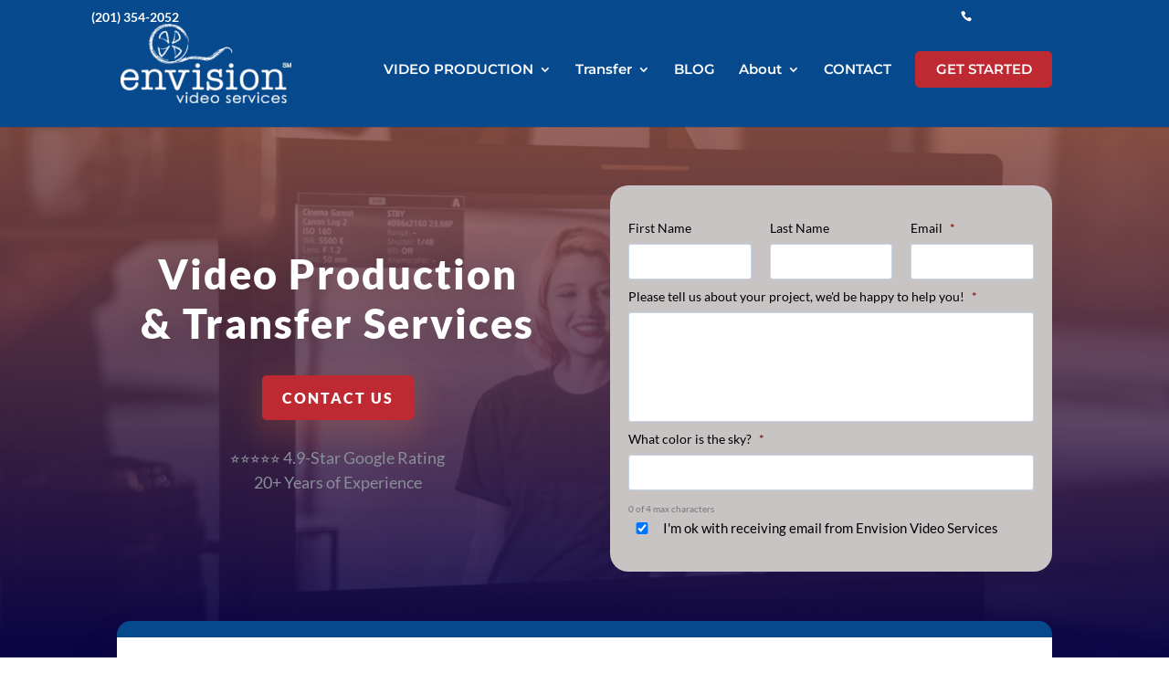

--- FILE ---
content_type: text/html; charset=UTF-8
request_url: https://envisionvideoservices.com/
body_size: 26294
content:
<!DOCTYPE html> <html lang="en-US" prefix="og: https://ogp.me/ns#"> <head> <script type="text/javascript">
/* <![CDATA[ */
var gform;gform||(document.addEventListener("gform_main_scripts_loaded",function(){gform.scriptsLoaded=!0}),document.addEventListener("gform/theme/scripts_loaded",function(){gform.themeScriptsLoaded=!0}),window.addEventListener("DOMContentLoaded",function(){gform.domLoaded=!0}),gform={domLoaded:!1,scriptsLoaded:!1,themeScriptsLoaded:!1,isFormEditor:()=>"function"==typeof InitializeEditor,callIfLoaded:function(o){return!(!gform.domLoaded||!gform.scriptsLoaded||!gform.themeScriptsLoaded&&!gform.isFormEditor()||(gform.isFormEditor()&&console.warn("The use of gform.initializeOnLoaded() is deprecated in the form editor context and will be removed in Gravity Forms 3.1."),o(),0))},initializeOnLoaded:function(o){gform.callIfLoaded(o)||(document.addEventListener("gform_main_scripts_loaded",()=>{gform.scriptsLoaded=!0,gform.callIfLoaded(o)}),document.addEventListener("gform/theme/scripts_loaded",()=>{gform.themeScriptsLoaded=!0,gform.callIfLoaded(o)}),window.addEventListener("DOMContentLoaded",()=>{gform.domLoaded=!0,gform.callIfLoaded(o)}))},hooks:{action:{},filter:{}},addAction:function(o,r,e,t){gform.addHook("action",o,r,e,t)},addFilter:function(o,r,e,t){gform.addHook("filter",o,r,e,t)},doAction:function(o){gform.doHook("action",o,arguments)},applyFilters:function(o){return gform.doHook("filter",o,arguments)},removeAction:function(o,r){gform.removeHook("action",o,r)},removeFilter:function(o,r,e){gform.removeHook("filter",o,r,e)},addHook:function(o,r,e,t,n){null==gform.hooks[o][r]&&(gform.hooks[o][r]=[]);var d=gform.hooks[o][r];null==n&&(n=r+"_"+d.length),gform.hooks[o][r].push({tag:n,callable:e,priority:t=null==t?10:t})},doHook:function(r,o,e){var t;if(e=Array.prototype.slice.call(e,1),null!=gform.hooks[r][o]&&((o=gform.hooks[r][o]).sort(function(o,r){return o.priority-r.priority}),o.forEach(function(o){"function"!=typeof(t=o.callable)&&(t=window[t]),"action"==r?t.apply(null,e):e[0]=t.apply(null,e)})),"filter"==r)return e[0]},removeHook:function(o,r,t,n){var e;null!=gform.hooks[o][r]&&(e=(e=gform.hooks[o][r]).filter(function(o,r,e){return!!(null!=n&&n!=o.tag||null!=t&&t!=o.priority)}),gform.hooks[o][r]=e)}});
/* ]]> */
</script>
 	<meta charset="UTF-8" /> <meta http-equiv="X-UA-Compatible" content="IE=edge"> 	<link rel="pingback" href="https://envisionvideoservices.com/xmlrpc.php" />  	<script type="text/javascript">
		document.documentElement.className = 'js';
	</script>  	<link rel="preconnect" href="https://fonts.gstatic.com" crossorigin /><style id="et-builder-googlefonts-cached-inline">/* Original: https://fonts.googleapis.com/css?family=Lato:100,100italic,300,300italic,regular,italic,700,700italic,900,900italic|Montserrat:100,200,300,regular,500,600,700,800,900,100italic,200italic,300italic,italic,500italic,600italic,700italic,800italic,900italic|Roboto+Slab:100,200,300,regular,500,600,700,800,900&#038;subset=latin,latin-ext&#038;display=swap *//* User Agent: Mozilla/5.0 (Unknown; Linux x86_64) AppleWebKit/538.1 (KHTML, like Gecko) Safari/538.1 Daum/4.1 */@font-face {font-family: 'Lato';font-style: italic;font-weight: 100;font-display: swap;src: url(https://fonts.gstatic.com/s/lato/v25/S6u-w4BMUTPHjxsIPx-mPCc.ttf) format('truetype');}@font-face {font-family: 'Lato';font-style: italic;font-weight: 300;font-display: swap;src: url(https://fonts.gstatic.com/s/lato/v25/S6u_w4BMUTPHjxsI9w2_FQfo.ttf) format('truetype');}@font-face {font-family: 'Lato';font-style: italic;font-weight: 400;font-display: swap;src: url(https://fonts.gstatic.com/s/lato/v25/S6u8w4BMUTPHjxsAUi-v.ttf) format('truetype');}@font-face {font-family: 'Lato';font-style: italic;font-weight: 700;font-display: swap;src: url(https://fonts.gstatic.com/s/lato/v25/S6u_w4BMUTPHjxsI5wq_FQfo.ttf) format('truetype');}@font-face {font-family: 'Lato';font-style: italic;font-weight: 900;font-display: swap;src: url(https://fonts.gstatic.com/s/lato/v25/S6u_w4BMUTPHjxsI3wi_FQfo.ttf) format('truetype');}@font-face {font-family: 'Lato';font-style: normal;font-weight: 100;font-display: swap;src: url(https://fonts.gstatic.com/s/lato/v25/S6u8w4BMUTPHh30AUi-v.ttf) format('truetype');}@font-face {font-family: 'Lato';font-style: normal;font-weight: 300;font-display: swap;src: url(https://fonts.gstatic.com/s/lato/v25/S6u9w4BMUTPHh7USSwaPHA.ttf) format('truetype');}@font-face {font-family: 'Lato';font-style: normal;font-weight: 400;font-display: swap;src: url(https://fonts.gstatic.com/s/lato/v25/S6uyw4BMUTPHjxAwWw.ttf) format('truetype');}@font-face {font-family: 'Lato';font-style: normal;font-weight: 700;font-display: swap;src: url(https://fonts.gstatic.com/s/lato/v25/S6u9w4BMUTPHh6UVSwaPHA.ttf) format('truetype');}@font-face {font-family: 'Lato';font-style: normal;font-weight: 900;font-display: swap;src: url(https://fonts.gstatic.com/s/lato/v25/S6u9w4BMUTPHh50XSwaPHA.ttf) format('truetype');}@font-face {font-family: 'Montserrat';font-style: italic;font-weight: 100;font-display: swap;src: url(https://fonts.gstatic.com/s/montserrat/v31/JTUFjIg1_i6t8kCHKm459Wx7xQYXK0vOoz6jq6R8WXZ0ow.ttf) format('truetype');}@font-face {font-family: 'Montserrat';font-style: italic;font-weight: 200;font-display: swap;src: url(https://fonts.gstatic.com/s/montserrat/v31/JTUFjIg1_i6t8kCHKm459Wx7xQYXK0vOoz6jqyR9WXZ0ow.ttf) format('truetype');}@font-face {font-family: 'Montserrat';font-style: italic;font-weight: 300;font-display: swap;src: url(https://fonts.gstatic.com/s/montserrat/v31/JTUFjIg1_i6t8kCHKm459Wx7xQYXK0vOoz6jq_p9WXZ0ow.ttf) format('truetype');}@font-face {font-family: 'Montserrat';font-style: italic;font-weight: 400;font-display: swap;src: url(https://fonts.gstatic.com/s/montserrat/v31/JTUFjIg1_i6t8kCHKm459Wx7xQYXK0vOoz6jq6R9WXZ0ow.ttf) format('truetype');}@font-face {font-family: 'Montserrat';font-style: italic;font-weight: 500;font-display: swap;src: url(https://fonts.gstatic.com/s/montserrat/v31/JTUFjIg1_i6t8kCHKm459Wx7xQYXK0vOoz6jq5Z9WXZ0ow.ttf) format('truetype');}@font-face {font-family: 'Montserrat';font-style: italic;font-weight: 600;font-display: swap;src: url(https://fonts.gstatic.com/s/montserrat/v31/JTUFjIg1_i6t8kCHKm459Wx7xQYXK0vOoz6jq3p6WXZ0ow.ttf) format('truetype');}@font-face {font-family: 'Montserrat';font-style: italic;font-weight: 700;font-display: swap;src: url(https://fonts.gstatic.com/s/montserrat/v31/JTUFjIg1_i6t8kCHKm459Wx7xQYXK0vOoz6jq0N6WXZ0ow.ttf) format('truetype');}@font-face {font-family: 'Montserrat';font-style: italic;font-weight: 800;font-display: swap;src: url(https://fonts.gstatic.com/s/montserrat/v31/JTUFjIg1_i6t8kCHKm459Wx7xQYXK0vOoz6jqyR6WXZ0ow.ttf) format('truetype');}@font-face {font-family: 'Montserrat';font-style: italic;font-weight: 900;font-display: swap;src: url(https://fonts.gstatic.com/s/montserrat/v31/JTUFjIg1_i6t8kCHKm459Wx7xQYXK0vOoz6jqw16WXZ0ow.ttf) format('truetype');}@font-face {font-family: 'Montserrat';font-style: normal;font-weight: 100;font-display: swap;src: url(https://fonts.gstatic.com/s/montserrat/v31/JTUHjIg1_i6t8kCHKm4532VJOt5-QNFgpCtr6Xw3aX8.ttf) format('truetype');}@font-face {font-family: 'Montserrat';font-style: normal;font-weight: 200;font-display: swap;src: url(https://fonts.gstatic.com/s/montserrat/v31/JTUHjIg1_i6t8kCHKm4532VJOt5-QNFgpCvr6Hw3aX8.ttf) format('truetype');}@font-face {font-family: 'Montserrat';font-style: normal;font-weight: 300;font-display: swap;src: url(https://fonts.gstatic.com/s/montserrat/v31/JTUHjIg1_i6t8kCHKm4532VJOt5-QNFgpCs16Hw3aX8.ttf) format('truetype');}@font-face {font-family: 'Montserrat';font-style: normal;font-weight: 400;font-display: swap;src: url(https://fonts.gstatic.com/s/montserrat/v31/JTUHjIg1_i6t8kCHKm4532VJOt5-QNFgpCtr6Hw3aX8.ttf) format('truetype');}@font-face {font-family: 'Montserrat';font-style: normal;font-weight: 500;font-display: swap;src: url(https://fonts.gstatic.com/s/montserrat/v31/JTUHjIg1_i6t8kCHKm4532VJOt5-QNFgpCtZ6Hw3aX8.ttf) format('truetype');}@font-face {font-family: 'Montserrat';font-style: normal;font-weight: 600;font-display: swap;src: url(https://fonts.gstatic.com/s/montserrat/v31/JTUHjIg1_i6t8kCHKm4532VJOt5-QNFgpCu173w3aX8.ttf) format('truetype');}@font-face {font-family: 'Montserrat';font-style: normal;font-weight: 700;font-display: swap;src: url(https://fonts.gstatic.com/s/montserrat/v31/JTUHjIg1_i6t8kCHKm4532VJOt5-QNFgpCuM73w3aX8.ttf) format('truetype');}@font-face {font-family: 'Montserrat';font-style: normal;font-weight: 800;font-display: swap;src: url(https://fonts.gstatic.com/s/montserrat/v31/JTUHjIg1_i6t8kCHKm4532VJOt5-QNFgpCvr73w3aX8.ttf) format('truetype');}@font-face {font-family: 'Montserrat';font-style: normal;font-weight: 900;font-display: swap;src: url(https://fonts.gstatic.com/s/montserrat/v31/JTUHjIg1_i6t8kCHKm4532VJOt5-QNFgpCvC73w3aX8.ttf) format('truetype');}@font-face {font-family: 'Roboto Slab';font-style: normal;font-weight: 100;font-display: swap;src: url(https://fonts.gstatic.com/s/robotoslab/v36/BngbUXZYTXPIvIBgJJSb6s3BzlRRfKOFbvjojIWmYWRm.ttf) format('truetype');}@font-face {font-family: 'Roboto Slab';font-style: normal;font-weight: 200;font-display: swap;src: url(https://fonts.gstatic.com/s/robotoslab/v36/BngbUXZYTXPIvIBgJJSb6s3BzlRRfKOFbvjoDISmYWRm.ttf) format('truetype');}@font-face {font-family: 'Roboto Slab';font-style: normal;font-weight: 300;font-display: swap;src: url(https://fonts.gstatic.com/s/robotoslab/v36/BngbUXZYTXPIvIBgJJSb6s3BzlRRfKOFbvjo0oSmYWRm.ttf) format('truetype');}@font-face {font-family: 'Roboto Slab';font-style: normal;font-weight: 400;font-display: swap;src: url(https://fonts.gstatic.com/s/robotoslab/v36/BngbUXZYTXPIvIBgJJSb6s3BzlRRfKOFbvjojISmYWRm.ttf) format('truetype');}@font-face {font-family: 'Roboto Slab';font-style: normal;font-weight: 500;font-display: swap;src: url(https://fonts.gstatic.com/s/robotoslab/v36/BngbUXZYTXPIvIBgJJSb6s3BzlRRfKOFbvjovoSmYWRm.ttf) format('truetype');}@font-face {font-family: 'Roboto Slab';font-style: normal;font-weight: 600;font-display: swap;src: url(https://fonts.gstatic.com/s/robotoslab/v36/BngbUXZYTXPIvIBgJJSb6s3BzlRRfKOFbvjoUoOmYWRm.ttf) format('truetype');}@font-face {font-family: 'Roboto Slab';font-style: normal;font-weight: 700;font-display: swap;src: url(https://fonts.gstatic.com/s/robotoslab/v36/BngbUXZYTXPIvIBgJJSb6s3BzlRRfKOFbvjoa4OmYWRm.ttf) format('truetype');}@font-face {font-family: 'Roboto Slab';font-style: normal;font-weight: 800;font-display: swap;src: url(https://fonts.gstatic.com/s/robotoslab/v36/BngbUXZYTXPIvIBgJJSb6s3BzlRRfKOFbvjoDIOmYWRm.ttf) format('truetype');}@font-face {font-family: 'Roboto Slab';font-style: normal;font-weight: 900;font-display: swap;src: url(https://fonts.gstatic.com/s/robotoslab/v36/BngbUXZYTXPIvIBgJJSb6s3BzlRRfKOFbvjoJYOmYWRm.ttf) format('truetype');}/* User Agent: Mozilla/5.0 (Windows NT 6.1; WOW64; rv:27.0) Gecko/20100101 Firefox/27.0 */@font-face {font-family: 'Lato';font-style: italic;font-weight: 100;font-display: swap;src: url(https://fonts.gstatic.com/l/font?kit=S6u-w4BMUTPHjxsIPx-mPCQ&skey=3404b88e33a27f67&v=v25) format('woff');}@font-face {font-family: 'Lato';font-style: italic;font-weight: 300;font-display: swap;src: url(https://fonts.gstatic.com/l/font?kit=S6u_w4BMUTPHjxsI9w2_FQfr&skey=8107d606b7e3d38e&v=v25) format('woff');}@font-face {font-family: 'Lato';font-style: italic;font-weight: 400;font-display: swap;src: url(https://fonts.gstatic.com/l/font?kit=S6u8w4BMUTPHjxsAUi-s&skey=51512958f8cff7a8&v=v25) format('woff');}@font-face {font-family: 'Lato';font-style: italic;font-weight: 700;font-display: swap;src: url(https://fonts.gstatic.com/l/font?kit=S6u_w4BMUTPHjxsI5wq_FQfr&skey=5334e9c0b67702e2&v=v25) format('woff');}@font-face {font-family: 'Lato';font-style: italic;font-weight: 900;font-display: swap;src: url(https://fonts.gstatic.com/l/font?kit=S6u_w4BMUTPHjxsI3wi_FQfr&skey=4066143815f8bfc2&v=v25) format('woff');}@font-face {font-family: 'Lato';font-style: normal;font-weight: 100;font-display: swap;src: url(https://fonts.gstatic.com/l/font?kit=S6u8w4BMUTPHh30AUi-s&skey=cfa1ba7b04a1ba34&v=v25) format('woff');}@font-face {font-family: 'Lato';font-style: normal;font-weight: 300;font-display: swap;src: url(https://fonts.gstatic.com/l/font?kit=S6u9w4BMUTPHh7USSwaPHw&skey=91f32e07d083dd3a&v=v25) format('woff');}@font-face {font-family: 'Lato';font-style: normal;font-weight: 400;font-display: swap;src: url(https://fonts.gstatic.com/l/font?kit=S6uyw4BMUTPHjxAwWA&skey=2d58b92a99e1c086&v=v25) format('woff');}@font-face {font-family: 'Lato';font-style: normal;font-weight: 700;font-display: swap;src: url(https://fonts.gstatic.com/l/font?kit=S6u9w4BMUTPHh6UVSwaPHw&skey=3480a19627739c0d&v=v25) format('woff');}@font-face {font-family: 'Lato';font-style: normal;font-weight: 900;font-display: swap;src: url(https://fonts.gstatic.com/l/font?kit=S6u9w4BMUTPHh50XSwaPHw&skey=d01acf708cb3b73b&v=v25) format('woff');}@font-face {font-family: 'Montserrat';font-style: italic;font-weight: 100;font-display: swap;src: url(https://fonts.gstatic.com/l/font?kit=JTUFjIg1_i6t8kCHKm459Wx7xQYXK0vOoz6jq6R8WXZ0oA&skey=2d3c1187d5eede0f&v=v31) format('woff');}@font-face {font-family: 'Montserrat';font-style: italic;font-weight: 200;font-display: swap;src: url(https://fonts.gstatic.com/l/font?kit=JTUFjIg1_i6t8kCHKm459Wx7xQYXK0vOoz6jqyR9WXZ0oA&skey=2d3c1187d5eede0f&v=v31) format('woff');}@font-face {font-family: 'Montserrat';font-style: italic;font-weight: 300;font-display: swap;src: url(https://fonts.gstatic.com/l/font?kit=JTUFjIg1_i6t8kCHKm459Wx7xQYXK0vOoz6jq_p9WXZ0oA&skey=2d3c1187d5eede0f&v=v31) format('woff');}@font-face {font-family: 'Montserrat';font-style: italic;font-weight: 400;font-display: swap;src: url(https://fonts.gstatic.com/l/font?kit=JTUFjIg1_i6t8kCHKm459Wx7xQYXK0vOoz6jq6R9WXZ0oA&skey=2d3c1187d5eede0f&v=v31) format('woff');}@font-face {font-family: 'Montserrat';font-style: italic;font-weight: 500;font-display: swap;src: url(https://fonts.gstatic.com/l/font?kit=JTUFjIg1_i6t8kCHKm459Wx7xQYXK0vOoz6jq5Z9WXZ0oA&skey=2d3c1187d5eede0f&v=v31) format('woff');}@font-face {font-family: 'Montserrat';font-style: italic;font-weight: 600;font-display: swap;src: url(https://fonts.gstatic.com/l/font?kit=JTUFjIg1_i6t8kCHKm459Wx7xQYXK0vOoz6jq3p6WXZ0oA&skey=2d3c1187d5eede0f&v=v31) format('woff');}@font-face {font-family: 'Montserrat';font-style: italic;font-weight: 700;font-display: swap;src: url(https://fonts.gstatic.com/l/font?kit=JTUFjIg1_i6t8kCHKm459Wx7xQYXK0vOoz6jq0N6WXZ0oA&skey=2d3c1187d5eede0f&v=v31) format('woff');}@font-face {font-family: 'Montserrat';font-style: italic;font-weight: 800;font-display: swap;src: url(https://fonts.gstatic.com/l/font?kit=JTUFjIg1_i6t8kCHKm459Wx7xQYXK0vOoz6jqyR6WXZ0oA&skey=2d3c1187d5eede0f&v=v31) format('woff');}@font-face {font-family: 'Montserrat';font-style: italic;font-weight: 900;font-display: swap;src: url(https://fonts.gstatic.com/l/font?kit=JTUFjIg1_i6t8kCHKm459Wx7xQYXK0vOoz6jqw16WXZ0oA&skey=2d3c1187d5eede0f&v=v31) format('woff');}@font-face {font-family: 'Montserrat';font-style: normal;font-weight: 100;font-display: swap;src: url(https://fonts.gstatic.com/l/font?kit=JTUHjIg1_i6t8kCHKm4532VJOt5-QNFgpCtr6Xw3aXw&skey=7bc19f711c0de8f&v=v31) format('woff');}@font-face {font-family: 'Montserrat';font-style: normal;font-weight: 200;font-display: swap;src: url(https://fonts.gstatic.com/l/font?kit=JTUHjIg1_i6t8kCHKm4532VJOt5-QNFgpCvr6Hw3aXw&skey=7bc19f711c0de8f&v=v31) format('woff');}@font-face {font-family: 'Montserrat';font-style: normal;font-weight: 300;font-display: swap;src: url(https://fonts.gstatic.com/l/font?kit=JTUHjIg1_i6t8kCHKm4532VJOt5-QNFgpCs16Hw3aXw&skey=7bc19f711c0de8f&v=v31) format('woff');}@font-face {font-family: 'Montserrat';font-style: normal;font-weight: 400;font-display: swap;src: url(https://fonts.gstatic.com/l/font?kit=JTUHjIg1_i6t8kCHKm4532VJOt5-QNFgpCtr6Hw3aXw&skey=7bc19f711c0de8f&v=v31) format('woff');}@font-face {font-family: 'Montserrat';font-style: normal;font-weight: 500;font-display: swap;src: url(https://fonts.gstatic.com/l/font?kit=JTUHjIg1_i6t8kCHKm4532VJOt5-QNFgpCtZ6Hw3aXw&skey=7bc19f711c0de8f&v=v31) format('woff');}@font-face {font-family: 'Montserrat';font-style: normal;font-weight: 600;font-display: swap;src: url(https://fonts.gstatic.com/l/font?kit=JTUHjIg1_i6t8kCHKm4532VJOt5-QNFgpCu173w3aXw&skey=7bc19f711c0de8f&v=v31) format('woff');}@font-face {font-family: 'Montserrat';font-style: normal;font-weight: 700;font-display: swap;src: url(https://fonts.gstatic.com/l/font?kit=JTUHjIg1_i6t8kCHKm4532VJOt5-QNFgpCuM73w3aXw&skey=7bc19f711c0de8f&v=v31) format('woff');}@font-face {font-family: 'Montserrat';font-style: normal;font-weight: 800;font-display: swap;src: url(https://fonts.gstatic.com/l/font?kit=JTUHjIg1_i6t8kCHKm4532VJOt5-QNFgpCvr73w3aXw&skey=7bc19f711c0de8f&v=v31) format('woff');}@font-face {font-family: 'Montserrat';font-style: normal;font-weight: 900;font-display: swap;src: url(https://fonts.gstatic.com/l/font?kit=JTUHjIg1_i6t8kCHKm4532VJOt5-QNFgpCvC73w3aXw&skey=7bc19f711c0de8f&v=v31) format('woff');}@font-face {font-family: 'Roboto Slab';font-style: normal;font-weight: 100;font-display: swap;src: url(https://fonts.gstatic.com/l/font?kit=BngbUXZYTXPIvIBgJJSb6s3BzlRRfKOFbvjojIWmYWRl&skey=a9ad6a4717e923f0&v=v36) format('woff');}@font-face {font-family: 'Roboto Slab';font-style: normal;font-weight: 200;font-display: swap;src: url(https://fonts.gstatic.com/l/font?kit=BngbUXZYTXPIvIBgJJSb6s3BzlRRfKOFbvjoDISmYWRl&skey=a9ad6a4717e923f0&v=v36) format('woff');}@font-face {font-family: 'Roboto Slab';font-style: normal;font-weight: 300;font-display: swap;src: url(https://fonts.gstatic.com/l/font?kit=BngbUXZYTXPIvIBgJJSb6s3BzlRRfKOFbvjo0oSmYWRl&skey=a9ad6a4717e923f0&v=v36) format('woff');}@font-face {font-family: 'Roboto Slab';font-style: normal;font-weight: 400;font-display: swap;src: url(https://fonts.gstatic.com/l/font?kit=BngbUXZYTXPIvIBgJJSb6s3BzlRRfKOFbvjojISmYWRl&skey=a9ad6a4717e923f0&v=v36) format('woff');}@font-face {font-family: 'Roboto Slab';font-style: normal;font-weight: 500;font-display: swap;src: url(https://fonts.gstatic.com/l/font?kit=BngbUXZYTXPIvIBgJJSb6s3BzlRRfKOFbvjovoSmYWRl&skey=a9ad6a4717e923f0&v=v36) format('woff');}@font-face {font-family: 'Roboto Slab';font-style: normal;font-weight: 600;font-display: swap;src: url(https://fonts.gstatic.com/l/font?kit=BngbUXZYTXPIvIBgJJSb6s3BzlRRfKOFbvjoUoOmYWRl&skey=a9ad6a4717e923f0&v=v36) format('woff');}@font-face {font-family: 'Roboto Slab';font-style: normal;font-weight: 700;font-display: swap;src: url(https://fonts.gstatic.com/l/font?kit=BngbUXZYTXPIvIBgJJSb6s3BzlRRfKOFbvjoa4OmYWRl&skey=a9ad6a4717e923f0&v=v36) format('woff');}@font-face {font-family: 'Roboto Slab';font-style: normal;font-weight: 800;font-display: swap;src: url(https://fonts.gstatic.com/l/font?kit=BngbUXZYTXPIvIBgJJSb6s3BzlRRfKOFbvjoDIOmYWRl&skey=a9ad6a4717e923f0&v=v36) format('woff');}@font-face {font-family: 'Roboto Slab';font-style: normal;font-weight: 900;font-display: swap;src: url(https://fonts.gstatic.com/l/font?kit=BngbUXZYTXPIvIBgJJSb6s3BzlRRfKOFbvjoJYOmYWRl&skey=a9ad6a4717e923f0&v=v36) format('woff');}/* User Agent: Mozilla/5.0 (Windows NT 6.3; rv:39.0) Gecko/20100101 Firefox/39.0 */@font-face {font-family: 'Lato';font-style: italic;font-weight: 100;font-display: swap;src: url(https://fonts.gstatic.com/s/lato/v25/S6u-w4BMUTPHjxsIPx-mPCI.woff2) format('woff2');}@font-face {font-family: 'Lato';font-style: italic;font-weight: 300;font-display: swap;src: url(https://fonts.gstatic.com/s/lato/v25/S6u_w4BMUTPHjxsI9w2_FQft.woff2) format('woff2');}@font-face {font-family: 'Lato';font-style: italic;font-weight: 400;font-display: swap;src: url(https://fonts.gstatic.com/s/lato/v25/S6u8w4BMUTPHjxsAUi-q.woff2) format('woff2');}@font-face {font-family: 'Lato';font-style: italic;font-weight: 700;font-display: swap;src: url(https://fonts.gstatic.com/s/lato/v25/S6u_w4BMUTPHjxsI5wq_FQft.woff2) format('woff2');}@font-face {font-family: 'Lato';font-style: italic;font-weight: 900;font-display: swap;src: url(https://fonts.gstatic.com/s/lato/v25/S6u_w4BMUTPHjxsI3wi_FQft.woff2) format('woff2');}@font-face {font-family: 'Lato';font-style: normal;font-weight: 100;font-display: swap;src: url(https://fonts.gstatic.com/s/lato/v25/S6u8w4BMUTPHh30AUi-q.woff2) format('woff2');}@font-face {font-family: 'Lato';font-style: normal;font-weight: 300;font-display: swap;src: url(https://fonts.gstatic.com/s/lato/v25/S6u9w4BMUTPHh7USSwaPGQ.woff2) format('woff2');}@font-face {font-family: 'Lato';font-style: normal;font-weight: 400;font-display: swap;src: url(https://fonts.gstatic.com/s/lato/v25/S6uyw4BMUTPHjxAwXg.woff2) format('woff2');}@font-face {font-family: 'Lato';font-style: normal;font-weight: 700;font-display: swap;src: url(https://fonts.gstatic.com/s/lato/v25/S6u9w4BMUTPHh6UVSwaPGQ.woff2) format('woff2');}@font-face {font-family: 'Lato';font-style: normal;font-weight: 900;font-display: swap;src: url(https://fonts.gstatic.com/s/lato/v25/S6u9w4BMUTPHh50XSwaPGQ.woff2) format('woff2');}@font-face {font-family: 'Montserrat';font-style: italic;font-weight: 100;font-display: swap;src: url(https://fonts.gstatic.com/s/montserrat/v31/JTUFjIg1_i6t8kCHKm459Wx7xQYXK0vOoz6jq6R8WXZ0pg.woff2) format('woff2');}@font-face {font-family: 'Montserrat';font-style: italic;font-weight: 200;font-display: swap;src: url(https://fonts.gstatic.com/s/montserrat/v31/JTUFjIg1_i6t8kCHKm459Wx7xQYXK0vOoz6jqyR9WXZ0pg.woff2) format('woff2');}@font-face {font-family: 'Montserrat';font-style: italic;font-weight: 300;font-display: swap;src: url(https://fonts.gstatic.com/s/montserrat/v31/JTUFjIg1_i6t8kCHKm459Wx7xQYXK0vOoz6jq_p9WXZ0pg.woff2) format('woff2');}@font-face {font-family: 'Montserrat';font-style: italic;font-weight: 400;font-display: swap;src: url(https://fonts.gstatic.com/s/montserrat/v31/JTUFjIg1_i6t8kCHKm459Wx7xQYXK0vOoz6jq6R9WXZ0pg.woff2) format('woff2');}@font-face {font-family: 'Montserrat';font-style: italic;font-weight: 500;font-display: swap;src: url(https://fonts.gstatic.com/s/montserrat/v31/JTUFjIg1_i6t8kCHKm459Wx7xQYXK0vOoz6jq5Z9WXZ0pg.woff2) format('woff2');}@font-face {font-family: 'Montserrat';font-style: italic;font-weight: 600;font-display: swap;src: url(https://fonts.gstatic.com/s/montserrat/v31/JTUFjIg1_i6t8kCHKm459Wx7xQYXK0vOoz6jq3p6WXZ0pg.woff2) format('woff2');}@font-face {font-family: 'Montserrat';font-style: italic;font-weight: 700;font-display: swap;src: url(https://fonts.gstatic.com/s/montserrat/v31/JTUFjIg1_i6t8kCHKm459Wx7xQYXK0vOoz6jq0N6WXZ0pg.woff2) format('woff2');}@font-face {font-family: 'Montserrat';font-style: italic;font-weight: 800;font-display: swap;src: url(https://fonts.gstatic.com/s/montserrat/v31/JTUFjIg1_i6t8kCHKm459Wx7xQYXK0vOoz6jqyR6WXZ0pg.woff2) format('woff2');}@font-face {font-family: 'Montserrat';font-style: italic;font-weight: 900;font-display: swap;src: url(https://fonts.gstatic.com/s/montserrat/v31/JTUFjIg1_i6t8kCHKm459Wx7xQYXK0vOoz6jqw16WXZ0pg.woff2) format('woff2');}@font-face {font-family: 'Montserrat';font-style: normal;font-weight: 100;font-display: swap;src: url(https://fonts.gstatic.com/s/montserrat/v31/JTUHjIg1_i6t8kCHKm4532VJOt5-QNFgpCtr6Xw3aXo.woff2) format('woff2');}@font-face {font-family: 'Montserrat';font-style: normal;font-weight: 200;font-display: swap;src: url(https://fonts.gstatic.com/s/montserrat/v31/JTUHjIg1_i6t8kCHKm4532VJOt5-QNFgpCvr6Hw3aXo.woff2) format('woff2');}@font-face {font-family: 'Montserrat';font-style: normal;font-weight: 300;font-display: swap;src: url(https://fonts.gstatic.com/s/montserrat/v31/JTUHjIg1_i6t8kCHKm4532VJOt5-QNFgpCs16Hw3aXo.woff2) format('woff2');}@font-face {font-family: 'Montserrat';font-style: normal;font-weight: 400;font-display: swap;src: url(https://fonts.gstatic.com/s/montserrat/v31/JTUHjIg1_i6t8kCHKm4532VJOt5-QNFgpCtr6Hw3aXo.woff2) format('woff2');}@font-face {font-family: 'Montserrat';font-style: normal;font-weight: 500;font-display: swap;src: url(https://fonts.gstatic.com/s/montserrat/v31/JTUHjIg1_i6t8kCHKm4532VJOt5-QNFgpCtZ6Hw3aXo.woff2) format('woff2');}@font-face {font-family: 'Montserrat';font-style: normal;font-weight: 600;font-display: swap;src: url(https://fonts.gstatic.com/s/montserrat/v31/JTUHjIg1_i6t8kCHKm4532VJOt5-QNFgpCu173w3aXo.woff2) format('woff2');}@font-face {font-family: 'Montserrat';font-style: normal;font-weight: 700;font-display: swap;src: url(https://fonts.gstatic.com/s/montserrat/v31/JTUHjIg1_i6t8kCHKm4532VJOt5-QNFgpCuM73w3aXo.woff2) format('woff2');}@font-face {font-family: 'Montserrat';font-style: normal;font-weight: 800;font-display: swap;src: url(https://fonts.gstatic.com/s/montserrat/v31/JTUHjIg1_i6t8kCHKm4532VJOt5-QNFgpCvr73w3aXo.woff2) format('woff2');}@font-face {font-family: 'Montserrat';font-style: normal;font-weight: 900;font-display: swap;src: url(https://fonts.gstatic.com/s/montserrat/v31/JTUHjIg1_i6t8kCHKm4532VJOt5-QNFgpCvC73w3aXo.woff2) format('woff2');}@font-face {font-family: 'Roboto Slab';font-style: normal;font-weight: 100;font-display: swap;src: url(https://fonts.gstatic.com/s/robotoslab/v36/BngbUXZYTXPIvIBgJJSb6s3BzlRRfKOFbvjojIWmYWRj.woff2) format('woff2');}@font-face {font-family: 'Roboto Slab';font-style: normal;font-weight: 200;font-display: swap;src: url(https://fonts.gstatic.com/s/robotoslab/v36/BngbUXZYTXPIvIBgJJSb6s3BzlRRfKOFbvjoDISmYWRj.woff2) format('woff2');}@font-face {font-family: 'Roboto Slab';font-style: normal;font-weight: 300;font-display: swap;src: url(https://fonts.gstatic.com/s/robotoslab/v36/BngbUXZYTXPIvIBgJJSb6s3BzlRRfKOFbvjo0oSmYWRj.woff2) format('woff2');}@font-face {font-family: 'Roboto Slab';font-style: normal;font-weight: 400;font-display: swap;src: url(https://fonts.gstatic.com/s/robotoslab/v36/BngbUXZYTXPIvIBgJJSb6s3BzlRRfKOFbvjojISmYWRj.woff2) format('woff2');}@font-face {font-family: 'Roboto Slab';font-style: normal;font-weight: 500;font-display: swap;src: url(https://fonts.gstatic.com/s/robotoslab/v36/BngbUXZYTXPIvIBgJJSb6s3BzlRRfKOFbvjovoSmYWRj.woff2) format('woff2');}@font-face {font-family: 'Roboto Slab';font-style: normal;font-weight: 600;font-display: swap;src: url(https://fonts.gstatic.com/s/robotoslab/v36/BngbUXZYTXPIvIBgJJSb6s3BzlRRfKOFbvjoUoOmYWRj.woff2) format('woff2');}@font-face {font-family: 'Roboto Slab';font-style: normal;font-weight: 700;font-display: swap;src: url(https://fonts.gstatic.com/s/robotoslab/v36/BngbUXZYTXPIvIBgJJSb6s3BzlRRfKOFbvjoa4OmYWRj.woff2) format('woff2');}@font-face {font-family: 'Roboto Slab';font-style: normal;font-weight: 800;font-display: swap;src: url(https://fonts.gstatic.com/s/robotoslab/v36/BngbUXZYTXPIvIBgJJSb6s3BzlRRfKOFbvjoDIOmYWRj.woff2) format('woff2');}@font-face {font-family: 'Roboto Slab';font-style: normal;font-weight: 900;font-display: swap;src: url(https://fonts.gstatic.com/s/robotoslab/v36/BngbUXZYTXPIvIBgJJSb6s3BzlRRfKOFbvjoJYOmYWRj.woff2) format('woff2');}</style><link rel="canonical" href="https://envisionvideoservices.com/" />  <!-- Search Engine Optimization by Rank Math PRO - https://rankmath.com/ --> <title>Video Production Services | Envision Video Services</title> <meta name="description" content="Discover premium Video Production Services with Envision Video Services. Elevate your brand&#039;s storytelling."/> <meta name="robots" content="follow, index, max-snippet:-1, max-video-preview:-1, max-image-preview:large"/> <link rel="canonical" href="https://envisionvideoservices.com/" /> <meta property="og:locale" content="en_US" /> <meta property="og:type" content="website" /> <meta property="og:title" content="Video Production Services | Envision Video Services" /> <meta property="og:description" content="Discover premium Video Production Services with Envision Video Services. Elevate your brand&#039;s storytelling." /> <meta property="og:url" content="https://envisionvideoservices.com/" /> <meta property="og:site_name" content="Envision Video Services" /> <meta property="og:updated_time" content="2026-01-15T08:02:01-05:00" /> <meta property="og:image" content="https://envisionvideoservices.com/wp-content/uploads/2019/07/home_header_tempB.jpg" /> <meta property="og:image:secure_url" content="https://envisionvideoservices.com/wp-content/uploads/2019/07/home_header_tempB.jpg" /> <meta property="og:image:width" content="1500" /> <meta property="og:image:height" content="750" /> <meta property="og:image:alt" content="home_header_tempB" /> <meta property="og:image:type" content="image/jpeg" /> <meta property="article:published_time" content="2019-07-18T16:10:46-04:00" /> <meta property="article:modified_time" content="2026-01-15T08:02:01-05:00" /> <meta name="twitter:card" content="summary_large_image" /> <meta name="twitter:title" content="Video Production Services | Envision Video Services" /> <meta name="twitter:description" content="Discover premium Video Production Services with Envision Video Services. Elevate your brand&#039;s storytelling." /> <meta name="twitter:site" content="@@EnvisionVideoNJ" /> <meta name="twitter:creator" content="@@EnvisionVideoNJ" /> <meta name="twitter:image" content="https://envisionvideoservices.com/wp-content/uploads/2019/07/home_header_tempB.jpg" /> <meta name="twitter:label1" content="Written by" /> <meta name="twitter:data1" content="Peter Gallo" /> <meta name="twitter:label2" content="Time to read" /> <meta name="twitter:data2" content="13 minutes" /> <script type="application/ld+json" class="rank-math-schema-pro">{"@context":"https://schema.org","@graph":[{"@type":["LocalBusiness","Organization"],"@id":"https://envisionvideoservices.com/#organization","name":"Envision Video Services","url":"https://envisionvideoservices.com","sameAs":["https://www.facebook.com/EnvisionVideoServices","https://twitter.com/@EnvisionVideoNJ","https://www.linkedin.com/company/11042966/admin/"],"logo":{"@type":"ImageObject","@id":"https://envisionvideoservices.com/#logo","url":"https://envisionvideoservices.com/wp-content/uploads/2020/03/evs-logo-bigcanvas-300dpi.png","contentUrl":"https://envisionvideoservices.com/wp-content/uploads/2020/03/evs-logo-bigcanvas-300dpi.png","caption":"Envision Video Services","inLanguage":"en-US","width":"7500","height":"3750"},"openingHours":["Monday,Tuesday,Wednesday,Thursday,Friday,Saturday,Sunday 09:00-17:00"],"image":{"@id":"https://envisionvideoservices.com/#logo"}},{"@type":"WebSite","@id":"https://envisionvideoservices.com/#website","url":"https://envisionvideoservices.com","name":"Envision Video Services","alternateName":"Envision Video Services","publisher":{"@id":"https://envisionvideoservices.com/#organization"},"inLanguage":"en-US","potentialAction":{"@type":"SearchAction","target":"https://envisionvideoservices.com/?s={search_term_string}","query-input":"required name=search_term_string"}},{"@type":"ImageObject","@id":"https://envisionvideoservices.com/wp-content/uploads/2019/07/home_header_tempB.jpg","url":"https://envisionvideoservices.com/wp-content/uploads/2019/07/home_header_tempB.jpg","width":"1500","height":"750","caption":"home_header_tempB","inLanguage":"en-US"},{"@type":"WebPage","@id":"https://envisionvideoservices.com/#webpage","url":"https://envisionvideoservices.com/","name":"Video Production Services | Envision Video Services","datePublished":"2019-07-18T16:10:46-04:00","dateModified":"2026-01-15T08:02:01-05:00","about":{"@id":"https://envisionvideoservices.com/#organization"},"isPartOf":{"@id":"https://envisionvideoservices.com/#website"},"primaryImageOfPage":{"@id":"https://envisionvideoservices.com/wp-content/uploads/2019/07/home_header_tempB.jpg"},"inLanguage":"en-US"},{"@type":"Person","@id":"https://envisionvideoservices.com/author/pete/","name":"Peter Gallo","url":"https://envisionvideoservices.com/author/pete/","image":{"@type":"ImageObject","@id":"https://secure.gravatar.com/avatar/7f9979bd72181e4dfd644944732579fb48d88f563feec2a724d875e2f754e91d?s=96&amp;d=mm&amp;r=g","url":"https://secure.gravatar.com/avatar/7f9979bd72181e4dfd644944732579fb48d88f563feec2a724d875e2f754e91d?s=96&amp;d=mm&amp;r=g","caption":"Peter Gallo","inLanguage":"en-US"},"worksFor":{"@id":"https://envisionvideoservices.com/#organization"}},{"@type":"Article","headline":"Video Production Services | Envision Video Services","datePublished":"2019-07-18T16:10:46-04:00","dateModified":"2026-01-15T08:02:01-05:00","author":{"@id":"https://envisionvideoservices.com/author/pete/","name":"Peter Gallo"},"publisher":{"@id":"https://envisionvideoservices.com/#organization"},"description":"Discover premium Video Production Services with Envision Video Services. Elevate your brand&#039;s storytelling.","name":"Video Production Services | Envision Video Services","@id":"https://envisionvideoservices.com/#richSnippet","isPartOf":{"@id":"https://envisionvideoservices.com/#webpage"},"image":{"@id":"https://envisionvideoservices.com/wp-content/uploads/2019/07/home_header_tempB.jpg"},"inLanguage":"en-US","mainEntityOfPage":{"@id":"https://envisionvideoservices.com/#webpage"}}]}</script> <!-- /Rank Math WordPress SEO plugin -->  <link rel='dns-prefetch' href='//www.google.com' /> <link rel="alternate" type="application/rss+xml" title="Envision Video Services &raquo; Feed" href="https://envisionvideoservices.com/feed/" /> <meta content="Echo Makes v.v.01" name="generator"/><style id='wp-block-library-theme-inline-css' type='text/css'> .wp-block-audio :where(figcaption){color:#555;font-size:13px;text-align:center}.is-dark-theme .wp-block-audio :where(figcaption){color:#ffffffa6}.wp-block-audio{margin:0 0 1em}.wp-block-code{border:1px solid #ccc;border-radius:4px;font-family:Menlo,Consolas,monaco,monospace;padding:.8em 1em}.wp-block-embed :where(figcaption){color:#555;font-size:13px;text-align:center}.is-dark-theme .wp-block-embed :where(figcaption){color:#ffffffa6}.wp-block-embed{margin:0 0 1em}.blocks-gallery-caption{color:#555;font-size:13px;text-align:center}.is-dark-theme .blocks-gallery-caption{color:#ffffffa6}:root :where(.wp-block-image figcaption){color:#555;font-size:13px;text-align:center}.is-dark-theme :root :where(.wp-block-image figcaption){color:#ffffffa6}.wp-block-image{margin:0 0 1em}.wp-block-pullquote{border-bottom:4px solid;border-top:4px solid;color:currentColor;margin-bottom:1.75em}.wp-block-pullquote cite,.wp-block-pullquote footer,.wp-block-pullquote__citation{color:currentColor;font-size:.8125em;font-style:normal;text-transform:uppercase}.wp-block-quote{border-left:.25em solid;margin:0 0 1.75em;padding-left:1em}.wp-block-quote cite,.wp-block-quote footer{color:currentColor;font-size:.8125em;font-style:normal;position:relative}.wp-block-quote:where(.has-text-align-right){border-left:none;border-right:.25em solid;padding-left:0;padding-right:1em}.wp-block-quote:where(.has-text-align-center){border:none;padding-left:0}.wp-block-quote.is-large,.wp-block-quote.is-style-large,.wp-block-quote:where(.is-style-plain){border:none}.wp-block-search .wp-block-search__label{font-weight:700}.wp-block-search__button{border:1px solid #ccc;padding:.375em .625em}:where(.wp-block-group.has-background){padding:1.25em 2.375em}.wp-block-separator.has-css-opacity{opacity:.4}.wp-block-separator{border:none;border-bottom:2px solid;margin-left:auto;margin-right:auto}.wp-block-separator.has-alpha-channel-opacity{opacity:1}.wp-block-separator:not(.is-style-wide):not(.is-style-dots){width:100px}.wp-block-separator.has-background:not(.is-style-dots){border-bottom:none;height:1px}.wp-block-separator.has-background:not(.is-style-wide):not(.is-style-dots){height:2px}.wp-block-table{margin:0 0 1em}.wp-block-table td,.wp-block-table th{word-break:normal}.wp-block-table :where(figcaption){color:#555;font-size:13px;text-align:center}.is-dark-theme .wp-block-table :where(figcaption){color:#ffffffa6}.wp-block-video :where(figcaption){color:#555;font-size:13px;text-align:center}.is-dark-theme .wp-block-video :where(figcaption){color:#ffffffa6}.wp-block-video{margin:0 0 1em}:root :where(.wp-block-template-part.has-background){margin-bottom:0;margin-top:0;padding:1.25em 2.375em} </style> <style id='global-styles-inline-css' type='text/css'> :root{--wp--preset--aspect-ratio--square: 1;--wp--preset--aspect-ratio--4-3: 4/3;--wp--preset--aspect-ratio--3-4: 3/4;--wp--preset--aspect-ratio--3-2: 3/2;--wp--preset--aspect-ratio--2-3: 2/3;--wp--preset--aspect-ratio--16-9: 16/9;--wp--preset--aspect-ratio--9-16: 9/16;--wp--preset--color--black: #000000;--wp--preset--color--cyan-bluish-gray: #abb8c3;--wp--preset--color--white: #ffffff;--wp--preset--color--pale-pink: #f78da7;--wp--preset--color--vivid-red: #cf2e2e;--wp--preset--color--luminous-vivid-orange: #ff6900;--wp--preset--color--luminous-vivid-amber: #fcb900;--wp--preset--color--light-green-cyan: #7bdcb5;--wp--preset--color--vivid-green-cyan: #00d084;--wp--preset--color--pale-cyan-blue: #8ed1fc;--wp--preset--color--vivid-cyan-blue: #0693e3;--wp--preset--color--vivid-purple: #9b51e0;--wp--preset--gradient--vivid-cyan-blue-to-vivid-purple: linear-gradient(135deg,rgba(6,147,227,1) 0%,rgb(155,81,224) 100%);--wp--preset--gradient--light-green-cyan-to-vivid-green-cyan: linear-gradient(135deg,rgb(122,220,180) 0%,rgb(0,208,130) 100%);--wp--preset--gradient--luminous-vivid-amber-to-luminous-vivid-orange: linear-gradient(135deg,rgba(252,185,0,1) 0%,rgba(255,105,0,1) 100%);--wp--preset--gradient--luminous-vivid-orange-to-vivid-red: linear-gradient(135deg,rgba(255,105,0,1) 0%,rgb(207,46,46) 100%);--wp--preset--gradient--very-light-gray-to-cyan-bluish-gray: linear-gradient(135deg,rgb(238,238,238) 0%,rgb(169,184,195) 100%);--wp--preset--gradient--cool-to-warm-spectrum: linear-gradient(135deg,rgb(74,234,220) 0%,rgb(151,120,209) 20%,rgb(207,42,186) 40%,rgb(238,44,130) 60%,rgb(251,105,98) 80%,rgb(254,248,76) 100%);--wp--preset--gradient--blush-light-purple: linear-gradient(135deg,rgb(255,206,236) 0%,rgb(152,150,240) 100%);--wp--preset--gradient--blush-bordeaux: linear-gradient(135deg,rgb(254,205,165) 0%,rgb(254,45,45) 50%,rgb(107,0,62) 100%);--wp--preset--gradient--luminous-dusk: linear-gradient(135deg,rgb(255,203,112) 0%,rgb(199,81,192) 50%,rgb(65,88,208) 100%);--wp--preset--gradient--pale-ocean: linear-gradient(135deg,rgb(255,245,203) 0%,rgb(182,227,212) 50%,rgb(51,167,181) 100%);--wp--preset--gradient--electric-grass: linear-gradient(135deg,rgb(202,248,128) 0%,rgb(113,206,126) 100%);--wp--preset--gradient--midnight: linear-gradient(135deg,rgb(2,3,129) 0%,rgb(40,116,252) 100%);--wp--preset--font-size--small: 13px;--wp--preset--font-size--medium: 20px;--wp--preset--font-size--large: 36px;--wp--preset--font-size--x-large: 42px;--wp--preset--spacing--20: 0.44rem;--wp--preset--spacing--30: 0.67rem;--wp--preset--spacing--40: 1rem;--wp--preset--spacing--50: 1.5rem;--wp--preset--spacing--60: 2.25rem;--wp--preset--spacing--70: 3.38rem;--wp--preset--spacing--80: 5.06rem;--wp--preset--shadow--natural: 6px 6px 9px rgba(0, 0, 0, 0.2);--wp--preset--shadow--deep: 12px 12px 50px rgba(0, 0, 0, 0.4);--wp--preset--shadow--sharp: 6px 6px 0px rgba(0, 0, 0, 0.2);--wp--preset--shadow--outlined: 6px 6px 0px -3px rgba(255, 255, 255, 1), 6px 6px rgba(0, 0, 0, 1);--wp--preset--shadow--crisp: 6px 6px 0px rgba(0, 0, 0, 1);}:root { --wp--style--global--content-size: 823px;--wp--style--global--wide-size: 1080px; }:where(body) { margin: 0; }.wp-site-blocks > .alignleft { float: left; margin-right: 2em; }.wp-site-blocks > .alignright { float: right; margin-left: 2em; }.wp-site-blocks > .aligncenter { justify-content: center; margin-left: auto; margin-right: auto; }:where(.is-layout-flex){gap: 0.5em;}:where(.is-layout-grid){gap: 0.5em;}.is-layout-flow > .alignleft{float: left;margin-inline-start: 0;margin-inline-end: 2em;}.is-layout-flow > .alignright{float: right;margin-inline-start: 2em;margin-inline-end: 0;}.is-layout-flow > .aligncenter{margin-left: auto !important;margin-right: auto !important;}.is-layout-constrained > .alignleft{float: left;margin-inline-start: 0;margin-inline-end: 2em;}.is-layout-constrained > .alignright{float: right;margin-inline-start: 2em;margin-inline-end: 0;}.is-layout-constrained > .aligncenter{margin-left: auto !important;margin-right: auto !important;}.is-layout-constrained > :where(:not(.alignleft):not(.alignright):not(.alignfull)){max-width: var(--wp--style--global--content-size);margin-left: auto !important;margin-right: auto !important;}.is-layout-constrained > .alignwide{max-width: var(--wp--style--global--wide-size);}body .is-layout-flex{display: flex;}.is-layout-flex{flex-wrap: wrap;align-items: center;}.is-layout-flex > :is(*, div){margin: 0;}body .is-layout-grid{display: grid;}.is-layout-grid > :is(*, div){margin: 0;}body{padding-top: 0px;padding-right: 0px;padding-bottom: 0px;padding-left: 0px;}:root :where(.wp-element-button, .wp-block-button__link){background-color: #32373c;border-width: 0;color: #fff;font-family: inherit;font-size: inherit;line-height: inherit;padding: calc(0.667em + 2px) calc(1.333em + 2px);text-decoration: none;}.has-black-color{color: var(--wp--preset--color--black) !important;}.has-cyan-bluish-gray-color{color: var(--wp--preset--color--cyan-bluish-gray) !important;}.has-white-color{color: var(--wp--preset--color--white) !important;}.has-pale-pink-color{color: var(--wp--preset--color--pale-pink) !important;}.has-vivid-red-color{color: var(--wp--preset--color--vivid-red) !important;}.has-luminous-vivid-orange-color{color: var(--wp--preset--color--luminous-vivid-orange) !important;}.has-luminous-vivid-amber-color{color: var(--wp--preset--color--luminous-vivid-amber) !important;}.has-light-green-cyan-color{color: var(--wp--preset--color--light-green-cyan) !important;}.has-vivid-green-cyan-color{color: var(--wp--preset--color--vivid-green-cyan) !important;}.has-pale-cyan-blue-color{color: var(--wp--preset--color--pale-cyan-blue) !important;}.has-vivid-cyan-blue-color{color: var(--wp--preset--color--vivid-cyan-blue) !important;}.has-vivid-purple-color{color: var(--wp--preset--color--vivid-purple) !important;}.has-black-background-color{background-color: var(--wp--preset--color--black) !important;}.has-cyan-bluish-gray-background-color{background-color: var(--wp--preset--color--cyan-bluish-gray) !important;}.has-white-background-color{background-color: var(--wp--preset--color--white) !important;}.has-pale-pink-background-color{background-color: var(--wp--preset--color--pale-pink) !important;}.has-vivid-red-background-color{background-color: var(--wp--preset--color--vivid-red) !important;}.has-luminous-vivid-orange-background-color{background-color: var(--wp--preset--color--luminous-vivid-orange) !important;}.has-luminous-vivid-amber-background-color{background-color: var(--wp--preset--color--luminous-vivid-amber) !important;}.has-light-green-cyan-background-color{background-color: var(--wp--preset--color--light-green-cyan) !important;}.has-vivid-green-cyan-background-color{background-color: var(--wp--preset--color--vivid-green-cyan) !important;}.has-pale-cyan-blue-background-color{background-color: var(--wp--preset--color--pale-cyan-blue) !important;}.has-vivid-cyan-blue-background-color{background-color: var(--wp--preset--color--vivid-cyan-blue) !important;}.has-vivid-purple-background-color{background-color: var(--wp--preset--color--vivid-purple) !important;}.has-black-border-color{border-color: var(--wp--preset--color--black) !important;}.has-cyan-bluish-gray-border-color{border-color: var(--wp--preset--color--cyan-bluish-gray) !important;}.has-white-border-color{border-color: var(--wp--preset--color--white) !important;}.has-pale-pink-border-color{border-color: var(--wp--preset--color--pale-pink) !important;}.has-vivid-red-border-color{border-color: var(--wp--preset--color--vivid-red) !important;}.has-luminous-vivid-orange-border-color{border-color: var(--wp--preset--color--luminous-vivid-orange) !important;}.has-luminous-vivid-amber-border-color{border-color: var(--wp--preset--color--luminous-vivid-amber) !important;}.has-light-green-cyan-border-color{border-color: var(--wp--preset--color--light-green-cyan) !important;}.has-vivid-green-cyan-border-color{border-color: var(--wp--preset--color--vivid-green-cyan) !important;}.has-pale-cyan-blue-border-color{border-color: var(--wp--preset--color--pale-cyan-blue) !important;}.has-vivid-cyan-blue-border-color{border-color: var(--wp--preset--color--vivid-cyan-blue) !important;}.has-vivid-purple-border-color{border-color: var(--wp--preset--color--vivid-purple) !important;}.has-vivid-cyan-blue-to-vivid-purple-gradient-background{background: var(--wp--preset--gradient--vivid-cyan-blue-to-vivid-purple) !important;}.has-light-green-cyan-to-vivid-green-cyan-gradient-background{background: var(--wp--preset--gradient--light-green-cyan-to-vivid-green-cyan) !important;}.has-luminous-vivid-amber-to-luminous-vivid-orange-gradient-background{background: var(--wp--preset--gradient--luminous-vivid-amber-to-luminous-vivid-orange) !important;}.has-luminous-vivid-orange-to-vivid-red-gradient-background{background: var(--wp--preset--gradient--luminous-vivid-orange-to-vivid-red) !important;}.has-very-light-gray-to-cyan-bluish-gray-gradient-background{background: var(--wp--preset--gradient--very-light-gray-to-cyan-bluish-gray) !important;}.has-cool-to-warm-spectrum-gradient-background{background: var(--wp--preset--gradient--cool-to-warm-spectrum) !important;}.has-blush-light-purple-gradient-background{background: var(--wp--preset--gradient--blush-light-purple) !important;}.has-blush-bordeaux-gradient-background{background: var(--wp--preset--gradient--blush-bordeaux) !important;}.has-luminous-dusk-gradient-background{background: var(--wp--preset--gradient--luminous-dusk) !important;}.has-pale-ocean-gradient-background{background: var(--wp--preset--gradient--pale-ocean) !important;}.has-electric-grass-gradient-background{background: var(--wp--preset--gradient--electric-grass) !important;}.has-midnight-gradient-background{background: var(--wp--preset--gradient--midnight) !important;}.has-small-font-size{font-size: var(--wp--preset--font-size--small) !important;}.has-medium-font-size{font-size: var(--wp--preset--font-size--medium) !important;}.has-large-font-size{font-size: var(--wp--preset--font-size--large) !important;}.has-x-large-font-size{font-size: var(--wp--preset--font-size--x-large) !important;} :where(.wp-block-post-template.is-layout-flex){gap: 1.25em;}:where(.wp-block-post-template.is-layout-grid){gap: 1.25em;} :where(.wp-block-columns.is-layout-flex){gap: 2em;}:where(.wp-block-columns.is-layout-grid){gap: 2em;} :root :where(.wp-block-pullquote){font-size: 1.5em;line-height: 1.6;} </style> <link rel='stylesheet' id='wp-components-css' href='https://envisionvideoservices.com/wp-includes/css/dist/components/style.min.css?ver=6.8.3' type='text/css' media='all' /> <link rel='stylesheet' id='godaddy-styles-css' href='https://envisionvideoservices.com/wp-content/mu-plugins/vendor/wpex/godaddy-launch/includes/Dependencies/GoDaddy/Styles/build/latest.css?ver=2.0.2' type='text/css' media='all' /> <link rel='stylesheet' id='divi-table-of-contents-styles-css' href='https://envisionvideoservices.com/wp-content/plugins/divi-table-of-contents-maker/D4/styles/style.min.css?ver=2.0.3' type='text/css' media='all' /> <link rel='stylesheet' id='gforms_reset_css-css' href='https://envisionvideoservices.com/wp-content/plugins/gravityforms/legacy/css/formreset.min.css?ver=2.9.25' type='text/css' media='all' /> <link rel='stylesheet' id='gforms_formsmain_css-css' href='https://envisionvideoservices.com/wp-content/plugins/gravityforms/legacy/css/formsmain.min.css?ver=2.9.25' type='text/css' media='all' /> <link rel='stylesheet' id='gforms_ready_class_css-css' href='https://envisionvideoservices.com/wp-content/plugins/gravityforms/legacy/css/readyclass.min.css?ver=2.9.25' type='text/css' media='all' /> <link rel='stylesheet' id='gforms_browsers_css-css' href='https://envisionvideoservices.com/wp-content/plugins/gravityforms/legacy/css/browsers.min.css?ver=2.9.25' type='text/css' media='all' /> <link rel='stylesheet' id='wprevpro_w3-css' href='https://envisionvideoservices.com/wp-content/plugins/wp-review-slider-pro-premium/public/css/wprevpro_w3_min.css?ver=12.6.1_1' type='text/css' media='all' /> <style id='wprevpro_w3-inline-css' type='text/css'> #wprev-slider-1 .wprevpro_star_imgs{color:#FDD314;}#wprev-slider-1 .wprsp-star{color:#FDD314;}#wprev-slider-1 .wprevpro_star_imgs span.svgicons{background:#FDD314;}#wprev-slider-1 .wprev_preview_bradius_T2{border-radius:0px;}#wprev-slider-1 .wprev_preview_bg1_T2{background:#fdfdfd;}#wprev-slider-1 .wprev_preview_bg2_T2{background:#eeeeee;}#wprev-slider-1 .wprev_preview_tcolor1_T2{color:#555555;}#wprev-slider-1 .wprev_preview_tcolor2_T2{color:#555555;}#wprev-slider-1 .wprev_preview_bg1_T2{border-bottom:3px solid #eeeeee}#wprev-slider-1 .wprs_rd_more, #wprev-slider-1 .wprs_rd_less, #wprev-slider-1 .wprevpro_btn_show_rdpop{color:#0000ee;}#wprev-slider-1 .wprevpro_star_imgs span.svgicons{width:18px;height:18px;}#wprev-slider-1 .wprevsiteicon{height:32px;}#wprev-slider-1 .wprev_media_img{width:auto;height:40px;}#wprev-slider-1 .indrevlineclamp{display:-webkit-box;-webkit-line-clamp:3;-webkit-box-orient:vertical;overflow:hidden;hyphens:auto;word-break:auto-phrase;}#wprev-slider-1_widget .wprevpro_star_imgs{color:#FDD314;}#wprev-slider-1_widget .wprsp-star{color:#FDD314;}#wprev-slider-1_widget .wprevpro_star_imgs span.svgicons{background:#FDD314;}#wprev-slider-1_widget .wprev_preview_bradius_T2_widget{border-radius:0px;}#wprev-slider-1_widget .wprev_preview_bg1_T2_widget{background:#fdfdfd;}#wprev-slider-1_widget .wprev_preview_bg2_T2_widget{background:#eeeeee;}#wprev-slider-1_widget .wprev_preview_tcolor1_T2_widget{color:#555555;}#wprev-slider-1_widget .wprev_preview_tcolor2_T2_widget{color:#555555;}#wprev-slider-1_widget .wprev_preview_bg1_T2_widget{border-bottom:3px solid #eeeeee}#wprev-slider-1_widget .wprs_rd_more, #wprev-slider-1_widget .wprs_rd_less, #wprev-slider-1_widget .wprevpro_btn_show_rdpop{color:#0000ee;}#wprev-slider-1_widget .wprevpro_star_imgs span.svgicons{width:18px;height:18px;}#wprev-slider-1_widget .wprevsiteicon{height:32px;}#wprev-slider-1_widget .wprev_media_img{width:auto;height:40px;}#wprev-slider-1 .indrevlineclamp{display:-webkit-box;-webkit-line-clamp:3;-webkit-box-orient:vertical;overflow:hidden;hyphens:auto;word-break:auto-phrase;}#wprev-slider-2 .wprevpro_star_imgs{color:#FDD314;}#wprev-slider-2 .wprsp-star{color:#FDD314;}#wprev-slider-2 .wprevpro_star_imgs span.svgicons{background:#FDD314;}#wprev-slider-2 .wprev_preview_bradius_T2{border-radius:0px;}#wprev-slider-2 .wprev_preview_bg1_T2{background:#fdfdfd;}#wprev-slider-2 .wprev_preview_bg2_T2{background:#eeeeee;}#wprev-slider-2 .wprev_preview_tcolor1_T2{color:#555555;}#wprev-slider-2 .wprev_preview_tcolor2_T2{color:#555555;}#wprev-slider-2 .wprev_preview_bg1_T2{border-bottom:3px solid #eeeeee}#wprev-slider-2 .wprs_rd_more, #wprev-slider-2 .wprs_rd_less, #wprev-slider-2 .wprevpro_btn_show_rdpop{color:#0000ee;}#wprev-slider-2 .wprevpro_star_imgs span.svgicons{width:18px;height:18px;}#wprev-slider-2 .wprevsiteicon{height:32px;}#wprev-slider-2 .wprev_media_img{width:auto;height:40px;}#wprev-slider-2 .indrevlineclamp{display:-webkit-box;-webkit-line-clamp:3;-webkit-box-orient:vertical;overflow:hidden;hyphens:auto;word-break:auto-phrase;}#wprev-slider-2_widget .wprevpro_star_imgs{color:#FDD314;}#wprev-slider-2_widget .wprsp-star{color:#FDD314;}#wprev-slider-2_widget .wprevpro_star_imgs span.svgicons{background:#FDD314;}#wprev-slider-2_widget .wprev_preview_bradius_T2_widget{border-radius:0px;}#wprev-slider-2_widget .wprev_preview_bg1_T2_widget{background:#fdfdfd;}#wprev-slider-2_widget .wprev_preview_bg2_T2_widget{background:#eeeeee;}#wprev-slider-2_widget .wprev_preview_tcolor1_T2_widget{color:#555555;}#wprev-slider-2_widget .wprev_preview_tcolor2_T2_widget{color:#555555;}#wprev-slider-2_widget .wprev_preview_bg1_T2_widget{border-bottom:3px solid #eeeeee}#wprev-slider-2_widget .wprs_rd_more, #wprev-slider-2_widget .wprs_rd_less, #wprev-slider-2_widget .wprevpro_btn_show_rdpop{color:#0000ee;}#wprev-slider-2_widget .wprevpro_star_imgs span.svgicons{width:18px;height:18px;}#wprev-slider-2_widget .wprevsiteicon{height:32px;}#wprev-slider-2_widget .wprev_media_img{width:auto;height:40px;}#wprev-slider-2 .indrevlineclamp{display:-webkit-box;-webkit-line-clamp:3;-webkit-box-orient:vertical;overflow:hidden;hyphens:auto;word-break:auto-phrase;} </style> <link rel='stylesheet' id='divi-style-parent-css' href='https://envisionvideoservices.com/wp-content/themes/Divi/style-static.min.css?ver=4.27.5' type='text/css' media='all' /> <link rel='stylesheet' id='divi-style-css' href='https://envisionvideoservices.com/wp-content/themes/echo-makes/style.css?ver=4.27.5' type='text/css' media='all' /> <script type="text/javascript" src="https://envisionvideoservices.com/wp-includes/js/jquery/jquery.min.js?ver=3.7.1" id="jquery-core-js"></script> <script type="text/javascript" src="https://envisionvideoservices.com/wp-includes/js/jquery/jquery-migrate.min.js?ver=3.4.1" id="jquery-migrate-js"></script> <script type="text/javascript" defer='defer' src="https://envisionvideoservices.com/wp-content/plugins/gravityforms/js/jquery.json.min.js?ver=2.9.25" id="gform_json-js"></script> <script type="text/javascript" id="gform_gravityforms-js-extra">
/* <![CDATA[ */
var gf_global = {"gf_currency_config":{"name":"U.S. Dollar","symbol_left":"$","symbol_right":"","symbol_padding":"","thousand_separator":",","decimal_separator":".","decimals":2,"code":"USD"},"base_url":"https:\/\/envisionvideoservices.com\/wp-content\/plugins\/gravityforms","number_formats":[],"spinnerUrl":"https:\/\/envisionvideoservices.com\/wp-content\/plugins\/gravityforms\/images\/spinner.svg","version_hash":"9d6a5f24b57159db115909e50589b774","strings":{"newRowAdded":"New row added.","rowRemoved":"Row removed","formSaved":"The form has been saved.  The content contains the link to return and complete the form."}};
var gform_i18n = {"datepicker":{"days":{"monday":"Mo","tuesday":"Tu","wednesday":"We","thursday":"Th","friday":"Fr","saturday":"Sa","sunday":"Su"},"months":{"january":"January","february":"February","march":"March","april":"April","may":"May","june":"June","july":"July","august":"August","september":"September","october":"October","november":"November","december":"December"},"firstDay":1,"iconText":"Select date"}};
var gf_legacy_multi = {"23":"1"};
var gform_gravityforms = {"strings":{"invalid_file_extension":"This type of file is not allowed. Must be one of the following:","delete_file":"Delete this file","in_progress":"in progress","file_exceeds_limit":"File exceeds size limit","illegal_extension":"This type of file is not allowed.","max_reached":"Maximum number of files reached","unknown_error":"There was a problem while saving the file on the server","currently_uploading":"Please wait for the uploading to complete","cancel":"Cancel","cancel_upload":"Cancel this upload","cancelled":"Cancelled","error":"Error","message":"Message"},"vars":{"images_url":"https:\/\/envisionvideoservices.com\/wp-content\/plugins\/gravityforms\/images"}};
/* ]]> */
</script> <script type="text/javascript" id="gform_gravityforms-js-before">
/* <![CDATA[ */

/* ]]> */
</script> <script type="text/javascript" defer='defer' src="https://envisionvideoservices.com/wp-content/plugins/gravityforms/js/gravityforms.min.js?ver=2.9.25" id="gform_gravityforms-js"></script> <script type="text/javascript" id="gform_conditional_logic-js-extra">
/* <![CDATA[ */
var gf_legacy = {"is_legacy":"1"};
/* ]]> */
</script> <script type="text/javascript" defer='defer' src="https://envisionvideoservices.com/wp-content/plugins/gravityforms/js/conditional_logic.min.js?ver=2.9.25" id="gform_conditional_logic-js"></script> <script type="text/javascript" defer='defer' src="https://www.google.com/recaptcha/api.js?hl=en&amp;ver=6.8.3#038;render=explicit" id="gform_recaptcha-js"></script> <script type="text/javascript" defer='defer' src="https://envisionvideoservices.com/wp-content/plugins/gravityforms/assets/js/dist/utils.min.js?ver=48a3755090e76a154853db28fc254681" id="gform_gravityforms_utils-js"></script> <script type="text/javascript" src="https://envisionvideoservices.com/wp-content/plugins/wp-review-slider-pro-premium/public/js/wprs-combined.min.js?ver=12.6.1_1" id="wp-review-slider-pro_unslider_comb-min-js"></script> <script type="text/javascript" id="wp-review-slider-pro_plublic-min-js-extra">
/* <![CDATA[ */
var wprevpublicjs_script_vars = {"wpfb_nonce":"b7f4a6fe4f","wpfb_ajaxurl":"https:\/\/envisionvideoservices.com\/wp-admin\/admin-ajax.php","wprevpluginsurl":"https:\/\/envisionvideoservices.com\/wp-content\/plugins\/wp-review-slider-pro-premium","page_id":"24"};
/* ]]> */
</script> <script type="text/javascript" src="https://envisionvideoservices.com/wp-content/plugins/wp-review-slider-pro-premium/public/js/wprev-public.min.js?ver=12.6.1_1" id="wp-review-slider-pro_plublic-min-js"></script> <link rel="https://api.w.org/" href="https://envisionvideoservices.com/wp-json/" /><link rel="alternate" title="JSON" type="application/json" href="https://envisionvideoservices.com/wp-json/wp/v2/pages/24" /><link rel="EditURI" type="application/rsd+xml" title="RSD" href="https://envisionvideoservices.com/xmlrpc.php?rsd" /> <meta name="generator" content="WordPress 6.8.3" /> <link rel='shortlink' href='https://envisionvideoservices.com/' /> <link rel="alternate" title="oEmbed (JSON)" type="application/json+oembed" href="https://envisionvideoservices.com/wp-json/oembed/1.0/embed?url=https%3A%2F%2Fenvisionvideoservices.com%2F" /> <link rel="alternate" title="oEmbed (XML)" type="text/xml+oembed" href="https://envisionvideoservices.com/wp-json/oembed/1.0/embed?url=https%3A%2F%2Fenvisionvideoservices.com%2F&#038;format=xml" /> <!-- start Simple Custom CSS and JS --> <style type="text/css"> /* Add your CSS code here.    For example:  .example {      color: red;  }    For brushing up on your CSS knowledge, check out http://www.w3schools.com/css/css_syntax.asp    End of comment */       #et-info-phone{  	display: block !important;  }    .address a{  	font-size: 14px;   }  #top-header{  	background: #06498D !important;  }  @media (max-width: 768px){  	.address{  	display: flex;      flex-direction: row;      justify-content: center;  }  	.tel{  	margin-bottom: 10px !important;  	display: flex;      flex-direction: row;      justify-content: center;  }  		#et-info-phone:before{  	    content: "\e090";      position: relative;  	   top: 12px !important;          left: -60px !important;  }  }  @media (min-width: 769px){  	#top-header .container{  	padding: 0px 0px !important;      margin-bottom: -35px !important;  }  	.tel{  	margin-bottom: 10px !important;  	display: flex;      flex-direction: row;      justify-content: end;  }  .address{  	display: flex;      flex-direction: row;      justify-content: end;  }  	#et-info-phone:before{  	    content: "\e090";      position: relative;  	   top: 12px !important;          left: 425px !important;  }    }  </style> <!-- end Simple Custom CSS and JS --> <!-- start Simple Custom CSS and JS --> <style type="text/css"> li#menu-item-2719 {      background: #be2932;      height: 40px;      line-height: 40px;      border-radius: 5px;      /* margin: 10px; */      /* padding-left: 10px; */      /* padding-right: 15px; */      width: 150px;      text-align: center;  }    #footer-bottom {  display: none;  }  .et_pb_team_member_image {      margin-left: auto !important;      margin-right: auto !important;  }  @media only screen and (max-width: 980px) and (min-width: 768px) {    .et_pb_column .et_pb_team_member_description {      display: block !important;      margin-top: 20px;    }      .et_pb_column .et_pb_team_member_image {      float: none !important;    }  }    /* Some of this is from the unused Form 12, some is not */    #gform_12 {    text-align: left;    color: #fff !important;  }  .gform_heading h3 {    color: #fff !important;  }  .gform_wrapper textarea.medium {      height: 50px !important;      width: 100%;  }  .gform_heading h3 {      display: none;  }  body .gform_wrapper input[type="tel"], body .gform_wrapper input[type="email"] {      padding: 10px 15px !important;      background: #ffffff;      border: 1px solid #c7d2eb;      border-radius: 3px;      color: #999999 !important;      font-weight: 700 !important;      letter-spacing: 2px !important;  }  input[type="text"], textarea {      background: #ffffff;      border: 1px solid #c7d2eb;      border-radius: 3px;      color: #999999 !important;      font-weight: 700 !important;      letter-spacing: 2px !important;      padding: 10px 15px !important;  }  #left-area ul, .comment-content ul, .entry-content ul, .et-l--body ul, .et-l--footer ul, .et-l--header ul, body.et-pb-preview #main-content .container ul {      list-style-type: disc;      line-height: 0px;  }  .et_pb_code_inner {      background: #f7f1f185;      padding: 1px 20px 1px 20px;      border-radius: 10px;  }  .wpforms-field-label {    color: #000 !important;    font-weight: 300;    font-size: 15px !important;    font-weight: 400 !important;  }  .wpforms-field-label.wpforms-label-hide {    color: #000 !important;  }  .choice-1.depth-1 {    color: #000 !important;  }  #wpforms-submit-2942 {      background: #be2932 !important;      border: #be2932 !important;      color: #fff !important;      padding: 10px 20px 10px 20px;      font-size: 20px;  	border-radius: 4px;  }    /* Header Alignment Stuff? ====================================== */    .tel {      font-size: 15px;      padding: 0 0 0 22px;      margin-top: -13px;  }  #et-info-email {      display: none !important;  }  #top-header {      background: #06498d;  }  #et-info {      float: right !important;  }    #top-header {    display: flex;    position: relative;    background-color: transparent !important;    width: 80%;    max-width: 1080px;    margin: auto auto -50px;  }  #top-header .container {    width: 100%;  }      /* Form 13 - Banner Form - Main Site ====================================== */     #gform_fields_13 {    display: flex;    flex-wrap: wrap;    margin: 0 -10px !important;  }    #gform_fields_13 li {      margin: 0 0 10px 0;  }    #gform_fields_13 li:not(#field_13_6),  #gform_fields_13 li:not(#field_13_7),  #gform_fields_13 li:not(#field_13_8) {    flex: 0 0 50%;    padding: 0 10px;    text-align: left;  }    #gform_fields_13 li#field_13_6,  #gform_fields_13 li#field_13_7,  #gform_fields_13 li#field_13_8 {    flex: 0 0 100%;    padding: 0 10px;    text-align: left;  }    #gform_fields_13 label {    color: #000;    font-weight: 400;  }    #gform_fields_13 input,   #gform_fields_13 select {    width: 100%;  }    #gform_fields_13 textarea {    resize: none;    height: 120px !important;  }    .gchoice_13_8_1 input {    margin: 0 5px 0 0 !important;  }    #gform_13 .gform_footer.top_label {    padding: 0;    text-align: left;    margin: 5px 0 0 0;  }    #gform_13 .gform_footer.top_label input {    transition: .3s ease all;    padding: 13px 15px;  }    #gform_fields_13 #field_13_8 .ginput_container_checkbox {      margin: 0;  }    #gform_confirmation_message_13 {      color: #fff;      text-align: center;  }    #input_13_2_3,  #input_13_2_3_container{    margin-bottom: 0;  }    #input_13_8,  #input_13_8 li {  	margin: 0;  }    @media (max-width: 575px) {  		#gform_fields_13 li:not(#field_13_6),  	#gform_fields_13 li:not(#field_13_7),  	#gform_fields_13 li:not(#field_13_8) {  		flex: 0 0 100%;  		padding: 0 10px;  		text-align: left;  	}  }    #field_13_9 {display:none;}  #choice_13_8_1 {width: 30px !important;}    @media (max-width: 980px) {  	.et_header_style_left #et-top-navigation {  		padding-top: 44px !important;  	}  }      /* Form 14 - Banner Form - Production ====================================== */    #gform_fields_14 {    display: flex;    flex-wrap: wrap;    margin: 0 -10px !important;  }    #gform_fields_14 li {      margin: 0 0 10px 0;  }    #gform_fields_14 li:not(#field_14_6),  #gform_fields_14 li:not(#field_14_7),  #gform_fields_14 li:not(#field_14_8) {    flex: 0 0 50%;    padding: 0 10px;    text-align: left;  }    #gform_fields_14 li#field_14_6,  #gform_fields_14 li#field_14_7,  #gform_fields_14 li#field_14_8 {    flex: 0 0 100%;    padding: 0 10px;    text-align: left;  }    #gform_fields_14 label {    color: #000;    font-weight: 400;  }    #gform_fields_14 input,   #gform_fields_14 select {    width: 100%;  }    #gform_fields_14 textarea {    resize: none;    height: 120px !important;  }    .gchoice_14_8_1 input {    margin: 0 5px 0 0 !important;  }    #gform_14 .gform_footer.top_label {    padding: 0;    text-align: left;    margin: 5px 0 0 0;  }    #gform_14 .gform_footer.top_label input {    transition: .3s ease all;    padding: 13px 15px;  }    #gform_fields_14 #field_14_8 .ginput_container_checkbox {      margin: 0;  }    #gform_confirmation_message_14 {      color: #fff;      text-align: center;  }    #input_14_2_3,  #input_14_2_3_container{    margin-bottom: 0;  }    #input_14_8,  #input_14_8 li {  	margin: 0;  }    @media (max-width: 575px) {  		#gform_fields_14 li:not(#field_14_6),  	#gform_fields_14 li:not(#field_14_7),  	#gform_fields_14 li:not(#field_14_8) {  		flex: 0 0 100%;  		padding: 0 10px;  		text-align: left;  	}  }    #field_14_9 {display:none;}  #choice_14_8_1 {width: 30px !important;}    @media (max-width: 980px) {  	.et_header_style_left #et-top-navigation {  		padding-top: 44px !important;  	}  }          /* Form 15 - Banner Form - Transfers ====================================== */    #gform_fields_15 {    display: flex;    flex-wrap: wrap;    margin: 0 -10px !important;  }    #gform_fields_15 li {      margin: 0 0 10px 0;  }    #gform_fields_15 li:not(#field_15_6),  #gform_fields_15 li:not(#field_15_7),  #gform_fields_15 li:not(#field_15_8) {    flex: 0 0 50%;    padding: 0 10px;    text-align: left;  }    #gform_fields_15 li#field_15_6,  #gform_fields_15 li#field_15_7,  #gform_fields_15 li#field_15_8 {    flex: 0 0 100%;    padding: 0 10px;    text-align: left;  }    #gform_fields_15 label {    color: #000;    font-weight: 400;  }    #gform_fields_15 input,   #gform_fields_15 select {    width: 100%;  }    #gform_fields_15 textarea {    resize: none;    height: 120px !important;  }    .gchoice_15_8_1 input {    margin: 0 5px 0 0 !important;  }    #gform_15 .gform_footer.top_label {    padding: 0;    text-align: left;    margin: 5px 0 0 0;  }    #gform_15 .gform_footer.top_label input {    transition: .3s ease all;    padding: 13px 15px;  }    #gform_fields_15 #field_15_8 .ginput_container_checkbox {      margin: 0;  }    #gform_confirmation_message_15 {      color: #fff;      text-align: center;  }    #input_15_2_3,  #input_15_2_3_container{    margin-bottom: 0;  }    #input_15_8,  #input_15_8 li {  	margin: 0;  }    @media (max-width: 575px) {  		#gform_fields_15 li:not(#field_15_6),  	#gform_fields_15 li:not(#field_15_7),  	#gform_fields_15 li:not(#field_15_8) {  		flex: 0 0 100%;  		padding: 0 10px;  		text-align: left;  	}  }      #field_15_9 {display:none;}  #choice_15_8_1 {width: 30px !important;}    @media (max-width: 980px) {  	.et_header_style_left #et-top-navigation {  		padding-top: 44px !important;  	}  }          /* Form 16 - Sweepstakes Entry ====================================== */    #gform_16 .gfield_label {text-align: left; color: #fff;}    #field_16_4, #field_16_11, #input_16_12 {text-align: left; color: #fff;}          /* Form 1 - Video Transfer ====================================== */    #gform_fields_1 {    display: flex;    flex-wrap: wrap;    margin: 0 -10px !important;  }    #gform_fields_1 li {      margin: 0 0 10px 0;  }    #gform_fields_1 li:not(#field_1_6),  #gform_fields_1 li:not(#field_1_7),  #gform_fields_1 li:not(#field_1_8) {    flex: 0 0 50%;    padding: 0 10px;    text-align: left;  }    #gform_fields_1 li#field_1_6,  #gform_fields_1 li#field_1_7,  #gform_fields_1 li#field_1_8 {    flex: 0 0 100%;    padding: 0 10px;    text-align: left;  }    #gform_fields_1 label {    color: #000;    font-weight: 400;  }    #gform_fields_1 input,   #gform_fields_1 select {    width: 100%;  }    #gform_fields_1 textarea {    resize: none;    height: 120px !important;  }    .gchoice_1_8_1 input {    margin: 0 5px 0 0 !important;  }    #gform_1 .gform_footer.top_label {    padding: 0;    text-align: left;    margin: 5px 0 0 0;  }    #gform_1 .gform_footer.top_label input {    transition: .3s ease all;    padding: 13px 15px;  }    #gform_fields_1 #field_1_8 .ginput_container_checkbox {      margin: 0;  }    #gform_confirmation_message_1 {      color: #fff;      text-align: center;  }    #input_1_2_3,  #input_1_2_3_container{    margin-bottom: 0;  }    #input_1_8,  #input_1_8 li {  	margin: 0;  }    @media (max-width: 575px) {  		#gform_fields_1 li:not(#field_1_6),  	#gform_fields_1 li:not(#field_1_7),  	#gform_fields_1 li:not(#field_1_8) {  		flex: 0 0 100%;  		padding: 0 10px;  		text-align: left;  	}  }      #field_1_9 {display:none;}  #choice_1_8_1 {width: 30px !important;}    @media (max-width: 980px) {  	.et_header_style_left #et-top-navigation {  		padding-top: 44px !important;  	}  }        /* Form 8 - Contact Us ====================================== */    #gform_fields_8 {    display: flex;    flex-wrap: wrap;    margin: 0 -10px !important;  }    #gform_fields_8 li {      margin: 0 0 10px 0;  }    #gform_fields_8 li:not(#field_8_6),  #gform_fields_8 li:not(#field_8_7),  #gform_fields_8 li:not(#field_8_8) {    flex: 0 0 50%;    padding: 0 10px;    text-align: left;  }    #gform_fields_8 li#field_8_6,  #gform_fields_8 li#field_8_7,  #gform_fields_8 li#field_8_8 {    flex: 0 0 100%;    padding: 0 10px;    text-align: left;  }    #gform_fields_8 label {    color: #000;    font-weight: 400;  }    #gform_fields_8 input,   #gform_fields_8 select {    width: 100%;  }    #gform_fields_8 textarea {    resize: none;    height: 120px !important;  }    .gchoice_8_8_1 input {    margin: 0 5px 0 0 !important;  }    #gform_1 .gform_footer.top_label {    padding: 0;    text-align: left;    margin: 5px 0 0 0;  }    #gform_1 .gform_footer.top_label input {    transition: .3s ease all;    padding: 13px 15px;  }    #gform_fields_8 #field_8_8 .ginput_container_checkbox {      margin: 0;  }    #gform_confirmation_message_8 {      color: #fff;      text-align: center;  }    #input_8_2_3,  #input_8_2_3_container{    margin-bottom: 0;  }    #input_8_8,  #input_8_8 li {  	margin: 0;  }    @media (max-width: 575px) {  		#gform_fields_8 li:not(#field_8_6),  	#gform_fields_8 li:not(#field_8_7),  	#gform_fields_8 li:not(#field_8_8) {  		flex: 0 0 100%;  		padding: 0 10px;  		text-align: left;  	}  }      #field_8_9 {display:none;}  #choice_8_8_1 {width: 30px !important;}    @media (max-width: 980px) {  	.et_header_style_left #et-top-navigation {  		padding-top: 44px !important;  	}  }        /* Form 5 - Convert Film ====================================== */    #gform_fields_5 {    display: flex;    flex-wrap: wrap;    margin: 0 -10px !important;  }    #gform_fields_5 li {      margin: 0 0 10px 0;  }    #gform_fields_5 li:not(#field_5_6),  #gform_fields_5 li:not(#field_5_7),  #gform_fields_5 li:not(#field_5_8) {    flex: 0 0 50%;    padding: 0 10px;    text-align: left;  }    #gform_fields_5 li#field_5_6,  #gform_fields_5 li#field_5_7,  #gform_fields_5 li#field_5_8 {    flex: 0 0 100%;    padding: 0 10px;    text-align: left;  }    #gform_fields_5 label {    color: #000;    font-weight: 400;  }    #gform_fields_5 input,   #gform_fields_5 select {    width: 100%;  }    #gform_fields_5 textarea {    resize: none;    height: 120px !important;  }    .gchoice_5_8_1 input {    margin: 0 5px 0 0 !important;  }    #gform_5 .gform_footer.top_label {    padding: 0;    text-align: left;    margin: 5px 0 0 0;  }    #gform_5 .gform_footer.top_label input {    transition: .3s ease all;    padding: 13px 15px;  }    #gform_fields_5 #field_5_8 .ginput_container_checkbox {      margin: 0;  }    #gform_confirmation_message_5 {      color: #fff;      text-align: center;  }    #input_5_2_3,  #input_5_2_3_container{    margin-bottom: 0;  }    #input_5_8,  #input_5_8 li {  	margin: 0;  }    @media (max-width: 575px) {  		#gform_fields_5 li:not(#field_5_6),  	#gform_fields_5 li:not(#field_5_7),  	#gform_fields_5 li:not(#field_5_8) {  		flex: 0 0 100%;  		padding: 0 10px;  		text-align: left;  	}  }      #choice_5_8_1 {width: 30px !important;}    @media (max-width: 980px) {  	.et_header_style_left #et-top-navigation {  		padding-top: 44px !important;  	}  }      /* Form 6 - Digitize Photos ====================================== */    #gform_fields_6 {    display: flex;    flex-wrap: wrap;    margin: 0 -10px !important;  }    #gform_fields_6 li {      margin: 0 0 10px 0;  }    #gform_fields_6 li:not(#field_6_6),  #gform_fields_6 li:not(#field_6_7),  #gform_fields_6 li:not(#field_6_8) {    flex: 0 0 50%;    padding: 0 10px;    text-align: left;  }    #gform_fields_6 li#field_6_6,  #gform_fields_6 li#field_6_7,  #gform_fields_6 li#field_6_8 {    flex: 0 0 100%;    padding: 0 10px;    text-align: left;  }    #gform_fields_6 label {    color: #000;    font-weight: 400;  }    #gform_fields_6 input,   #gform_fields_6 select {    width: 100%;  }    #gform_fields_6 textarea {    resize: none;    height: 120px !important;  }    .gchoice_6_8_1 input {    margin: 0 5px 0 0 !important;  }    #gform_6 .gform_footer.top_label {    padding: 0;    text-align: left;    margin: 5px 0 0 0;  }    #gform_6 .gform_footer.top_label input {    transition: .3s ease all;    padding: 13px 15px;  }    #gform_fields_6 #field_15_8 .ginput_container_checkbox {      margin: 0;  }    #gform_confirmation_message_6 {      color: #fff;      text-align: center;  }    #input_6_2_3,  #input_6_2_3_container{    margin-bottom: 0;  }    #input_6_8,  #input_6_8 li {  	margin: 0;  }    @media (max-width: 575px) {  		#gform_fields_6 li:not(#field_6_6),  	#gform_fields_6  li:not(#field_6_7),  	#gform_fields_6 li:not(#field_6_8) {  		flex: 0 0 100%;  		padding: 0 10px;  		text-align: left;  	}  }      #choice_6_8_1 {width: 30px !important;}    @media (max-width: 980px) {  	.et_header_style_left #et-top-navigation {  		padding-top: 44px !important;  	}  }        /* Form 7 - Convert Audio ====================================== */    #gform_fields_7 {    display: flex;    flex-wrap: wrap;    margin: 0 -10px !important;  }    #gform_fields_7 li {      margin: 0 0 10px 0;  }    #gform_fields_7 li:not(#field_7_6),  #gform_fields_7 li:not(#field_7_7),  #gform_fields_7 li:not(#field_7_8) {    flex: 0 0 50%;    padding: 0 10px;    text-align: left;  }    #gform_fields_7 li#field_7_6,  #gform_fields_7 li#field_7_7,  #gform_fields_7 li#field_7_8 {    flex: 0 0 100%;    padding: 0 10px;    text-align: left;  }    #gform_fields_7 label {    color: #000;    font-weight: 400;  }    #gform_fields_7 input,   #gform_fields_7 select {    width: 100%;  }    #gform_fields_7 textarea {    resize: none;    height: 120px !important;  }    .gchoice_7_8_1 input {    margin: 0 5px 0 0 !important;  }    #gform_7 .gform_footer.top_label {    padding: 0;    text-align: left;    margin: 5px 0 0 0;  }    #gform_7 .gform_footer.top_label input {    transition: .3s ease all;    padding: 13px 15px;  }    #gform_fields_7 #field_7_8 .ginput_container_checkbox {      margin: 0;  }    #gform_confirmation_message_7 {      color: #fff;      text-align: center;  }    #input_7_2_3,  #input_7_2_3_container{    margin-bottom: 0;  }    #input_7_8,  #input_7_8 li {  	margin: 0;  }    @media (max-width: 575px) {  		#gform_fields_7 li:not(#field_7_6),  	#gform_fields_7 li:not(#field_7_7),  	#gform_fields_7 li:not(#field_7_8) {  		flex: 0 0 100%;  		padding: 0 10px;  		text-align: left;  	}  }    #choice_7_8_1 {width: 30px !important;}    @media (max-width: 980px) {  	.et_header_style_left #et-top-navigation {  		padding-top: 44px !important;  	}  }      /* Form 2 - Promotional and Marketing Video Production ====================================== */    #gform_fields_2 {    display: flex;    flex-wrap: wrap;    margin: 0 -10px !important;  }    #gform_fields_2 li {      margin: 0 0 10px 0;  }    #gform_fields_2 li:not(#field_2_6),  #gform_fields_2 li:not(#field_2_7),  #gform_fields_2 li:not(#field_2_8) {    flex: 0 0 50%;    padding: 0 10px;    text-align: left;  }    #gform_fields_2 li#field_2_6,  #gform_fields_2 li#field_2_7,  #gform_fields_2 li#field_2_8 {    flex: 0 0 100%;    padding: 0 10px;    text-align: left;  }    #gform_fields_2 label {    color: #000;    font-weight: 400;  }    #gform_fields_2 input,   #gform_fields_2 select {    width: 100%;  }    #gform_fields_2 textarea {    resize: none;    height: 120px !important;  }    .gchoice_2_8_1 input {    margin: 0 5px 0 0 !important;  }    #gform_2 .gform_footer.top_label {    padding: 0;    text-align: left;    margin: 5px 0 0 0;  }    #gform_2 .gform_footer.top_label input {    transition: .3s ease all;    padding: 13px 15px;  }    #gform_fields_2 #field_2_8 .ginput_container_checkbox {      margin: 0;  }    #gform_confirmation_message_15 {      color: #fff;      text-align: center;  }    #input_2_2_3,  #input_2_2_3_container{    margin-bottom: 0;  }    #input_2_8,  #input_2_8 li {  	margin: 0;  }    @media (max-width: 575px) {  		#gform_fields_2 li:not(#field_2_6),  	#gform_fields_2 li:not(#field_2_7),  	#gform_fields_2 li:not(#field_2_8) {  		flex: 0 0 100%;  		padding: 0 10px;  		text-align: left;  	}  }      #field_2_9 {display:none;}  #choice_2_8_1 {width: 30px !important;}    @media (max-width: 980px) {  	.et_header_style_left #et-top-navigation {  		padding-top: 44px !important;  	}  }          /* Form 3 - Internal and Training Video Production ====================================== */    #gform_fields_3 {    display: flex;    flex-wrap: wrap;    margin: 0 -10px !important;  }    #gform_fields_3 li {      margin: 0 0 10px 0;  }    #gform_fields_3 li:not(#field_3_6),  #gform_fields_3 li:not(#field_3_7),  #gform_fields_3 li:not(#field_3_8) {    flex: 0 0 50%;    padding: 0 10px;    text-align: left;  }    #gform_fields_3 li#field_3_6,  #gform_fields_3 li#field_3_7,  #gform_fields_3 li#field_3_8 {    flex: 0 0 100%;    padding: 0 10px;    text-align: left;  }    #gform_fields_3 label {    color: #000;    font-weight: 400;  }    #gform_fields_3 input,   #gform_fields_3 select {    width: 100%;  }    #gform_fields_3 textarea {    resize: none;    height: 120px !important;  }    .gchoice_3_8_1 input {    margin: 0 5px 0 0 !important;  }    #gform_3 .gform_footer.top_label {    padding: 0;    text-align: left;    margin: 5px 0 0 0;  }    #gform_3 .gform_footer.top_label input {    transition: .3s ease all;    padding: 13px 15px;  }    #gform_fields_3 #field_3_8 .ginput_container_checkbox {      margin: 0;  }    #gform_confirmation_message_3 {      color: #fff;      text-align: center;  }    #input_3_2_3,  #input_3_2_3_container{    margin-bottom: 0;  }    #input_3_8,  #input_3_8 li {  	margin: 0;  }    @media (max-width: 575px) {  		#gform_fields_3 li:not(#field_3_6),  	#gform_fields_3 li:not(#field_3_7),  	#gform_fields_3 li:not(#field_3_8) {  		flex: 0 0 100%;  		padding: 0 10px;  		text-align: left;  	}  }      #field_3_9 {display:none;}  #choice_3_8_1 {width: 30px !important;}    @media (max-width: 980px) {  	.et_header_style_left #et-top-navigation {  		padding-top: 44px !important;  	}  }        /* Form 4 - Event Video Production ====================================== */    #gform_fields_4 {    display: flex;    flex-wrap: wrap;    margin: 0 -10px !important;  }    #gform_fields_4 li {      margin: 0 0 10px 0;  }    #gform_fields_4 li:not(#field_4_6),  #gform_fields_4 li:not(#field_4_7),  #gform_fields_4 li:not(#field_4_8) {    flex: 0 0 50%;    padding: 0 10px;    text-align: left;  }    #gform_fields_4 li#field_4_6,  #gform_fields_4 li#field_4_7,  #gform_fields_4 li#field_4_8 {    flex: 0 0 100%;    padding: 0 10px;    text-align: left;  }    #gform_fields_4 label {    color: #000;    font-weight: 400;  }    #gform_fields_4 input,   #gform_fields_4 select {    width: 100%;  }    #gform_fields_4 textarea {    resize: none;    height: 120px !important;  }    .gchoice_4_8_1 input {    margin: 0 5px 0 0 !important;  }    #gform_4 .gform_footer.top_label {    padding: 0;    text-align: left;    margin: 5px 0 0 0;  }    #gform_4 .gform_footer.top_label input {    transition: .3s ease all;    padding: 13px 15px;  }    #gform_fields_4 #field_4_8 .ginput_container_checkbox {      margin: 0;  }    #gform_confirmation_message_4 {      color: #fff;      text-align: center;  }    #input_4_2_3,  #input_4_2_3_container{    margin-bottom: 0;  }    #input_4_8,  #input_4_8 li {  	margin: 0;  }    @media (max-width: 575px) {  		#gform_fields_4 li:not(#field_4_6),  	#gform_fields_4 li:not(#field_4_7),  	#gform_fields_4 li:not(#field_4_8) {  		flex: 0 0 100%;  		padding: 0 10px;  		text-align: left;  	}  }      #field_4_9 {display:none;}  #choice_4_8_1 {width: 30px !important;}    @media (max-width: 980px) {  	.et_header_style_left #et-top-navigation {  		padding-top: 44px !important;  	}  }        .gfield_label {  	display: inline !important;  }    /* Form 17 - Need More Info ====================================== */     #gform_fields_17 {    display: flex;    flex-wrap: wrap;    margin: 0 -10px !important;  }    #gform_fields_17 li {      margin: 0 0 10px 0;  }    #gform_fields_17 li:not(#field_17_6),  #gform_fields_17 li:not(#field_17_7),  #gform_fields_17 li:not(#field_17_8) {    flex: 0 0 50%;    padding: 0 10px;    text-align: left;  }    #gform_fields_17 li#field_17_6,  #gform_fields_17 li#field_17_7,  #gform_fields_17 li#field_17_8 {    flex: 0 0 100%;    padding: 0 10px;    text-align: left;  }    #gform_fields_17 label {    color: #000;    font-weight: 400;  }    #gform_fields_17 input,   #gform_fields_17 select {    width: 100%;  }    #gform_fields_17 textarea {    resize: none;    height: 120px !important;  }    .gchoice_17_8_1 input {    margin: 0 5px 0 0 !important;  }    #gform_17 .gform_footer.top_label {    padding: 0;    text-align: left;    margin: 5px 0 0 0;  }    #gform_17 .gform_footer.top_label input {    transition: .3s ease all;    padding: 13px 15px;  }    #gform_fields_17 #field_17_8 .ginput_container_checkbox {      margin: 0;  }    #gform_confirmation_message_17 {      color: #fff;      text-align: center;  }    #input_17_2_3,  #input_17_2_3_container{    margin-bottom: 0;  }    #input_17_8,  #input_17_8 li {  	margin: 0;  }    @media (max-width: 575px) {  		#gform_fields_17 li:not(#field_17_6),  	#gform_fields_17 li:not(#field_17_7),  	#gform_fields_17 li:not(#field_17_8) {  		flex: 0 0 100%;  		padding: 0 10px;  		text-align: left;  	}  }    #choice_17_8_1 {width: 30px !important;}    @media (max-width: 980px) {  	.et_header_style_left #et-top-navigation {  		padding-top: 44px !important;  	}  }    @media (max-width: 767px) {  	.tel {      padding: 0 0 0 122px;  	}  }    /* Form 18 - Need More Info - Production ====================================== */     #gform_fields_18 {    display: flex;    flex-wrap: wrap;    margin: 0 -10px !important;  }    #gform_fields_18 li {      margin: 0 0 10px 0;  }    #gform_fields_18 li:not(#field_18_6),  #gform_fields_18 li:not(#field_18_7),  #gform_fields_18 li:not(#field_18_8) {    flex: 0 0 50%;    padding: 0 10px;    text-align: left;  }    #gform_fields_18 li#field_18_6,  #gform_fields_18 li#field_18_7,  #gform_fields_18 li#field_18_8 {    flex: 0 0 100%;    padding: 0 10px;    text-align: left;  }    #gform_fields_18 label {    color: #000;    font-weight: 400;  }    #gform_fields_18 input,   #gform_fields_18 select {    width: 100%;  }    #gform_fields_18 textarea {    resize: none;    height: 120px !important;  }    .gchoice_18_8_1 input {    margin: 0 5px 0 0 !important;  }    #gform_18 .gform_footer.top_label {    padding: 0;    text-align: left;    margin: 5px 0 0 0;  }    #gform_18 .gform_footer.top_label input {    transition: .3s ease all;    padding: 13px 15px;  }    #gform_fields_18 #field_18_8 .ginput_container_checkbox {      margin: 0;  }    #gform_confirmation_message_17 {      color: #fff;      text-align: center;  }    #input_18_2_3,  #input_18_2_3_container{    margin-bottom: 0;  }    #input_18_8,  #input_18_8 li {  	margin: 0;  }    @media (max-width: 575px) {  		#gform_fields_18 li:not(#field_18_6),  	#gform_fields_18 li:not(#field_18_7),  	#gform_fields_18 li:not(#field_18_8) {  		flex: 0 0 100%;  		padding: 0 10px;  		text-align: left;  	}  }    #choice_18_8_1 {width: 30px !important;}          /* Form 19 - Banner Form - Transfers ====================================== */    #gform_fields_19 {    display: flex;    flex-wrap: wrap;    margin: 0 -10px !important;  }    #gform_fields_19 li {      margin: 0 0 10px 0;  }    #gform_fields_19 li:not(#field_19_6),  #gform_fields_19 li:not(#field_19_7),  #gform_fields_19 li:not(#field_19_8) {    flex: 0 0 50%;    padding: 0 10px;    text-align: left;  }    #gform_fields_19 li#field_19_6,  #gform_fields_19 li#field_19_7,  #gform_fields_19 li#field_19_8 {    flex: 0 0 100%;    padding: 0 10px;    text-align: left;  }    #gform_fields_19 label {    color: #000;    font-weight: 400;  }    #gform_fields_19 input,   #gform_fields_19 select {    width: 100%;  }    #gform_fields_19 textarea {    resize: none;    height: 120px !important;  }    .gchoice_19_8_1 input {    margin: 0 5px 0 0 !important;  }    #gform_19 .gform_footer.top_label {    padding: 0;    text-align: left;    margin: 5px 0 0 0;  }    #gform_19 .gform_footer.top_label input {    transition: .3s ease all;    padding: 13px 15px;  }    #gform_fields_19 #field_19_8 .ginput_container_checkbox {      margin: 0;  }    #gform_confirmation_message_19 {      color: #fff;      text-align: center;  }    #input_19_2_3,  #input_19_2_3_container{    margin-bottom: 0;  }    #input_19_8,  #input_19_8 li {  	margin: 0;  }    @media (max-width: 575px) {  		#gform_fields_19 li:not(#field_19_6),  	#gform_fields_19 li:not(#field_19_7),  	#gform_fields_19 li:not(#field_19_8) {  		flex: 0 0 100%;  		padding: 0 10px;  		text-align: left;  	}  }      #field_19_9 {display:none;}  #choice_19_8_1 {width: 30px !important;}    @media (max-width: 980px) {  	.et_header_style_left #et-top-navigation {  		padding-top: 44px !important;  	}  }    /* Form 20  - Banner Form - Transfers ====================================== */    #gform_fields_20 {    display: flex;    flex-wrap: wrap;    margin: 0 -10px !important;  }    #gform_fields_20 li {      margin: 0 0 10px 0;  }    #gform_fields_20 li:not(#field_20_6),  #gform_fields_20 li:not(#field_20_7),  #gform_fields_20 li:not(#field_20_8) {    flex: 0 0 50%;    padding: 0 10px;    text-align: left;  }    #gform_fields_20 li#field_20_6,  #gform_fields_20 li#field_20_7,  #gform_fields_20 li#field_20_8 {    flex: 0 0 100%;    padding: 0 10px;    text-align: left;  }    #gform_fields_20 label {    color: #000;    font-weight: 400;  }    #gform_fields_20 input,   #gform_fields_20 select {    width: 100%;  }    #gform_fields_20 textarea {    resize: none;    height: 120px !important;  }    .gchoice_20_8_1 input {    margin: 0 5px 0 0 !important;  }    #gform_20 .gform_footer.top_label {    padding: 0;    text-align: left;    margin: 5px 0 0 0;  }    #gform_20 .gform_footer.top_label input {    transition: .3s ease all;    padding: 13px 15px;  }    #gform_fields_20 #field_20_8 .ginput_container_checkbox {      margin: 0;  }    #gform_confirmation_message_20 {      color: #fff;      text-align: center;  }    #input_20_2_3,  #input_20_2_3_container{    margin-bottom: 0;  }    #input_20_8,  #input_20_8 li {  	margin: 0;  }    @media (max-width: 575px) {  		#gform_fields_20 li:not(#field_20_6),  	#gform_fields_20 li:not(#field_20_7),  	#gform_fields_20 li:not(#field_20_8) {  		flex: 0 0 100%;  		padding: 0 10px;  		text-align: left;  	}  }      #field_20_9 {display:none;}  #choice_20_8_1 {width: 30px !important;}    @media (max-width: 980px) {  	.et_header_style_left #et-top-navigation {  		padding-top: 44px !important;  	}  }    /* Form 22 - Form – Local Transfer Services ====================================== */    #gform_fields_22 {    display: flex;    flex-wrap: wrap;    margin: 0 -10px !important;  }    #gform_fields_22 li {      margin: 0 0 10px 0;  }    #gform_fields_22 li:not(#field_22_6),  #gform_fields_22 li:not(#field_22_7),  #gform_fields_22 li:not(#field_22_8) {    flex: 0 0 50%;    padding: 0 10px;    text-align: left;  }    #gform_fields_22 li#field_22_6,  #gform_fields_22 li#field_22_7,  #gform_fields_22 li#field_22_8 {    flex: 0 0 100%;    padding: 0 10px;    text-align: left;  }    #gform_fields_22 label {    color: #000;    font-weight: 400;  }    #gform_fields_22 input,   #gform_fields_22 select {    width: 100%;  }    #gform_fields_22 textarea {    resize: none;    height: 120px !important;  }    .gchoice_22_8_1 input {    margin: 0 5px 0 0 !important;  }    #gform_22 .gform_footer.top_label {    padding: 0;    text-align: left;    margin: 5px 0 0 0;  }    #gform_22 .gform_footer.top_label input {    transition: .3s ease all;    padding: 13px 15px;  }    #gform_fields_22 #field_22_8 .ginput_container_checkbox {      margin: 0;  }    #gform_confirmation_message_22 {      color: #fff;      text-align: center;  }    #input_22_2_3,  #input_22_2_3_container{    margin-bottom: 0;  }    #input_22_8,  #input_22_8 li {  	margin: 0;  }    @media (max-width: 575px) {  		#gform_fields_22 li:not(#field_22_6),  	#gform_fields_22 li:not(#field_22_7),  	#gform_fields_22 li:not(#field_22_8) {  		flex: 0 0 100%;  		padding: 0 10px;  		text-align: left;  	}  }      #field_22_9 {display:none;}  #choice_22_8_1 {width: 30px !important;}    @media (max-width: 980px) {  	.et_header_style_left #et-top-navigation {  		padding-top: 44px !important;  	}  }    /* Form 23 - Banner Form - Transfers ====================================== */    #gform_fields_23 {    display: flex;    flex-wrap: wrap;    margin: 0 -10px !important;  }    #gform_fields_23 li {      margin: 0 0 10px 0;  }    #gform_fields_23 li:not(#field_23_6),  #gform_fields_23 li:not(#field_23_7),  #gform_fields_23 li:not(#field_23_8) {    flex: 0 0 50%;    padding: 0 10px;    text-align: left;  }    #gform_fields_23 li#field_23_6,  #gform_fields_23 li#field_23_7,  #gform_fields_23 li#field_23_8 {    flex: 0 0 100%;    padding: 0 10px;    text-align: left;  }    #gform_fields_23 label {    color: #000;    font-weight: 400;  }    #gform_fields_23 input,   #gform_fields_23 select {    width: 100%;  }    #gform_fields_23 textarea {    resize: none;    height: 120px !important;  }    .gchoice_23_8_1 input {    margin: 0 5px 0 0 !important;  }    #gform_23 .gform_footer.top_label {    padding: 0;    text-align: left;    margin: 5px 0 0 0;  }    #gform_23 .gform_footer.top_label input {    transition: .3s ease all;    padding: 13px 15px;  }    #gform_fields_23 #field_23_8 .ginput_container_checkbox {      margin: 0;  }    #gform_confirmation_message_23 {      color: #fff;      text-align: center;  }    #input_23_2_3,  #input_23_2_3_container{    margin-bottom: 0;  }    #input_23_8,  #input_23_8 li {  	margin: 0;  }    @media (max-width: 575px) {  		#gform_fields_23 li:not(#field_23_6),  	#gform_fields_23 li:not(#field_23_7),  	#gform_fields_23 li:not(#field_23_8) {  		flex: 0 0 100%;  		padding: 0 10px;  		text-align: left;  	}  }      #field_23_9 {display:none;}  #choice_23_8_1 {width: 30px !important;}    @media (max-width: 980px) {  	.et_header_style_left #et-top-navigation {  		padding-top: 44px !important;  	}  }            </style> <!-- end Simple Custom CSS and JS --> <style>  /* CSS added by Hide Metadata Plugin */  .entry-meta .posted-on:before, 			.entry-header .entry-meta > span.posted-on:before, 			.entry-meta .posted-on:after, 			.entry-header .entry-meta > span.posted-on:after, 			.entry-meta .posted-on, 			.entry-header .entry-meta > span.posted-on { 				content: ''; 				display: none; 				margin: 0; 			}</style> <meta name="description" content="Discover premium Video Production Services with Envision Video Services. Elevate your brand&#039;s storytelling."> <meta name="viewport" content="width=device-width, initial-scale=1.0, maximum-scale=1.0, user-scalable=0" /> <!-- Meta Pixel Code --> <script type='text/javascript'>
!function(f,b,e,v,n,t,s){if(f.fbq)return;n=f.fbq=function(){n.callMethod?
n.callMethod.apply(n,arguments):n.queue.push(arguments)};if(!f._fbq)f._fbq=n;
n.push=n;n.loaded=!0;n.version='2.0';n.queue=[];t=b.createElement(e);t.async=!0;
t.src=v;s=b.getElementsByTagName(e)[0];s.parentNode.insertBefore(t,s)}(window,
document,'script','https://connect.facebook.net/en_US/fbevents.js');
</script> <!-- End Meta Pixel Code --> <script type='text/javascript'>var url = window.location.origin + '?ob=open-bridge';
            fbq('set', 'openbridge', '788935606318397', url);
fbq('init', '788935606318397', {}, {
    "agent": "wordpress-6.8.3-4.1.5"
})</script><script type='text/javascript'>
    fbq('track', 'PageView', []);
  </script><!-- Global site tag (gtag.js) - Google Ads: 858964396 -->   <script async src="https://www.googletagmanager.com/gtag/js?id=AW-858964396"></script><script>window.dataLayer = window.dataLayer || []; function gtag(){dataLayer.push(arguments);} gtag('js', new Date()); gtag('config','AW-858964396'); </script>   <!-- End Global Site Tag -->  <!-- Google Tag Manager -->  <script>(function(w,d,s,l,i){w[l]=w[l]||[];w[l].push({'gtm.start':
new Date().getTime(),event:'gtm.js'});var f=d.getElementsByTagName(s)[0],
j=d.createElement(s),dl=l!='dataLayer'?'&l='+l:'';j.async=true;j.src=
'https://www.googletagmanager.com/gtm.js?id='+i+dl;f.parentNode.insertBefore(j,f);
})(window,document,'script','dataLayer','GTM-PGHB95L');</script>  <!-- End Google Tag Manager -->      <meta http-equiv="content-language" content="en-us">  <meta name="facebook-domain-verification" content="g774nyaqgo5wedju6fxjm9q3xl86ex">    <meta name="google-site-verification" content="E7M9EXQj66L9QRcU5iFbfNMfsTKy1sUNMG69LlAlipE">    <script> 
    document.addEventListener("DOMContentLoaded", function() {
        document.documentElement.setAttribute('lang', 'en-US');
    }); 
  </script>    <link rel="icon" href="https://envisionvideoservices.com/wp-content/uploads/2020/03/cropped-evs-logo-bigcanvas-300dpi-32x32.png" sizes="32x32" /> <link rel="icon" href="https://envisionvideoservices.com/wp-content/uploads/2020/03/cropped-evs-logo-bigcanvas-300dpi-192x192.png" sizes="192x192" /> <link rel="apple-touch-icon" href="https://envisionvideoservices.com/wp-content/uploads/2020/03/cropped-evs-logo-bigcanvas-300dpi-180x180.png" /> <meta name="msapplication-TileImage" content="https://envisionvideoservices.com/wp-content/uploads/2020/03/cropped-evs-logo-bigcanvas-300dpi-270x270.png" /> <link rel="stylesheet" id="et-core-unified-24-cached-inline-styles" href="https://envisionvideoservices.com/wp-content/et-cache/24/et-core-unified-24.min.css?ver=1768482206" /><link rel="stylesheet" id="et-core-unified-deferred-24-cached-inline-styles" href="https://envisionvideoservices.com/wp-content/et-cache/24/et-core-unified-deferred-24.min.css?ver=1768482206" /></head> <body data-rsssl=1 class="home wp-singular page-template-default page page-id-24 wp-theme-Divi wp-child-theme-echo-makes sp-easy-accordion-enabled et_pb_button_helper_class et_non_fixed_nav et_show_nav et_secondary_nav_enabled et_primary_nav_dropdown_animation_fade et_secondary_nav_dropdown_animation_fade et_header_style_left et_pb_footer_columns4 et_cover_background et_pb_gutter et_pb_gutters3 et_pb_pagebuilder_layout et_no_sidebar et_divi_theme et-db">  <!-- Meta Pixel Code --> <noscript> <img height="1" width="1" style="display:none" alt="fbpx" src="https://www.facebook.com/tr?id=788935606318397&ev=PageView&noscript=1" title="Envision Video Services | ! HOME PAGE" /> </noscript> <!-- End Meta Pixel Code --> <script class="divioverlays-globalresponsivevalues">var dov_globalresponsivevalues = { min_width:769, max_width:980, tablet_width:768, phone_width:400 };</script><script type="text/javascript">var overlays_with_css_trigger = {};</script><script type="text/javascript">var overlays_with_automatic_trigger = {'7047': '{"at_type":"0","at_value":"0","at_onceperload":"0"}','7045': '{"at_type":"0","at_value":"0","at_onceperload":"0"}','7043': '{"at_type":"0","at_value":"0","at_onceperload":"0"}','5912': '{"at_type":"0","at_value":"0","at_onceperload":"0"}','5231': '{"at_type":"0","at_value":"0","at_onceperload":"0"}','3666': '{"at_type":"0","at_value":"0","at_onceperload":"0"}','3664': '{"at_type":"0","at_value":"0","at_onceperload":"0"}','3657': '{"at_type":"0","at_value":"0","at_onceperload":"0"}',};</script>	<div id="page-container">  					<div id="top-header"> 			<div class="container clearfix">  			 				<div id="et-info"> 									<span id="et-info-phone"><div class="tel"><a href="tel:2012887228">201-288-7228</a></div></span> 				 				 								</div>  			 				<div id="et-secondary-menu"> 								</div>  			</div> 		</div> 		 	 			<header id="main-header" data-height-onload="111"> 			<div class="container clearfix et_menu_container"> 							<div class="logo_container"> 					<span class="logo_helper"></span> 					<a href="https://envisionvideoservices.com/"> 						<img src="https://envisionvideoservices.com/wp-content/uploads/2019/07/Envision-logo-1x2.png" width="93" height="43" alt="Envision Video Services" id="logo" data-height-percentage="63" title="Envision Video Services | ! HOME PAGE" /> 					</a> 				</div> 							<div id="et-top-navigation" data-height="111" data-fixed-height="40"> 											<nav id="top-menu-nav"> 						<ul id="top-menu" class="nav"><li id="menu-item-332" class="menu-item menu-item-type-post_type menu-item-object-page menu-item-has-children menu-item-332"><a href="https://envisionvideoservices.com/video-production-services/">VIDEO PRODUCTION</a> <ul class="sub-menu"> 	<li id="menu-item-2018" class="menu-item menu-item-type-post_type menu-item-object-page menu-item-2018"><a href="https://envisionvideoservices.com/video-production-services/event-videos/">Event Videos</a></li> 	<li id="menu-item-5191" class="menu-item menu-item-type-post_type menu-item-object-page menu-item-5191"><a href="https://envisionvideoservices.com/video-production-services/lawyer-and-law-firms/">Lawyers / Law Firms</a></li> 	<li id="menu-item-2020" class="menu-item menu-item-type-post_type menu-item-object-page menu-item-2020"><a href="https://envisionvideoservices.com/video-production-services/promotional-marketing-videos/">Promotional Videos</a></li> 	<li id="menu-item-2019" class="menu-item menu-item-type-post_type menu-item-object-page menu-item-2019"><a href="https://envisionvideoservices.com/video-production-services/internal-training-videos/">Training Videos</a></li> </ul> </li> <li id="menu-item-331" class="menu-item menu-item-type-post_type menu-item-object-page menu-item-has-children menu-item-331"><a href="https://envisionvideoservices.com/video-transfer-conversion-services/">Transfer</a> <ul class="sub-menu"> 	<li id="menu-item-6160" class="menu-item menu-item-type-post_type menu-item-object-page menu-item-6160"><a href="https://envisionvideoservices.com/video-transfer-service/">Transfer Video</a></li> 	<li id="menu-item-6158" class="menu-item menu-item-type-post_type menu-item-object-page menu-item-6158"><a href="https://envisionvideoservices.com/convert-film-to-digital/">Convert Film</a></li> 	<li id="menu-item-2015" class="menu-item menu-item-type-post_type menu-item-object-page menu-item-2015"><a href="https://envisionvideoservices.com/photo-scanning-service/">Digitize Photos</a></li> 	<li id="menu-item-2014" class="menu-item menu-item-type-post_type menu-item-object-page menu-item-2014"><a href="https://envisionvideoservices.com/analog-to-digital-audio-conversion/">Convert Audio</a></li> </ul> </li> <li id="menu-item-2022" class="menu-item menu-item-type-post_type menu-item-object-page menu-item-2022"><a href="https://envisionvideoservices.com/blog/">BLOG</a></li> <li id="menu-item-2036" class="menu-item menu-item-type-post_type menu-item-object-page menu-item-has-children menu-item-2036"><a href="https://envisionvideoservices.com/about/">About</a> <ul class="sub-menu"> 	<li id="menu-item-2187" class="menu-item menu-item-type-post_type menu-item-object-page menu-item-2187"><a href="https://envisionvideoservices.com/reviews/">Reviews</a></li> </ul> </li> <li id="menu-item-2021" class="menu-item menu-item-type-post_type menu-item-object-page menu-item-2021"><a href="https://envisionvideoservices.com/contact/">CONTACT</a></li> <li id="menu-item-2719" class="order-btn menu-item menu-item-type-custom menu-item-object-custom menu-item-2719"><a href="https://envisionvideoservices.com/get-started">GET STARTED</a></li> </ul>						</nav> 					 					 					 					 					<div id="et_mobile_nav_menu"> 				<div class="mobile_nav closed"> 					<span class="select_page">Select Page</span> 					<span class="mobile_menu_bar mobile_menu_bar_toggle"></span> 				</div> 			</div>				</div> <!-- #et-top-navigation --> 			</div> <!-- .container --> 					</header> <!-- #main-header --> 			<div id="et-main-area"> 	 <div id="main-content">   			 				<article id="post-24" class="post-24 page type-page status-publish has-post-thumbnail hentry">  				 					<div class="entry-content"> 					<div class="et-l et-l--post"> 			<div class="et_builder_inner_content et_pb_gutters3"> 		<div class="et_pb_section et_pb_section_0 et_pb_with_background et_section_regular" > 				 				 				 				 				 				 				<div class="et_pb_row et_pb_row_0"> 				<div class="et_pb_column et_pb_column_1_2 et_pb_column_0  et_pb_css_mix_blend_mode_passthrough"> 				 				 				 				 				<div class="et_pb_module et_pb_cta_0 et_animated et_hover_enabled et_pb_promo  et_pb_text_align_left et_pb_bg_layout_dark et_pb_no_bg"> 				 				 				 				 				<div class="et_pb_promo_description"><h1 class="et_pb_module_header">Video Production & Transfer Services</h1></div> 				<div class="et_pb_button_wrapper"><a class="et_pb_button et_pb_promo_button" href="/contact/">CONTACT US</a></div> 			</div><div class="et_pb_module et_pb_text et_pb_text_0  et_pb_text_align_left et_pb_bg_layout_light"> 				 				 				 				 				<div class="et_pb_text_inner"><p style="text-align: center;">⭐⭐⭐⭐⭐ 4.9-Star Google Rating<br /> 20+ Years of Experience</p></div> 			</div> 			</div><div class="et_pb_column et_pb_column_1_2 et_pb_column_1  et_pb_css_mix_blend_mode_passthrough et-last-child"> 				 				 				 				 				<div class="et_pb_module et_pb_code et_pb_code_0 form-sec"> 				 				 				 				 				<div class="et_pb_code_inner">                 <div class='gf_browser_unknown gform_wrapper gform_legacy_markup_wrapper gform-theme--no-framework' data-form-theme='legacy' data-form-index='0' id='gform_wrapper_23' style='display:none'>                         <div class='gform_heading'>                             <h3 class="gform_title">! Transfer Services</h3>                             <p class='gform_description'></p>                         </div><form method='post' enctype='multipart/form-data'  id='gform_23'  action='/' data-formid='23' novalidate><div class='gf_invisible ginput_recaptchav3' data-sitekey='6LdPqd4qAAAAAG4QprVBqyoVN785mrBDS9pyoolM' data-tabindex='0'><input id="input_bec7ca089528cf1fdac3a3dced30b276" class="gfield_recaptcha_response" type="hidden" name="input_bec7ca089528cf1fdac3a3dced30b276" value=""/></div>                         <div class='gform-body gform_body'><ul id='gform_fields_23' class='gform_fields top_label form_sublabel_below description_below validation_below'><li id="field_23_19" class="gfield gfield--type-honeypot gform_validation_container field_sublabel_below gfield--has-description field_description_below field_validation_below gfield_visibility_visible"  ><label class='gfield_label gform-field-label' for='input_23_19'>Comments</label><div class='ginput_container'><input name='input_19' id='input_23_19' type='text' value='' autocomplete='new-password'/></div><div class='gfield_description' id='gfield_description_23_19'>This field is for validation purposes and should be left unchanged.</div></li><li id="field_23_16" class="gfield gfield--type-text gfield--input-type-text gfield--width-full gf_left_third field_sublabel_below gfield--no-description field_description_below field_validation_below gfield_visibility_visible"  ><label class='gfield_label gform-field-label' for='input_23_16'>First Name</label><div class='ginput_container ginput_container_text'><input name='input_16' id='input_23_16' type='text' value='' class='small'      aria-invalid="false"   /></div></li><li id="field_23_17" class="gfield gfield--type-text gfield--input-type-text gfield--width-full gf_middle_third field_sublabel_below gfield--no-description field_description_below field_validation_below gfield_visibility_visible"  ><label class='gfield_label gform-field-label' for='input_23_17'>Last Name</label><div class='ginput_container ginput_container_text'><input name='input_17' id='input_23_17' type='text' value='' class='small'      aria-invalid="false"   /></div></li><li id="field_23_3" class="gfield gfield--type-email gfield--input-type-email gfield--width-full gf_right_third gfield_contains_required field_sublabel_below gfield--no-description field_description_below field_validation_below gfield_visibility_visible"  ><label class='gfield_label gform-field-label' for='input_23_3'>Email<span class="gfield_required"><span class="gfield_required gfield_required_asterisk">*</span></span></label><div class='ginput_container ginput_container_email'>                             <input name='input_3' id='input_23_3' type='email' value='' class='small'    aria-required="true" aria-invalid="false"  />                         </div></li><li id="field_23_7" class="gfield gfield--type-textarea gfield--input-type-textarea gfield_contains_required field_sublabel_below gfield--no-description field_description_below field_validation_below gfield_visibility_visible"  ><label class='gfield_label gform-field-label' for='input_23_7'>Please tell us about your project, we&#039;d be happy to help you!<span class="gfield_required"><span class="gfield_required gfield_required_asterisk">*</span></span></label><div class='ginput_container ginput_container_textarea'><textarea name='input_7' id='input_23_7' class='textarea medium'     aria-required="true" aria-invalid="false"   rows='10' cols='50'></textarea></div></li><li id="field_23_10" class="gfield gfield--type-text gfield--input-type-text gfield--width-full gfield_contains_required field_sublabel_below gfield--no-description field_description_below field_validation_below gfield_visibility_visible"  ><label class='gfield_label gform-field-label' for='input_23_10'>What color is the sky?<span class="gfield_required"><span class="gfield_required gfield_required_asterisk">*</span></span></label><div class='ginput_container ginput_container_text'><input name='input_10' id='input_23_10' type='text' value='' class='large' maxlength='4'    aria-required="true" aria-invalid="false"   /></div></li><li id="field_23_18" class="gfield gfield--type-captcha gfield--input-type-captcha gfield--width-full field_sublabel_below gfield--no-description field_description_below field_validation_below gfield_visibility_visible"  ><label class='gfield_label gform-field-label' for='input_23_18'>Are you a robot?</label><div id='input_23_18' class='ginput_container ginput_recaptcha' data-sitekey='6LdMTccUAAAAADVrIYQOaLA-KG3dr5II9qgXR99H'  data-theme='light' data-tabindex='0'  data-badge=''></div></li><li id="field_23_8" class="gfield gfield--type-checkbox gfield--type-choice gfield--input-type-checkbox field_sublabel_below gfield--no-description field_description_below hidden_label field_validation_below gfield_visibility_visible"  ><label class='gfield_label gform-field-label gfield_label_before_complex' >OK to send email?</label><div class='ginput_container ginput_container_checkbox'><ul class='gfield_checkbox' id='input_23_8'><li class='gchoice gchoice_23_8_1'> 								<input class='gfield-choice-input' name='input_8.1' type='checkbox'  value='I&#039;m ok with receiving email from Envision Video Services' checked='checked' id='choice_23_8_1'   /> 								<label for='choice_23_8_1' id='label_23_8_1' class='gform-field-label gform-field-label--type-inline'>I'm ok with receiving email from Envision Video Services</label> 							</li></ul></div></li><li id="field_23_11" class="gfield gfield--type-hidden gfield--input-type-hidden gform_hidden field_sublabel_below gfield--no-description field_description_below field_validation_below gfield_visibility_visible"  ><div class='ginput_container ginput_container_text'><input name='input_11' id='input_23_11' type='hidden' class='gform_hidden'  aria-invalid="false" value='https://envisionvideoservices.com/ | ! HOME PAGE' /></div></li><li id="field_23_12" class="gfield gfield--type-hidden gfield--input-type-hidden gfield--width-full gform_hidden field_sublabel_below gfield--no-description field_description_below field_validation_below gfield_visibility_visible"  ><div class='ginput_container ginput_container_text'><input name='input_12' id='input_23_12' type='hidden' class='gform_hidden'  aria-invalid="false" value='' /></div></li></ul></div>         <div class='gform-footer gform_footer top_label'> <input type='submit' id='gform_submit_button_23' class='gform_button button' onclick='gform.submission.handleButtonClick(this);' data-submission-type='submit' value='Submit'  />              <input type='hidden' class='gform_hidden' name='gform_submission_method' data-js='gform_submission_method_23' value='postback' />             <input type='hidden' class='gform_hidden' name='gform_theme' data-js='gform_theme_23' id='gform_theme_23' value='legacy' />             <input type='hidden' class='gform_hidden' name='gform_style_settings' data-js='gform_style_settings_23' id='gform_style_settings_23' value='[]' />             <input type='hidden' class='gform_hidden' name='is_submit_23' value='1' />             <input type='hidden' class='gform_hidden' name='gform_submit' value='23' />                          <input type='hidden' class='gform_hidden' name='gform_unique_id' value='' />             <input type='hidden' class='gform_hidden' name='state_23' value='WyJbXSIsIjMwMjc3ZDQ3NGJkN2VjNGY1ODhlNWMzMzBlMWMwN2Y3Il0=' />             <input type='hidden' autocomplete='off' class='gform_hidden' name='gform_target_page_number_23' id='gform_target_page_number_23' value='0' />             <input type='hidden' autocomplete='off' class='gform_hidden' name='gform_source_page_number_23' id='gform_source_page_number_23' value='1' />             <input type='hidden' name='gform_field_values' value='' />                      </div>                         </form>                         </div><script type="text/javascript">
/* <![CDATA[ */
 gform.initializeOnLoaded( function() {gformInitSpinner( 23, 'https://envisionvideoservices.com/wp-content/plugins/gravityforms/images/spinner.svg', true );jQuery('#gform_ajax_frame_23').on('load',function(){var contents = jQuery(this).contents().find('*').html();var is_postback = contents.indexOf('GF_AJAX_POSTBACK') >= 0;if(!is_postback){return;}var form_content = jQuery(this).contents().find('#gform_wrapper_23');var is_confirmation = jQuery(this).contents().find('#gform_confirmation_wrapper_23').length > 0;var is_redirect = contents.indexOf('gformRedirect(){') >= 0;var is_form = form_content.length > 0 && ! is_redirect && ! is_confirmation;var mt = parseInt(jQuery('html').css('margin-top'), 10) + parseInt(jQuery('body').css('margin-top'), 10) + 100;if(is_form){form_content.find('form').css('opacity', 0);jQuery('#gform_wrapper_23').html(form_content.html());if(form_content.hasClass('gform_validation_error')){jQuery('#gform_wrapper_23').addClass('gform_validation_error');} else {jQuery('#gform_wrapper_23').removeClass('gform_validation_error');}setTimeout( function() { /* delay the scroll by 50 milliseconds to fix a bug in chrome */  }, 50 );if(window['gformInitDatepicker']) {gformInitDatepicker();}if(window['gformInitPriceFields']) {gformInitPriceFields();}var current_page = jQuery('#gform_source_page_number_23').val();gformInitSpinner( 23, 'https://envisionvideoservices.com/wp-content/plugins/gravityforms/images/spinner.svg', true );jQuery(document).trigger('gform_page_loaded', [23, current_page]);window['gf_submitting_23'] = false;}else if(!is_redirect){var confirmation_content = jQuery(this).contents().find('.GF_AJAX_POSTBACK').html();if(!confirmation_content){confirmation_content = contents;}jQuery('#gform_wrapper_23').replaceWith(confirmation_content);jQuery(document).trigger('gform_confirmation_loaded', [23]);window['gf_submitting_23'] = false;wp.a11y.speak(jQuery('#gform_confirmation_message_23').text());}else{jQuery('#gform_23').append(contents);if(window['gformRedirect']) {gformRedirect();}}jQuery(document).trigger("gform_pre_post_render", [{ formId: "23", currentPage: "current_page", abort: function() { this.preventDefault(); } }]);        if (event && event.defaultPrevented) {                return;        }        const gformWrapperDiv = document.getElementById( "gform_wrapper_23" );        if ( gformWrapperDiv ) {            const visibilitySpan = document.createElement( "span" );            visibilitySpan.id = "gform_visibility_test_23";            gformWrapperDiv.insertAdjacentElement( "afterend", visibilitySpan );        }        const visibilityTestDiv = document.getElementById( "gform_visibility_test_23" );        let postRenderFired = false;        function triggerPostRender() {            if ( postRenderFired ) {                return;            }            postRenderFired = true;            gform.core.triggerPostRenderEvents( 23, current_page );            if ( visibilityTestDiv ) {                visibilityTestDiv.parentNode.removeChild( visibilityTestDiv );            }        }        function debounce( func, wait, immediate ) {            var timeout;            return function() {                var context = this, args = arguments;                var later = function() {                    timeout = null;                    if ( !immediate ) func.apply( context, args );                };                var callNow = immediate && !timeout;                clearTimeout( timeout );                timeout = setTimeout( later, wait );                if ( callNow ) func.apply( context, args );            };        }        const debouncedTriggerPostRender = debounce( function() {            triggerPostRender();        }, 200 );        if ( visibilityTestDiv && visibilityTestDiv.offsetParent === null ) {            const observer = new MutationObserver( ( mutations ) => {                mutations.forEach( ( mutation ) => {                    if ( mutation.type === 'attributes' && visibilityTestDiv.offsetParent !== null ) {                        debouncedTriggerPostRender();                        observer.disconnect();                    }                });            });            observer.observe( document.body, {                attributes: true,                childList: false,                subtree: true,                attributeFilter: [ 'style', 'class' ],            });        } else {            triggerPostRender();        }    } );} ); 
/* ]]&gt; */
</script> </div> 			</div> 			</div> 				 				 				 				 			</div> 				 				 			</div><div class="et_pb_section et_pb_section_1 et_section_regular" > 				 				 				 				 				 				 				<div class="et_pb_with_border et_pb_row et_pb_row_1 et_animated et_pb_gutters1"> 				<div class="et_pb_column et_pb_column_1_3 et_pb_column_2  et_pb_css_mix_blend_mode_passthrough"> 				 				 				 				 				<div class="et_pb_module et_pb_blurb et_pb_blurb_0 et_animated  et_pb_text_align_left  et_pb_blurb_position_top et_pb_bg_layout_light"> 				 				 				 				 				<div class="et_pb_blurb_content"> 					<div class="et_pb_main_blurb_image"><span class="et_pb_image_wrap et_pb_only_image_mode_wrap"><img decoding="async" width="157" height="160" src="https://envisionvideoservices.com/wp-content/uploads/2019/08/Screen-Shot-2019-08-06-at-3.26.47-PM.jpg" alt="Video Production Services" class="et-waypoint et_pb_animation_top et_pb_animation_top_tablet et_pb_animation_top_phone wp-image-300" title="Envision Video Services | ! HOME PAGE" /></span></div> 					<div class="et_pb_blurb_container"> 						<h4 class="et_pb_module_header"><span>SAVE TIME</span></h4> 						 					</div> 				</div> 			</div> 			</div><div class="et_pb_column et_pb_column_1_3 et_pb_column_3  et_pb_css_mix_blend_mode_passthrough"> 				 				 				 				 				<div class="et_pb_module et_pb_blurb et_pb_blurb_1 et_animated  et_pb_text_align_left  et_pb_blurb_position_top et_pb_bg_layout_light"> 				 				 				 				 				<div class="et_pb_blurb_content"> 					<div class="et_pb_main_blurb_image"><span class="et_pb_image_wrap et_pb_only_image_mode_wrap"><img decoding="async" width="136" height="147" src="https://envisionvideoservices.com/wp-content/uploads/2019/08/Screen-Shot-2019-08-06-at-2.27.05-PM.jpg" alt="Video Transfer Services" class="et-waypoint et_pb_animation_top et_pb_animation_top_tablet et_pb_animation_top_phone wp-image-288" title="Envision Video Services | ! HOME PAGE" /></span></div> 					<div class="et_pb_blurb_container"> 						<h4 class="et_pb_module_header"><span>STAY ON-BUDGET</span></h4> 						 					</div> 				</div> 			</div> 			</div><div class="et_pb_column et_pb_column_1_3 et_pb_column_4  et_pb_css_mix_blend_mode_passthrough et-last-child"> 				 				 				 				 				<div class="et_pb_module et_pb_blurb et_pb_blurb_2 et_animated  et_pb_text_align_left  et_pb_blurb_position_top et_pb_bg_layout_light"> 				 				 				 				 				<div class="et_pb_blurb_content"> 					<div class="et_pb_main_blurb_image"><span class="et_pb_image_wrap et_pb_only_image_mode_wrap"><img loading="lazy" decoding="async" width="163" height="164" src="https://envisionvideoservices.com/wp-content/uploads/2019/08/Screen-Shot-2019-08-06-at-2.28.59-PM.jpg" alt="Video Transfer Service Near Me" srcset="https://envisionvideoservices.com/wp-content/uploads/2019/08/Screen-Shot-2019-08-06-at-2.28.59-PM.jpg 163w, https://envisionvideoservices.com/wp-content/uploads/2019/08/Screen-Shot-2019-08-06-at-2.28.59-PM-150x150.jpg 150w" sizes="(max-width: 163px) 100vw, 163px" class="et-waypoint et_pb_animation_top et_pb_animation_top_tablet et_pb_animation_top_phone wp-image-290" title="Envision Video Services | ! HOME PAGE" /></span></div> 					<div class="et_pb_blurb_container"> 						<h4 class="et_pb_module_header"><span>LEAVE HAPPY</span></h4> 						 					</div> 				</div> 			</div> 			</div> 				 				 				 				 			</div> 				 				 			</div><div class="et_pb_section et_pb_section_2 et_section_regular" > 				 				 				 				 				 				 				<div class="et_pb_row et_pb_row_2"> 				<div class="et_pb_column et_pb_column_2_5 et_pb_column_5  et_pb_css_mix_blend_mode_passthrough"> 				 				 				 				 				<div class="et_pb_module et_pb_text et_pb_text_1  et_pb_text_align_left et_pb_bg_layout_light"> 				 				 				 				 				<div class="et_pb_text_inner"><h4>VIDEO PRODUCTION</h4></div> 			</div><div class="et_pb_module et_pb_text et_pb_text_2  et_pb_text_align_left et_pb_bg_layout_light"> 				 				 				 				 				<div class="et_pb_text_inner"><h2 class="p1">Your company should be able to share your message effectively!</h2></div> 			</div><div class="et_pb_button_module_wrapper et_pb_button_0_wrapper et_pb_button_alignment_left et_pb_module"> 				<a class="et_pb_button et_pb_button_0 et_hover_enabled et_pb_bg_layout_dark" href="/video-production-services/" data-icon="5">Help me create a great video</a> 			</div> 			</div><div class="et_pb_column et_pb_column_3_5 et_pb_column_6  et_pb_css_mix_blend_mode_passthrough et-last-child"> 				 				 				 				 				<div class="et_pb_with_border et_pb_module et_pb_image et_pb_image_0 et_animated et-waypoint"> 				 				 				 				 				<span class="et_pb_image_wrap has-box-shadow-overlay"><div class="box-shadow-overlay"></div><img fetchpriority="high" decoding="async" width="1000" height="600" src="https://envisionvideoservices.com/wp-content/uploads/2019/07/home_videoproductionB.jpg" alt="Video Production Services" title="Envision Video Services | ! HOME PAGE" srcset="https://envisionvideoservices.com/wp-content/uploads/2019/07/home_videoproductionB.jpg 1000w, https://envisionvideoservices.com/wp-content/uploads/2019/07/home_videoproductionB-300x180.jpg 300w, https://envisionvideoservices.com/wp-content/uploads/2019/07/home_videoproductionB-768x461.jpg 768w" sizes="(max-width: 1000px) 100vw, 1000px" class="wp-image-74" /></span> 			</div> 			</div> 				 				 				 				 			</div><div class="et_pb_row et_pb_row_3"> 				<div class="et_pb_column et_pb_column_3_5 et_pb_column_7  et_pb_css_mix_blend_mode_passthrough"> 				 				 				 				 				<div class="et_pb_module et_pb_image et_pb_image_1 et_animated et-waypoint"> 				 				 				 				 				<span class="et_pb_image_wrap has-box-shadow-overlay"><div class="box-shadow-overlay"></div><img loading="lazy" decoding="async" width="1000" height="600" src="https://envisionvideoservices.com/wp-content/uploads/2019/09/home_transferC.jpg" alt="Video Transfer Services" title="Envision Video Services | ! HOME PAGE" srcset="https://envisionvideoservices.com/wp-content/uploads/2019/09/home_transferC.jpg 1000w, https://envisionvideoservices.com/wp-content/uploads/2019/09/home_transferC-980x588.jpg 980w, https://envisionvideoservices.com/wp-content/uploads/2019/09/home_transferC-480x288.jpg 480w" sizes="(min-width: 0px) and (max-width: 480px) 480px, (min-width: 481px) and (max-width: 980px) 980px, (min-width: 981px) 1000px, 100vw" class="wp-image-2196" /></span> 			</div> 			</div><div class="et_pb_column et_pb_column_2_5 et_pb_column_8  et_pb_css_mix_blend_mode_passthrough et-last-child"> 				 				 				 				 				<div class="et_pb_module et_pb_text et_pb_text_3  et_pb_text_align_left et_pb_bg_layout_light"> 				 				 				 				 				<div class="et_pb_text_inner"><h4 class="p1">TRANSFER &amp; CONVERSION SERVICES</h4></div> 			</div><div class="et_pb_module et_pb_text et_pb_text_4  et_pb_text_align_left et_pb_bg_layout_light"> 				 				 				 				 				<div class="et_pb_text_inner"><h2 class="p1">Outdated technology shouldn’t keep you from reliving your memories!</h2></div> 			</div><div class="et_pb_button_module_wrapper et_pb_button_1_wrapper et_pb_button_alignment_left et_pb_module"> 				<a class="et_pb_button et_pb_button_1 et_hover_enabled et_pb_bg_layout_dark" href="/video-conversion-services/" data-icon="5">Help me access my old videos/tapes</a> 			</div> 			</div> 				 				 				 				 			</div><div class="et_pb_row et_pb_row_4"> 				<div class="et_pb_column et_pb_column_2_5 et_pb_column_9  et_pb_css_mix_blend_mode_passthrough"> 				 				 				 				 				<div class="et_pb_module et_pb_text et_pb_text_5  et_pb_text_align_left et_pb_bg_layout_light"> 				 				 				 				 				<div class="et_pb_text_inner"><h4 class="p1">TRANSFER &amp; CONVERSION SERVICES</h4></div> 			</div><div class="et_pb_module et_pb_text et_pb_text_6  et_pb_text_align_left et_pb_bg_layout_light"> 				 				 				 				 				<div class="et_pb_text_inner"><h2 class="p1">Outdated technology shouldn’t keep you from reliving your memories!</h2></div> 			</div><div class="et_pb_button_module_wrapper et_pb_button_2_wrapper et_pb_button_alignment_left et_pb_module"> 				<a class="et_pb_button et_pb_button_2 et_hover_enabled et_pb_bg_layout_dark" href="/video-conversion-services/" data-icon="5">Help me access my old videos/tapes</a> 			</div> 			</div><div class="et_pb_column et_pb_column_3_5 et_pb_column_10  et_pb_css_mix_blend_mode_passthrough et-last-child"> 				 				 				 				 				<div class="et_pb_module et_pb_image et_pb_image_2 et_animated et-waypoint"> 				 				 				 				 				<span class="et_pb_image_wrap has-box-shadow-overlay"><div class="box-shadow-overlay"></div><img loading="lazy" decoding="async" width="1000" height="600" src="https://envisionvideoservices.com/wp-content/uploads/2019/09/home_transferC.jpg" alt="Video Production Services" title="Envision Video Services | ! HOME PAGE" srcset="https://envisionvideoservices.com/wp-content/uploads/2019/09/home_transferC.jpg 1000w, https://envisionvideoservices.com/wp-content/uploads/2019/09/home_transferC-980x588.jpg 980w, https://envisionvideoservices.com/wp-content/uploads/2019/09/home_transferC-480x288.jpg 480w" sizes="(min-width: 0px) and (max-width: 480px) 480px, (min-width: 481px) and (max-width: 980px) 980px, (min-width: 981px) 1000px, 100vw" class="wp-image-2196" /></span> 			</div> 			</div> 				 				 				 				 			</div> 				 				 			</div><div class="et_pb_section et_pb_section_3 et_section_regular" > 				 				 				 				 				 				 				<div class="et_pb_row et_pb_row_5"> 				<div class="et_pb_column et_pb_column_4_4 et_pb_column_11  et_pb_css_mix_blend_mode_passthrough et-last-child"> 				 				 				 				 				<div class="et_pb_module et_pb_text et_pb_text_7  et_pb_text_align_left et_pb_bg_layout_light"> 				 				 				 				 				<div class="et_pb_text_inner"><h2 style="text-align: center;">What Our Customers Are Saying</h2></div> 			</div> 			</div> 				 				 				 				 			</div><div class="et_pb_with_border et_pb_row et_pb_row_6 et_animated"> 				<div class="et_pb_column et_pb_column_1_2 et_pb_column_12  et_pb_css_mix_blend_mode_passthrough"> 				 				 				 				 				<div class="et_pb_module et_pb_testimonial et_pb_testimonial_0 clearfix  et_pb_text_align_left et_pb_bg_layout_light et_pb_icon_off et_pb_testimonial_no_image et_pb_testimonial_no_bg"> 				 				 				 				 				<div style="background-image:url(https://envisionvideoservices.com/wp-content/uploads/2019/08/quote_icon.jpg)" class="et_pb_testimonial_portrait"></div> 				<div class="et_pb_testimonial_description"> 					<div class="et_pb_testimonial_description_inner"><div class="et_pb_testimonial_content">&#8220;Envision Video Services provides excellent, convenient, prompt, helpful and pleasant attention to the needs of the customers. I have availed myself of their services several times and would again. Also, I have recommended them to friends and business associates.&#8221;</div></div> 					<span class="et_pb_testimonial_author">Camille</span> 					<p class="et_pb_testimonial_meta"></p> 				</div> 			</div> 			</div><div class="et_pb_column et_pb_column_1_2 et_pb_column_13  et_pb_css_mix_blend_mode_passthrough et-last-child"> 				 				 				 				 				<div class="et_pb_module et_pb_testimonial et_pb_testimonial_1 clearfix  et_pb_text_align_left et_pb_bg_layout_light et_pb_icon_off et_pb_testimonial_no_image et_pb_testimonial_no_bg"> 				 				 				 				 				<div style="background-image:url(https://envisionvideoservices.com/wp-content/uploads/2019/08/quote_icon.jpg)" class="et_pb_testimonial_portrait"></div> 				<div class="et_pb_testimonial_description"> 					<div class="et_pb_testimonial_description_inner"><div class="et_pb_testimonial_content">&#8220;It was a great experience dealing with Envision from start to finish. Not only do they provide excellent customer service, they are one of the most technically skilled video specialists with advanced tech equipment.&#8221;</div></div> 					<span class="et_pb_testimonial_author">Vadim</span> 					<p class="et_pb_testimonial_meta"></p> 				</div> 			</div> 			</div> 				 				 				 				 			</div><div class="et_pb_row et_pb_row_7"> 				<div class="et_pb_column et_pb_column_4_4 et_pb_column_14  et_pb_css_mix_blend_mode_passthrough et-last-child"> 				 				 				 				 				<div class="et_pb_button_module_wrapper et_pb_button_3_wrapper et_pb_button_alignment_center et_pb_module"> 				<a class="et_pb_button et_pb_button_3 et_hover_enabled et_pb_bg_layout_dark" href="/about/reviews/" data-icon="5">READ MORE REVIEWS</a> 			</div> 			</div> 				 				 				 				 			</div> 				 				 			</div><div class="et_pb_section et_pb_section_5 et_pb_with_background et_section_regular" > 				 				 				 				 				 				 				<div class="et_pb_row et_pb_row_8"> 				<div class="et_pb_column et_pb_column_4_4 et_pb_column_15  et_pb_css_mix_blend_mode_passthrough et-last-child"> 				 				 				 				 				<div class="et_pb_module et_pb_cta_1 et_animated et_hover_enabled et_pb_promo  et_pb_text_align_center et_pb_bg_layout_dark et_pb_no_bg"> 				 				 				 				 				<div class="et_pb_promo_description"><h2 class="et_pb_module_header">Call or visit us today</h2><div><p>Envision Video Services<br />224 Boulevard<br />Hasbrouck Heights, NJ 07604</p> <p><a href="tel:+12013542052">(201) 354-2052</a></p></div></div> 				<div class="et_pb_button_wrapper"><a class="et_pb_button et_pb_promo_button" href="/contact/">contact us</a></div> 			</div><ul class="et_pb_module et_pb_social_media_follow et_pb_social_media_follow_0 clearfix  et_pb_text_align_center et_pb_bg_layout_light"> 				 				 				 				 				<li             class='et_pb_social_media_follow_network_0 et_pb_social_icon et_pb_social_network_link  et-social-facebook'><a href="https://www.facebook.com/EnvisionVideoServices" class="icon et_pb_with_border" title="Follow on Facebook" target="_blank" rel="noopener"><span                 class='et_pb_social_media_follow_network_name'                 aria-hidden='true'                 >Follow</span></a></li><li             class='et_pb_social_media_follow_network_1 et_pb_social_icon et_pb_social_network_link  et-social-twitter'><a href="https://x.com/envisionvideonj" class="icon et_pb_with_border" title="Follow on X" target="_blank"><span                 class='et_pb_social_media_follow_network_name'                 aria-hidden='true'                 >Follow</span></a></li><li             class='et_pb_social_media_follow_network_2 et_pb_social_icon et_pb_social_network_link  et-social-linkedin'><a href="https://www.linkedin.com/company/envisionvideoservices" class="icon et_pb_with_border" title="Follow on LinkedIn" target="_blank" rel="noopener"><span                 class='et_pb_social_media_follow_network_name'                 aria-hidden='true'                 >Follow</span></a></li><li             class='et_pb_social_media_follow_network_3 et_pb_social_icon et_pb_social_network_link  et-social-youtube'><a href="https://www.youtube.com/@envisionvideoservices" class="icon et_pb_with_border" title="Follow on Youtube" target="_blank" rel="noopener"><span                 class='et_pb_social_media_follow_network_name'                 aria-hidden='true'                 >Follow</span></a></li><li             class='et_pb_social_media_follow_network_4 et_pb_social_icon et_pb_social_network_link  et-social-instagram'><a href="https://www.instagram.com/envisionvideoservices" class="icon et_pb_with_border" title="Follow on Instagram" target="_blank" rel="noopener"><span                 class='et_pb_social_media_follow_network_name'                 aria-hidden='true'                 >Follow</span></a></li><li             class='et_pb_social_media_follow_network_5 et_pb_social_icon et_pb_social_network_link  et-social-tiktok et-pb-social-fa-icon'><a href="https://tiktok.com/@envisionvideoservices" class="icon et_pb_with_border" title="Follow on TikTok" target="_blank" rel="noopener"><span                 class='et_pb_social_media_follow_network_name'                 aria-hidden='true'                 >Follow</span></a></li> 			</ul> 			</div> 				 				 				 				 			</div> 				 				 			</div><div class="et_pb_section et_pb_section_6 et_section_regular" > 				 				 				 				 				 				 				<div class="et_pb_row et_pb_row_9"> 				<div class="et_pb_column et_pb_column_4_4 et_pb_column_16  et_pb_css_mix_blend_mode_passthrough et-last-child"> 				 				 				 				 				<div class="et_pb_module et_pb_code et_pb_code_1"> 				 				 				 				 				<div class="et_pb_code_inner"><script type="application/ld+json">
{
  "@context": "https://schema.org",
  "@type": "LocalBusiness",
  "name": "Envision Video Services",
  "address": "Envision Video Services, 224 Boulevard, Hasbrouck Heights, NJ 07604, United States",
  "areaServed": "United States",
  "currenciesAccepted": "$",
  "description": "Looking for a reliable video production company? Our video production agency offers a range of video production services tailored to meet your unique needs. As a leading video production firm, we provide innovative video production solutions that help bring your ideas to life. Whether you're looking for corporate videos, promotional content, or event coverage, our team is dedicated to delivering high-quality results. Trust our video production company to create engaging and professional videos that make an impact.",
  "image": "https://envisionvideoservices.com/wp-content/uploads/2019/09/home_transferC.jpg",
  "keywords": "video production company, video production services, video production agency, video production solutions, video production firm",
  "knowsLanguage": "English - US",
  "legalName": "Envision Video Services",
  "location": "USA",
  "logo": "https://envisionvideoservices.com/wp-content/uploads/2019/07/Envision-logo-1x2.png",
  "mainEntityOfPage": "https://envisionvideoservices.com/",
  "paymentAccepted": "Cash, Credit Card",
  "priceRange": "$$",
  "slogan": "Video Production & Transfer Services",
  "telephone": ["201-288-7228", "(201) 354-2052"]
}
</script> </div> 			</div> 			</div> 				 				 				 				 			</div> 				 				 			</div>		</div> 	</div> 						</div>  				 				</article>  			  </div>   			<footer id="main-footer"> 			<div class="et_pb_section et_pb_section_8 et_pb_with_background et_section_regular" > 				 				 				 				 				 				 				<div class="et_pb_row et_pb_row_10"> 				<div class="et_pb_column et_pb_column_1_5 et_pb_column_17  et_pb_css_mix_blend_mode_passthrough"> 				 				 				 				 				<div class="et_pb_module et_pb_image et_pb_image_3"> 				 				 				 				 				<span class="et_pb_image_wrap"><img src="https://envisionvideoservices.com/wp-content/uploads/2019/09/Envision-logo-footer.jpg" alt="Envision Video Services Logo" title="Envision Video Services | ! HOME PAGE" class="wp-image-2138" /></span> 			</div><div class="et_pb_module et_pb_text et_pb_text_8  et_pb_text_align_left et_pb_bg_layout_light"> 				 				 				 				 				<div class="et_pb_text_inner">Envision Video Services<br /> 224 Boulevard<br /> Hasbrouck Heights, NJ 07604</div> 			</div><div class="et_pb_module et_pb_text et_pb_text_9  et_pb_text_align_left et_pb_bg_layout_light"> 				 				 				 				 				<div class="et_pb_text_inner">Phone: <a href="tel:201-288-7228">201-288-7228</a><br /> Toll Free: 800-994-7228</div> 			</div><div class="et_pb_module et_pb_text et_pb_text_10  et_pb_text_align_left et_pb_bg_layout_light"> 				 				 				 				 				<div class="et_pb_text_inner"><u>Business Hours </u><br /> In Person: By Appointment Preferred</p> <p><a id="overlay_unique_id_3657" href="https://envisionvideoservices.com/contact/" rel="noreferrer">CLICK HERE</a> to see Business Hours or to make an appointment</div> 			</div> 			</div><div class="et_pb_column et_pb_column_1_5 et_pb_column_18 transfer-block  et_pb_css_mix_blend_mode_passthrough"> 				 				 				 				 				<div class="et_pb_module et_pb_text et_pb_text_11  et_pb_text_align_left et_pb_bg_layout_dark"> 				 				 				 				 				<div class="et_pb_text_inner"><a href="/video-production-services/">VIDEO PRODUCTION</a></div> 			</div><div class="et_pb_module et_pb_text et_pb_text_12  et_pb_text_align_left et_pb_bg_layout_light"> 				 				 				 				 				<div class="et_pb_text_inner"><a href="/video-production-services/event-videos/">Event Videos</a></div> 			</div><div class="et_pb_module et_pb_text et_pb_text_13  et_pb_text_align_left et_pb_bg_layout_light"> 				 				 				 				 				<div class="et_pb_text_inner"><a href="/video-production-services/lawyers-and-law-practices/">Lawyers / Law Firms</a></div> 			</div><div class="et_pb_module et_pb_text et_pb_text_14  et_pb_text_align_left et_pb_bg_layout_light"> 				 				 				 				 				<div class="et_pb_text_inner"><a href="/video-production-services/promotional-marketing-videos/">Promotional / Marketing</a></div> 			</div><div class="et_pb_module et_pb_text et_pb_text_15  et_pb_text_align_left et_pb_bg_layout_light"> 				 				 				 				 				<div class="et_pb_text_inner"><a href="/video-production-services/internal-training-videos/">Training Videos</a></div> 			</div> 			</div><div class="et_pb_column et_pb_column_1_5 et_pb_column_19  et_pb_css_mix_blend_mode_passthrough"> 				 				 				 				 				<div class="et_pb_module et_pb_text et_pb_text_16  et_pb_text_align_left et_pb_bg_layout_light"> 				 				 				 				 				<div class="et_pb_text_inner"><a href="/video-conversion-services/">TRANSFER &amp; CONVERSION</a></div> 			</div><div class="et_pb_module et_pb_text et_pb_text_17  et_pb_text_align_left et_pb_bg_layout_light"> 				 				 				 				 				<div class="et_pb_text_inner"><a href="/video-transfer-service/">Transfer Video</a></div> 			</div><div class="et_pb_module et_pb_text et_pb_text_18  et_pb_text_align_left et_pb_bg_layout_light"> 				 				 				 				 				<div class="et_pb_text_inner"><a href="/convert-film-to-digital/">Convert Film</a></div> 			</div><div class="et_pb_module et_pb_text et_pb_text_19  et_pb_text_align_left et_pb_bg_layout_light"> 				 				 				 				 				<div class="et_pb_text_inner"><a href="/digitize-old-photos/">Digitize Photos</a></div> 			</div><div class="et_pb_module et_pb_text et_pb_text_20  et_pb_text_align_left et_pb_bg_layout_light"> 				 				 				 				 				<div class="et_pb_text_inner"><a href="/audio-conversion-services/">Convert Audio</a></div> 			</div> 			</div><div class="et_pb_column et_pb_column_1_5 et_pb_column_20 blog-block  et_pb_css_mix_blend_mode_passthrough"> 				 				 				 				 				<div class="et_pb_module et_pb_text et_pb_text_21  et_pb_text_align_left et_pb_bg_layout_light"> 				 				 				 				 				<div class="et_pb_text_inner"><a href="/blog/">BLOG</a></div> 			</div><div class="et_pb_module et_pb_text et_pb_text_22  et_pb_text_align_left et_pb_bg_layout_light"> 				 				 				 				 				<div class="et_pb_text_inner"><a href="/about/">ABOUT</a></div> 			</div><div class="et_pb_module et_pb_text et_pb_text_23  et_pb_text_align_left et_pb_bg_layout_light"> 				 				 				 				 				<div class="et_pb_text_inner"><a href="/contact/">CONTACT</a></div> 			</div> 			</div><div class="et_pb_column et_pb_column_1_5 et_pb_column_21 location-block  et_pb_css_mix_blend_mode_passthrough et-last-child"> 				 				 				 				 				<div class="et_pb_module et_pb_text et_pb_text_24  et_pb_text_align_left et_pb_bg_layout_light"> 				 				 				 				 				<div class="et_pb_text_inner">Locations</div> 			</div><div class="et_pb_module et_pb_text et_pb_text_25  et_pb_text_align_left et_pb_bg_layout_light"> 				 				 				 				 				<div class="et_pb_text_inner"><p><a href="/hasbrouck-heights-video-transfer-services/">Video Transfer Services in Hasbrouck Heights</a></p></div> 			</div><div class="et_pb_module et_pb_text et_pb_text_26  et_pb_text_align_left et_pb_bg_layout_light"> 				 				 				 				 				<div class="et_pb_text_inner"><p><a href="/hasbrouck-heights-convert-film-to-digital/">Convert Film to Digital Video in Hasbrouck Heights</a></p></div> 			</div><div class="et_pb_module et_pb_text et_pb_text_27  et_pb_text_align_left et_pb_bg_layout_light"> 				 				 				 				 				<div class="et_pb_text_inner"><p><a href="/hasbrouck-heights-convert-cassette-to-digital/">Convert Cassette to Digital in Hasbrouck Heights</a></p></div> 			</div><div class="et_pb_module et_pb_text et_pb_text_28  et_pb_text_align_left et_pb_bg_layout_light"> 				 				 				 				 				<div class="et_pb_text_inner"><p><a href="/hasbrouck-heights-photo-scanning-services/">Photo Scanning Services Hasbrouck Heights</a></p></div> 			</div> 			</div> 				 				 				 				 			</div><div class="et_pb_row et_pb_row_11"> 				<div class="et_pb_column et_pb_column_4_4 et_pb_column_22  et_pb_css_mix_blend_mode_passthrough et-last-child"> 				 				 				 				 				<div class="et_pb_module et_pb_text et_pb_text_29  et_pb_text_align_left et_pb_bg_layout_light"> 				 				 				 				 				<div class="et_pb_text_inner"><h6 style="text-align: center;">© Envision Video Services<br /> <a href="/terms-conditions/">Terms &amp; Conditions</a> • <a href="/privacy-policy/">Privacy Policy</a> • <a href="/client_agreement/">Client Agreement</a></h6></div> 			</div> 			</div> 				 				 				 				 			</div> 				 				 			</div>				  		 				<div id="footer-bottom"> 					<div class="container clearfix"> 				<ul class="et-social-icons"> 	<li class="et-social-icon et-social-facebook"> 		<a href="#"" class="icon"> 			<span>Facebook</span> 		</a> 	</li> 	<li class="et-social-icon et-social-twitter"> 		<a href="#"" class="icon"> 			<span>Twitter</span> 		</a> 	</li> 	<li class="et-social-icon et-social-tumblr"> 		<a href="#"" class="icon"> 			<span>Tumblr</span> 		</a> 	</li> 	<li class="et-social-icon et-social-google-plus"> 		<a href="#"" class="icon"> 			<span>Google</span> 		</a> 	</li> 	<li class="et-social-icon et-social-instagram"> 		<a href="#"" class="icon"> 			<span>Instagram</span> 		</a> 	</li> 	<li class="et-social-icon et-social-pinterest"> 		<a href="#"" class="icon"> 			<span>Pinterest</span> 		</a> 	</li> 	<li class="et-social-icon et-social-dribbble"> 		<a href="#"" class="icon"> 			<span>Dribbble</span> 		</a> 	</li> 	<li class="et-social-icon et-social-vimeo"> 		<a href="#"" class="icon"> 			<span>Vimeo</span> 		</a> 	</li> 	<li class="et-social-icon et-social-linkedin"> 		<a href="#"" class="icon"> 			<span>Linkedin</span> 		</a> 	</li> 	<li class="et-social-icon et-social-myspace"> 		<a href="#"" class="icon"> 			<span>Myspace</span> 		</a> 	</li> 	<li class="et-social-icon et-social-skype"> 		<a href="#"" class="icon"> 			<span>Skype</span> 		</a> 	</li> 	<li class="et-social-icon et-social-youtube"> 		<a href="#"" class="icon"> 			<span>Youtube</span> 		</a> 	</li> 	<li class="et-social-icon et-social-flikr"> 		<a href="#"" class="icon"> 			<span>Flickr</span> 		</a> 	</li> 	<li class="et-social-icon et-social-rss"> 		<a href="https://envisionvideoservices.com/feed/"" class="icon"> 			<span>RSS</span> 		</a> 	</li>  </ul><p id="footer-info">Designed by <a href="https://www.elegantthemes.com" title="Premium WordPress Themes">Elegant Themes</a> | Powered by <a href="https://www.wordpress.org">WordPress</a></p>					</div>	<!-- .container --> 				</div> 			</footer> <!-- #main-footer --> 		</div> <!-- #et-main-area -->   	</div> <!-- #page-container -->  	<script type="speculationrules">
{"prefetch":[{"source":"document","where":{"and":[{"href_matches":"\/*"},{"not":{"href_matches":["\/wp-*.php","\/wp-admin\/*","\/wp-content\/uploads\/*","\/wp-content\/*","\/wp-content\/plugins\/*","\/wp-content\/themes\/echo-makes\/*","\/wp-content\/themes\/Divi\/*","\/*\\?(.+)"]}},{"not":{"selector_matches":"a[rel~=\"nofollow\"]"}},{"not":{"selector_matches":".no-prefetch, .no-prefetch a"}}]},"eagerness":"conservative"}]}
</script>   <!-- CallRail WordPress Integration -->  <script type="text/javascript">window.crwpVer = 1;</script><script>function loadScript(a){var b=document.getElementsByTagName("head")[0],c=document.createElement("script");c.type="text/javascript",c.src="https://tracker.metricool.com/app/resources/be.js",c.onreadystatechange=a,c.onload=a,b.appendChild(c)}loadScript(function(){beTracker.t({hash:'1ae4cecb38572dbadcf2442d77e0c36a'})})</script>    <!-- Meta Pixel Event Code -->     <script type='text/javascript'>
        document.addEventListener( 'wpcf7mailsent', function( event ) {
        if( "fb_pxl_code" in event.detail.apiResponse){
            eval(event.detail.apiResponse.fb_pxl_code);
        }
        }, false );
    </script>     <!-- End Meta Pixel Event Code -->         <div id='fb-pxl-ajax-code'></div>	<script type="text/javascript">
				var et_animation_data = [{"class":"et_pb_cta_0","style":"fold","repeat":"once","duration":"1000ms","delay":"0ms","intensity":"16%","starting_opacity":"0%","speed_curve":"ease-in-out"},{"class":"et_pb_row_1","style":"slideBottom","repeat":"once","duration":"1000ms","delay":"0ms","intensity":"6%","starting_opacity":"100%","speed_curve":"ease-in-out"},{"class":"et_pb_blurb_0","style":"fade","repeat":"once","duration":"1000ms","delay":"0ms","intensity":"50%","starting_opacity":"0%","speed_curve":"ease-in-out"},{"class":"et_pb_blurb_1","style":"fade","repeat":"once","duration":"1000ms","delay":"0ms","intensity":"50%","starting_opacity":"0%","speed_curve":"ease-in-out"},{"class":"et_pb_blurb_2","style":"fade","repeat":"once","duration":"1000ms","delay":"0ms","intensity":"50%","starting_opacity":"0%","speed_curve":"ease-in-out"},{"class":"et_pb_image_0","style":"fade","repeat":"once","duration":"1000ms","delay":"0ms","intensity":"50%","starting_opacity":"0%","speed_curve":"ease-in-out"},{"class":"et_pb_image_1","style":"fade","repeat":"once","duration":"1000ms","delay":"0ms","intensity":"50%","starting_opacity":"0%","speed_curve":"ease-in-out"},{"class":"et_pb_image_2","style":"fade","repeat":"once","duration":"1000ms","delay":"0ms","intensity":"50%","starting_opacity":"0%","speed_curve":"ease-in-out"},{"class":"et_pb_row_6","style":"slideBottom","repeat":"once","duration":"1000ms","delay":"0ms","intensity":"6%","starting_opacity":"100%","speed_curve":"ease-in-out"},{"class":"et_pb_cta_1","style":"fold","repeat":"once","duration":"1000ms","delay":"0ms","intensity":"50%","starting_opacity":"0%","speed_curve":"ease-in-out"}];
				</script> 	<!-- Google Tag Manager (noscript) -->  <noscript><iframe src="https://www.googletagmanager.com/ns.html?id=GTM-PGHB95L" height="0" width="0" style="display:none;visibility:hidden"></iframe></noscript>  <!-- End Google Tag Manager (noscript) -->    <!-- code to count a calendly appointment as a lead in Facebook -->  <script>
window.addEventListener('message', function(e) {
  try {
    // Only proceed if Calendly sends an event payload
    if (!e.data || !e.data.event) return;

    // When a Calendly event is successfully scheduled
    if (e.data.event === 'calendly.event_scheduled') {
      if (typeof fbq === 'function') {
        fbq('track', 'Lead');
        console.log('✅ Facebook Lead event fired on Calendly booking completion.');
      } else {
        console.warn('⚠️ Meta Pixel (fbq) not found – check that the base pixel code is installed.');
      }
    }
  } catch (err) {
    console.error('Error handling Calendly message:', err);
  }
});
</script>  <!-- end code to count a calendly appointment as a lead in Facebook --><link rel='stylesheet' id='wp-block-library-css' href='https://envisionvideoservices.com/wp-includes/css/dist/block-library/style.min.css?ver=6.8.3' type='text/css' media='none' onload="media='all'" /> <script type="text/javascript" id="afl-wc-utm-public-js-extra">
/* <![CDATA[ */
var afl_wc_utm_public = {"ajax_url":"https:\/\/envisionvideoservices.com\/wp-admin\/admin-ajax.php","action":"afl_wc_utm_view","nonce":"","cookie_prefix":"afl_wc_utm_","cookie_expiry":{"days":90},"cookie_renewal":"force","cookie_consent_category":"statistics","domain_info":{"domain":"envisionvideoservices.com","path":"\/","mode":1},"last_touch_window":"1800","wp_consent_api_enabled":"","user_has_active_attribution":"0","attr_first_non_utm":"0","js_autorun":"1","consent_addon":"wp-consent-api","active_attribution":"1","js_merge_tag":"0","gtm_push":"0","cookie_force_reset_ts":"0","click_identifiers":["gclid","fbclid","msclkid"],"extra_params":[]};
/* ]]> */
</script> <script type="text/javascript" src="https://envisionvideoservices.com/wp-content/plugins/afl-wc-utm/public/js/afl-wc-utm-public.min.js?ver=2.28.3" id="afl-wc-utm-public-js"></script> <script type="text/javascript" id="divi-custom-script-js-extra">
/* <![CDATA[ */
var DIVI = {"item_count":"%d Item","items_count":"%d Items"};
var et_builder_utils_params = {"condition":{"diviTheme":true,"extraTheme":false},"scrollLocations":["app","top"],"builderScrollLocations":{"desktop":"app","tablet":"app","phone":"app"},"onloadScrollLocation":"app","builderType":"fe"};
var et_frontend_scripts = {"builderCssContainerPrefix":"#et-boc","builderCssLayoutPrefix":"#et-boc .et-l"};
var et_pb_custom = {"ajaxurl":"https:\/\/envisionvideoservices.com\/wp-admin\/admin-ajax.php","images_uri":"https:\/\/envisionvideoservices.com\/wp-content\/themes\/Divi\/images","builder_images_uri":"https:\/\/envisionvideoservices.com\/wp-content\/themes\/Divi\/includes\/builder\/images","et_frontend_nonce":"6566ba6818","subscription_failed":"Please, check the fields below to make sure you entered the correct information.","et_ab_log_nonce":"e231b386b1","fill_message":"Please, fill in the following fields:","contact_error_message":"Please, fix the following errors:","invalid":"Invalid email","captcha":"Captcha","prev":"Prev","previous":"Previous","next":"Next","wrong_captcha":"You entered the wrong number in captcha.","wrong_checkbox":"Checkbox","ignore_waypoints":"no","is_divi_theme_used":"1","widget_search_selector":".widget_search","ab_tests":[],"is_ab_testing_active":"","page_id":"24","unique_test_id":"","ab_bounce_rate":"5","is_cache_plugin_active":"yes","is_shortcode_tracking":"","tinymce_uri":"https:\/\/envisionvideoservices.com\/wp-content\/themes\/Divi\/includes\/builder\/frontend-builder\/assets\/vendors","accent_color":"#7EBEC5","waypoints_options":[]};
var et_pb_box_shadow_elements = [];
/* ]]> */
</script> <script type="text/javascript" src="https://envisionvideoservices.com/wp-content/themes/Divi/js/scripts.min.js?ver=4.27.5" id="divi-custom-script-js"></script> <script type="text/javascript" src="https://envisionvideoservices.com/wp-content/themes/Divi/includes/builder/feature/dynamic-assets/assets/js/jquery.fitvids.js?ver=4.27.5" id="fitvids-js"></script> <script type="text/javascript" src="https://envisionvideoservices.com/wp-content/themes/Divi/includes/builder/feature/dynamic-assets/assets/js/jquery.mobile.js?ver=4.27.5" id="jquery-mobile-js"></script> <script type="text/javascript" src="https://envisionvideoservices.com/wp-content/themes/Divi/includes/builder/feature/dynamic-assets/assets/js/magnific-popup.js?ver=4.27.5" id="magnific-popup-js"></script> <script type="text/javascript" src="https://envisionvideoservices.com/wp-content/themes/Divi/includes/builder/feature/dynamic-assets/assets/js/easypiechart.js?ver=4.27.5" id="easypiechart-js"></script> <script type="text/javascript" src="https://envisionvideoservices.com/wp-content/themes/Divi/includes/builder/feature/dynamic-assets/assets/js/salvattore.js?ver=4.27.5" id="salvattore-js"></script> <script type="text/javascript" src="https://envisionvideoservices.com/wp-content/plugins/divi-table-of-contents-maker/D4/scripts/frontend-bundle.min.js?ver=2.0.3" id="divi-table-of-contents-frontend-bundle-js"></script> <script type="text/javascript" id="gforms_recaptcha_recaptcha-js-extra">
/* <![CDATA[ */
var gforms_recaptcha_recaptcha_strings = {"nonce":"32cb2c21d1","disconnect":"Disconnecting","change_connection_type":"Resetting","spinner":"https:\/\/envisionvideoservices.com\/wp-content\/plugins\/gravityforms\/images\/spinner.svg","connection_type":"classic","disable_badge":"1","change_connection_type_title":"Change Connection Type","change_connection_type_message":"Changing the connection type will delete your current settings.  Do you want to proceed?","disconnect_title":"Disconnect","disconnect_message":"Disconnecting from reCAPTCHA will delete your current settings.  Do you want to proceed?","site_key":"6LdPqd4qAAAAAG4QprVBqyoVN785mrBDS9pyoolM"};
/* ]]> */
</script> <script type="text/javascript" src="https://www.google.com/recaptcha/api.js?render=6LdPqd4qAAAAAG4QprVBqyoVN785mrBDS9pyoolM&amp;ver=2.1.0" id="gforms_recaptcha_recaptcha-js" defer="defer" data-wp-strategy="defer"></script> <script type="text/javascript" src="https://envisionvideoservices.com/wp-content/plugins/gravityformsrecaptcha/js/frontend.min.js?ver=2.1.0" id="gforms_recaptcha_frontend-js" defer="defer" data-wp-strategy="defer"></script> <script type="text/javascript" src="https://envisionvideoservices.com/wp-includes/js/dist/dom-ready.min.js?ver=f77871ff7694fffea381" id="wp-dom-ready-js"></script> <script type="text/javascript" src="https://envisionvideoservices.com/wp-includes/js/dist/hooks.min.js?ver=4d63a3d491d11ffd8ac6" id="wp-hooks-js"></script> <script type="text/javascript" src="https://envisionvideoservices.com/wp-includes/js/dist/i18n.min.js?ver=5e580eb46a90c2b997e6" id="wp-i18n-js"></script> <script type="text/javascript" id="wp-i18n-js-after">
/* <![CDATA[ */
wp.i18n.setLocaleData( { 'text direction\u0004ltr': [ 'ltr' ] } );
/* ]]> */
</script> <script type="text/javascript" src="https://envisionvideoservices.com/wp-includes/js/dist/a11y.min.js?ver=3156534cc54473497e14" id="wp-a11y-js"></script> <script type="text/javascript" defer='defer' src="https://envisionvideoservices.com/wp-content/plugins/gravityforms/js/jquery.textareaCounter.plugin.min.js?ver=2.9.25" id="gform_textarea_counter-js"></script> <script type="text/javascript" defer='defer' src="https://envisionvideoservices.com/wp-content/plugins/gravityforms/assets/js/dist/vendor-theme.min.js?ver=4f8b3915c1c1e1a6800825abd64b03cb" id="gform_gravityforms_theme_vendors-js"></script> <script type="text/javascript" id="gform_gravityforms_theme-js-extra">
/* <![CDATA[ */
var gform_theme_config = {"common":{"form":{"honeypot":{"version_hash":"9d6a5f24b57159db115909e50589b774"},"ajax":{"ajaxurl":"https:\/\/envisionvideoservices.com\/wp-admin\/admin-ajax.php","ajax_submission_nonce":"d58e8fccc7","i18n":{"step_announcement":"Step %1$s of %2$s, %3$s","unknown_error":"There was an unknown error processing your request. Please try again."}}}},"hmr_dev":"","public_path":"https:\/\/envisionvideoservices.com\/wp-content\/plugins\/gravityforms\/assets\/js\/dist\/","config_nonce":"f756a1f8ca"};
/* ]]> */
</script> <script type="text/javascript" defer='defer' src="https://envisionvideoservices.com/wp-content/plugins/gravityforms/assets/js/dist/scripts-theme.min.js?ver=244d9e312b90e462b62b2d9b9d415753" id="gform_gravityforms_theme-js"></script> <script type="text/javascript" src="https://envisionvideoservices.com/wp-content/themes/Divi/core/admin/js/common.js?ver=4.27.5" id="et-core-common-js"></script> <script type="text/javascript" src="//cdn.callrail.com/companies/956175099/372ac5e86c3cf800e3b5/wp-0-5-3/swap.js?ver=6.8.3" id="swapjs-js"></script> <script type="text/javascript" id="et-builder-modules-script-motion-js-extra">
/* <![CDATA[ */
var et_pb_motion_elements = {"desktop":[],"tablet":[],"phone":[]};
/* ]]> */
</script> <script type="text/javascript" src="https://envisionvideoservices.com/wp-content/themes/Divi/includes/builder/feature/dynamic-assets/assets/js/motion-effects.js?ver=4.27.5" id="et-builder-modules-script-motion-js"></script> <script type="text/javascript" id="et-builder-modules-script-sticky-js-extra">
/* <![CDATA[ */
var et_pb_sticky_elements = [];
/* ]]> */
</script> <script type="text/javascript" src="https://envisionvideoservices.com/wp-content/themes/Divi/includes/builder/feature/dynamic-assets/assets/js/sticky-elements.js?ver=4.27.5" id="et-builder-modules-script-sticky-js"></script> <!-- start Simple Custom CSS and JS --> <script type="text/javascript">
 
// Phone number
document.addEventListener("DOMContentLoaded", function () {
    let phoneLink = document.querySelector("#et-info-phone a");

    if (phoneLink) {
        let phoneNumber = "2013542052"; // Set the correct phone number

        if (phoneNumber.length === 10) { // Ensure it's a valid 10-digit number
            let formattedNumber = `(${phoneNumber.slice(0, 3)}) ${phoneNumber.slice(3, 6)}-${phoneNumber.slice(6)}`;
            
            phoneLink.setAttribute("href", `tel:+1${phoneNumber}`); // Set correct tel: link
            phoneLink.textContent = formattedNumber; // Format displayed number
        }
    }
});


// Address

 

// Create a new div element for the address
let addressDiv = document.createElement("div");
addressDiv.className = "address";

// Add margin-bottom to space out the address from the phone number

// Create a new anchor element for the address link
let addressLink = document.createElement("a");
addressLink.href = "https://maps.app.goo.gl/XNwbBpbEEkfmKDhq5";
addressLink.target = "_blank";
addressLink.rel = "noopener noreferrer";
addressLink.textContent = "224 Boulevard, Hasbrouck Heights, NJ 07604, USA";

// Append the link inside the div
addressDiv.appendChild(addressLink);

// Append the address div inside the existing span
document.getElementById("et-info-phone").appendChild(addressDiv);

// Now for the phone number styling (optional)
let phoneDiv = document.querySelector('.tel');

//  Footer
document.addEventListener("DOMContentLoaded", function () {
    let footerColumn = document.querySelector("#main-footer .et_pb_section_7 .et_pb_column_1_4 p");

    if (footerColumn) {
        footerColumn.innerHTML = `Phone: <a href="tel:+12013542052">(201) 354-2052</a><br>Toll Free: 800-994-7228`;
    }
});


document.addEventListener("DOMContentLoaded", function () {
    let footerColumn = document.querySelector("#main-footer .et_pb_section_7 .et_pb_column_1_4 .et_pb_text_8 p");

    if (footerColumn) {
        footerColumn.innerHTML = `Phone: <a href="tel:+12013542052">(201) 354-2052</a><br>Toll Free: 800-994-7228`;
    }
});

</script> <!-- end Simple Custom CSS and JS --> <script type="text/javascript">
/* <![CDATA[ */
 gform.initializeOnLoaded( function() { jQuery(document).on('gform_post_render', function(event, formId, currentPage){if(formId == 23) {gf_global["number_formats"][23] = {"16":{"price":false,"value":false},"17":{"price":false,"value":false},"3":{"price":false,"value":false},"7":{"price":false,"value":false},"10":{"price":false,"value":false},"18":{"price":false,"value":false},"8":{"price":false,"value":false},"11":{"price":false,"value":false},"12":{"price":false,"value":false}};if(window['jQuery']){if(!window['gf_form_conditional_logic'])window['gf_form_conditional_logic'] = new Array();window['gf_form_conditional_logic'][23] = { logic: { 18: {"field":{"enabled":true,"actionType":"show","logicType":"all","rules":[{"fieldId":"10","operator":"contains","value":"blue"}]},"nextButton":null,"section":null},0: {"field":{"actionType":"show","logicType":"all","rules":[{"fieldId":"10","operator":"contains","value":"blue"},{"fieldId":"8","operator":"is","value":"I'm ok with receiving email from Envision Video Services"}],"enabled":true},"section":null} }, dependents: { 18: [18],0: [0] }, animation: 0, defaults: {"8":["choice_23_8_1"],"11":"https:\/\/envisionvideoservices.com\/ | ! HOME PAGE"}, fields: {"16":[0],"17":[0],"3":[0],"7":[0],"10":[0,18],"18":[0],"8":[0],"11":[0],"12":[0]} }; if(!window['gf_number_format'])window['gf_number_format'] = 'decimal_dot';jQuery(document).ready(function(){gform.utils.trigger({ event: 'gform/conditionalLogic/init/start', native: false, data: { formId: 23, fields: null, isInit: true } });window['gformInitPriceFields']();gf_apply_rules(23, [18,0], true);jQuery('#gform_wrapper_23').show();jQuery('#gform_wrapper_23 form').css('opacity', '');jQuery(document).trigger('gform_post_conditional_logic', [23, null, true]);gform.utils.trigger({ event: 'gform/conditionalLogic/init/end', native: false, data: { formId: 23, fields: null, isInit: true } });} );} if(!jQuery('#input_23_10+.ginput_counter').length){jQuery('#input_23_10').textareaCount(    {'maxCharacterSize': 4,    'originalStyle': 'ginput_counter gfield_description',	 'truncate': true,	 'errorStyle' : '',    'displayFormat' : '#input of #max max characters'    });jQuery('#input_23_10').next('.ginput_counter').attr('aria-live','polite');}} } );jQuery(document).on('gform_post_conditional_logic', function(event, formId, fields, isInit){} ) } ); 
/* ]]> */
</script> <script type="text/javascript">
/* <![CDATA[ */
 gform.initializeOnLoaded( function() {jQuery(document).trigger("gform_pre_post_render", [{ formId: "23", currentPage: "1", abort: function() { this.preventDefault(); } }]);        if (event && event.defaultPrevented) {                return;        }        const gformWrapperDiv = document.getElementById( "gform_wrapper_23" );        if ( gformWrapperDiv ) {            const visibilitySpan = document.createElement( "span" );            visibilitySpan.id = "gform_visibility_test_23";            gformWrapperDiv.insertAdjacentElement( "afterend", visibilitySpan );        }        const visibilityTestDiv = document.getElementById( "gform_visibility_test_23" );        let postRenderFired = false;        function triggerPostRender() {            if ( postRenderFired ) {                return;            }            postRenderFired = true;            gform.core.triggerPostRenderEvents( 23, 1 );            if ( visibilityTestDiv ) {                visibilityTestDiv.parentNode.removeChild( visibilityTestDiv );            }        }        function debounce( func, wait, immediate ) {            var timeout;            return function() {                var context = this, args = arguments;                var later = function() {                    timeout = null;                    if ( !immediate ) func.apply( context, args );                };                var callNow = immediate && !timeout;                clearTimeout( timeout );                timeout = setTimeout( later, wait );                if ( callNow ) func.apply( context, args );            };        }        const debouncedTriggerPostRender = debounce( function() {            triggerPostRender();        }, 200 );        if ( visibilityTestDiv && visibilityTestDiv.offsetParent === null ) {            const observer = new MutationObserver( ( mutations ) => {                mutations.forEach( ( mutation ) => {                    if ( mutation.type === 'attributes' && visibilityTestDiv.offsetParent !== null ) {                        debouncedTriggerPostRender();                        observer.disconnect();                    }                });            });            observer.observe( document.body, {                attributes: true,                childList: false,                subtree: true,                attributeFilter: [ 'style', 'class' ],            });        } else {            triggerPostRender();        }    } ); 
/* ]]> */
</script> </body> </html>

--- FILE ---
content_type: text/html; charset=utf-8
request_url: https://www.google.com/recaptcha/api2/anchor?ar=1&k=6LdPqd4qAAAAAG4QprVBqyoVN785mrBDS9pyoolM&co=aHR0cHM6Ly9lbnZpc2lvbnZpZGVvc2VydmljZXMuY29tOjQ0Mw..&hl=en&v=PoyoqOPhxBO7pBk68S4YbpHZ&size=invisible&anchor-ms=20000&execute-ms=30000&cb=ofhlrae8fh17
body_size: 48986
content:
<!DOCTYPE HTML><html dir="ltr" lang="en"><head><meta http-equiv="Content-Type" content="text/html; charset=UTF-8">
<meta http-equiv="X-UA-Compatible" content="IE=edge">
<title>reCAPTCHA</title>
<style type="text/css">
/* cyrillic-ext */
@font-face {
  font-family: 'Roboto';
  font-style: normal;
  font-weight: 400;
  font-stretch: 100%;
  src: url(//fonts.gstatic.com/s/roboto/v48/KFO7CnqEu92Fr1ME7kSn66aGLdTylUAMa3GUBHMdazTgWw.woff2) format('woff2');
  unicode-range: U+0460-052F, U+1C80-1C8A, U+20B4, U+2DE0-2DFF, U+A640-A69F, U+FE2E-FE2F;
}
/* cyrillic */
@font-face {
  font-family: 'Roboto';
  font-style: normal;
  font-weight: 400;
  font-stretch: 100%;
  src: url(//fonts.gstatic.com/s/roboto/v48/KFO7CnqEu92Fr1ME7kSn66aGLdTylUAMa3iUBHMdazTgWw.woff2) format('woff2');
  unicode-range: U+0301, U+0400-045F, U+0490-0491, U+04B0-04B1, U+2116;
}
/* greek-ext */
@font-face {
  font-family: 'Roboto';
  font-style: normal;
  font-weight: 400;
  font-stretch: 100%;
  src: url(//fonts.gstatic.com/s/roboto/v48/KFO7CnqEu92Fr1ME7kSn66aGLdTylUAMa3CUBHMdazTgWw.woff2) format('woff2');
  unicode-range: U+1F00-1FFF;
}
/* greek */
@font-face {
  font-family: 'Roboto';
  font-style: normal;
  font-weight: 400;
  font-stretch: 100%;
  src: url(//fonts.gstatic.com/s/roboto/v48/KFO7CnqEu92Fr1ME7kSn66aGLdTylUAMa3-UBHMdazTgWw.woff2) format('woff2');
  unicode-range: U+0370-0377, U+037A-037F, U+0384-038A, U+038C, U+038E-03A1, U+03A3-03FF;
}
/* math */
@font-face {
  font-family: 'Roboto';
  font-style: normal;
  font-weight: 400;
  font-stretch: 100%;
  src: url(//fonts.gstatic.com/s/roboto/v48/KFO7CnqEu92Fr1ME7kSn66aGLdTylUAMawCUBHMdazTgWw.woff2) format('woff2');
  unicode-range: U+0302-0303, U+0305, U+0307-0308, U+0310, U+0312, U+0315, U+031A, U+0326-0327, U+032C, U+032F-0330, U+0332-0333, U+0338, U+033A, U+0346, U+034D, U+0391-03A1, U+03A3-03A9, U+03B1-03C9, U+03D1, U+03D5-03D6, U+03F0-03F1, U+03F4-03F5, U+2016-2017, U+2034-2038, U+203C, U+2040, U+2043, U+2047, U+2050, U+2057, U+205F, U+2070-2071, U+2074-208E, U+2090-209C, U+20D0-20DC, U+20E1, U+20E5-20EF, U+2100-2112, U+2114-2115, U+2117-2121, U+2123-214F, U+2190, U+2192, U+2194-21AE, U+21B0-21E5, U+21F1-21F2, U+21F4-2211, U+2213-2214, U+2216-22FF, U+2308-230B, U+2310, U+2319, U+231C-2321, U+2336-237A, U+237C, U+2395, U+239B-23B7, U+23D0, U+23DC-23E1, U+2474-2475, U+25AF, U+25B3, U+25B7, U+25BD, U+25C1, U+25CA, U+25CC, U+25FB, U+266D-266F, U+27C0-27FF, U+2900-2AFF, U+2B0E-2B11, U+2B30-2B4C, U+2BFE, U+3030, U+FF5B, U+FF5D, U+1D400-1D7FF, U+1EE00-1EEFF;
}
/* symbols */
@font-face {
  font-family: 'Roboto';
  font-style: normal;
  font-weight: 400;
  font-stretch: 100%;
  src: url(//fonts.gstatic.com/s/roboto/v48/KFO7CnqEu92Fr1ME7kSn66aGLdTylUAMaxKUBHMdazTgWw.woff2) format('woff2');
  unicode-range: U+0001-000C, U+000E-001F, U+007F-009F, U+20DD-20E0, U+20E2-20E4, U+2150-218F, U+2190, U+2192, U+2194-2199, U+21AF, U+21E6-21F0, U+21F3, U+2218-2219, U+2299, U+22C4-22C6, U+2300-243F, U+2440-244A, U+2460-24FF, U+25A0-27BF, U+2800-28FF, U+2921-2922, U+2981, U+29BF, U+29EB, U+2B00-2BFF, U+4DC0-4DFF, U+FFF9-FFFB, U+10140-1018E, U+10190-1019C, U+101A0, U+101D0-101FD, U+102E0-102FB, U+10E60-10E7E, U+1D2C0-1D2D3, U+1D2E0-1D37F, U+1F000-1F0FF, U+1F100-1F1AD, U+1F1E6-1F1FF, U+1F30D-1F30F, U+1F315, U+1F31C, U+1F31E, U+1F320-1F32C, U+1F336, U+1F378, U+1F37D, U+1F382, U+1F393-1F39F, U+1F3A7-1F3A8, U+1F3AC-1F3AF, U+1F3C2, U+1F3C4-1F3C6, U+1F3CA-1F3CE, U+1F3D4-1F3E0, U+1F3ED, U+1F3F1-1F3F3, U+1F3F5-1F3F7, U+1F408, U+1F415, U+1F41F, U+1F426, U+1F43F, U+1F441-1F442, U+1F444, U+1F446-1F449, U+1F44C-1F44E, U+1F453, U+1F46A, U+1F47D, U+1F4A3, U+1F4B0, U+1F4B3, U+1F4B9, U+1F4BB, U+1F4BF, U+1F4C8-1F4CB, U+1F4D6, U+1F4DA, U+1F4DF, U+1F4E3-1F4E6, U+1F4EA-1F4ED, U+1F4F7, U+1F4F9-1F4FB, U+1F4FD-1F4FE, U+1F503, U+1F507-1F50B, U+1F50D, U+1F512-1F513, U+1F53E-1F54A, U+1F54F-1F5FA, U+1F610, U+1F650-1F67F, U+1F687, U+1F68D, U+1F691, U+1F694, U+1F698, U+1F6AD, U+1F6B2, U+1F6B9-1F6BA, U+1F6BC, U+1F6C6-1F6CF, U+1F6D3-1F6D7, U+1F6E0-1F6EA, U+1F6F0-1F6F3, U+1F6F7-1F6FC, U+1F700-1F7FF, U+1F800-1F80B, U+1F810-1F847, U+1F850-1F859, U+1F860-1F887, U+1F890-1F8AD, U+1F8B0-1F8BB, U+1F8C0-1F8C1, U+1F900-1F90B, U+1F93B, U+1F946, U+1F984, U+1F996, U+1F9E9, U+1FA00-1FA6F, U+1FA70-1FA7C, U+1FA80-1FA89, U+1FA8F-1FAC6, U+1FACE-1FADC, U+1FADF-1FAE9, U+1FAF0-1FAF8, U+1FB00-1FBFF;
}
/* vietnamese */
@font-face {
  font-family: 'Roboto';
  font-style: normal;
  font-weight: 400;
  font-stretch: 100%;
  src: url(//fonts.gstatic.com/s/roboto/v48/KFO7CnqEu92Fr1ME7kSn66aGLdTylUAMa3OUBHMdazTgWw.woff2) format('woff2');
  unicode-range: U+0102-0103, U+0110-0111, U+0128-0129, U+0168-0169, U+01A0-01A1, U+01AF-01B0, U+0300-0301, U+0303-0304, U+0308-0309, U+0323, U+0329, U+1EA0-1EF9, U+20AB;
}
/* latin-ext */
@font-face {
  font-family: 'Roboto';
  font-style: normal;
  font-weight: 400;
  font-stretch: 100%;
  src: url(//fonts.gstatic.com/s/roboto/v48/KFO7CnqEu92Fr1ME7kSn66aGLdTylUAMa3KUBHMdazTgWw.woff2) format('woff2');
  unicode-range: U+0100-02BA, U+02BD-02C5, U+02C7-02CC, U+02CE-02D7, U+02DD-02FF, U+0304, U+0308, U+0329, U+1D00-1DBF, U+1E00-1E9F, U+1EF2-1EFF, U+2020, U+20A0-20AB, U+20AD-20C0, U+2113, U+2C60-2C7F, U+A720-A7FF;
}
/* latin */
@font-face {
  font-family: 'Roboto';
  font-style: normal;
  font-weight: 400;
  font-stretch: 100%;
  src: url(//fonts.gstatic.com/s/roboto/v48/KFO7CnqEu92Fr1ME7kSn66aGLdTylUAMa3yUBHMdazQ.woff2) format('woff2');
  unicode-range: U+0000-00FF, U+0131, U+0152-0153, U+02BB-02BC, U+02C6, U+02DA, U+02DC, U+0304, U+0308, U+0329, U+2000-206F, U+20AC, U+2122, U+2191, U+2193, U+2212, U+2215, U+FEFF, U+FFFD;
}
/* cyrillic-ext */
@font-face {
  font-family: 'Roboto';
  font-style: normal;
  font-weight: 500;
  font-stretch: 100%;
  src: url(//fonts.gstatic.com/s/roboto/v48/KFO7CnqEu92Fr1ME7kSn66aGLdTylUAMa3GUBHMdazTgWw.woff2) format('woff2');
  unicode-range: U+0460-052F, U+1C80-1C8A, U+20B4, U+2DE0-2DFF, U+A640-A69F, U+FE2E-FE2F;
}
/* cyrillic */
@font-face {
  font-family: 'Roboto';
  font-style: normal;
  font-weight: 500;
  font-stretch: 100%;
  src: url(//fonts.gstatic.com/s/roboto/v48/KFO7CnqEu92Fr1ME7kSn66aGLdTylUAMa3iUBHMdazTgWw.woff2) format('woff2');
  unicode-range: U+0301, U+0400-045F, U+0490-0491, U+04B0-04B1, U+2116;
}
/* greek-ext */
@font-face {
  font-family: 'Roboto';
  font-style: normal;
  font-weight: 500;
  font-stretch: 100%;
  src: url(//fonts.gstatic.com/s/roboto/v48/KFO7CnqEu92Fr1ME7kSn66aGLdTylUAMa3CUBHMdazTgWw.woff2) format('woff2');
  unicode-range: U+1F00-1FFF;
}
/* greek */
@font-face {
  font-family: 'Roboto';
  font-style: normal;
  font-weight: 500;
  font-stretch: 100%;
  src: url(//fonts.gstatic.com/s/roboto/v48/KFO7CnqEu92Fr1ME7kSn66aGLdTylUAMa3-UBHMdazTgWw.woff2) format('woff2');
  unicode-range: U+0370-0377, U+037A-037F, U+0384-038A, U+038C, U+038E-03A1, U+03A3-03FF;
}
/* math */
@font-face {
  font-family: 'Roboto';
  font-style: normal;
  font-weight: 500;
  font-stretch: 100%;
  src: url(//fonts.gstatic.com/s/roboto/v48/KFO7CnqEu92Fr1ME7kSn66aGLdTylUAMawCUBHMdazTgWw.woff2) format('woff2');
  unicode-range: U+0302-0303, U+0305, U+0307-0308, U+0310, U+0312, U+0315, U+031A, U+0326-0327, U+032C, U+032F-0330, U+0332-0333, U+0338, U+033A, U+0346, U+034D, U+0391-03A1, U+03A3-03A9, U+03B1-03C9, U+03D1, U+03D5-03D6, U+03F0-03F1, U+03F4-03F5, U+2016-2017, U+2034-2038, U+203C, U+2040, U+2043, U+2047, U+2050, U+2057, U+205F, U+2070-2071, U+2074-208E, U+2090-209C, U+20D0-20DC, U+20E1, U+20E5-20EF, U+2100-2112, U+2114-2115, U+2117-2121, U+2123-214F, U+2190, U+2192, U+2194-21AE, U+21B0-21E5, U+21F1-21F2, U+21F4-2211, U+2213-2214, U+2216-22FF, U+2308-230B, U+2310, U+2319, U+231C-2321, U+2336-237A, U+237C, U+2395, U+239B-23B7, U+23D0, U+23DC-23E1, U+2474-2475, U+25AF, U+25B3, U+25B7, U+25BD, U+25C1, U+25CA, U+25CC, U+25FB, U+266D-266F, U+27C0-27FF, U+2900-2AFF, U+2B0E-2B11, U+2B30-2B4C, U+2BFE, U+3030, U+FF5B, U+FF5D, U+1D400-1D7FF, U+1EE00-1EEFF;
}
/* symbols */
@font-face {
  font-family: 'Roboto';
  font-style: normal;
  font-weight: 500;
  font-stretch: 100%;
  src: url(//fonts.gstatic.com/s/roboto/v48/KFO7CnqEu92Fr1ME7kSn66aGLdTylUAMaxKUBHMdazTgWw.woff2) format('woff2');
  unicode-range: U+0001-000C, U+000E-001F, U+007F-009F, U+20DD-20E0, U+20E2-20E4, U+2150-218F, U+2190, U+2192, U+2194-2199, U+21AF, U+21E6-21F0, U+21F3, U+2218-2219, U+2299, U+22C4-22C6, U+2300-243F, U+2440-244A, U+2460-24FF, U+25A0-27BF, U+2800-28FF, U+2921-2922, U+2981, U+29BF, U+29EB, U+2B00-2BFF, U+4DC0-4DFF, U+FFF9-FFFB, U+10140-1018E, U+10190-1019C, U+101A0, U+101D0-101FD, U+102E0-102FB, U+10E60-10E7E, U+1D2C0-1D2D3, U+1D2E0-1D37F, U+1F000-1F0FF, U+1F100-1F1AD, U+1F1E6-1F1FF, U+1F30D-1F30F, U+1F315, U+1F31C, U+1F31E, U+1F320-1F32C, U+1F336, U+1F378, U+1F37D, U+1F382, U+1F393-1F39F, U+1F3A7-1F3A8, U+1F3AC-1F3AF, U+1F3C2, U+1F3C4-1F3C6, U+1F3CA-1F3CE, U+1F3D4-1F3E0, U+1F3ED, U+1F3F1-1F3F3, U+1F3F5-1F3F7, U+1F408, U+1F415, U+1F41F, U+1F426, U+1F43F, U+1F441-1F442, U+1F444, U+1F446-1F449, U+1F44C-1F44E, U+1F453, U+1F46A, U+1F47D, U+1F4A3, U+1F4B0, U+1F4B3, U+1F4B9, U+1F4BB, U+1F4BF, U+1F4C8-1F4CB, U+1F4D6, U+1F4DA, U+1F4DF, U+1F4E3-1F4E6, U+1F4EA-1F4ED, U+1F4F7, U+1F4F9-1F4FB, U+1F4FD-1F4FE, U+1F503, U+1F507-1F50B, U+1F50D, U+1F512-1F513, U+1F53E-1F54A, U+1F54F-1F5FA, U+1F610, U+1F650-1F67F, U+1F687, U+1F68D, U+1F691, U+1F694, U+1F698, U+1F6AD, U+1F6B2, U+1F6B9-1F6BA, U+1F6BC, U+1F6C6-1F6CF, U+1F6D3-1F6D7, U+1F6E0-1F6EA, U+1F6F0-1F6F3, U+1F6F7-1F6FC, U+1F700-1F7FF, U+1F800-1F80B, U+1F810-1F847, U+1F850-1F859, U+1F860-1F887, U+1F890-1F8AD, U+1F8B0-1F8BB, U+1F8C0-1F8C1, U+1F900-1F90B, U+1F93B, U+1F946, U+1F984, U+1F996, U+1F9E9, U+1FA00-1FA6F, U+1FA70-1FA7C, U+1FA80-1FA89, U+1FA8F-1FAC6, U+1FACE-1FADC, U+1FADF-1FAE9, U+1FAF0-1FAF8, U+1FB00-1FBFF;
}
/* vietnamese */
@font-face {
  font-family: 'Roboto';
  font-style: normal;
  font-weight: 500;
  font-stretch: 100%;
  src: url(//fonts.gstatic.com/s/roboto/v48/KFO7CnqEu92Fr1ME7kSn66aGLdTylUAMa3OUBHMdazTgWw.woff2) format('woff2');
  unicode-range: U+0102-0103, U+0110-0111, U+0128-0129, U+0168-0169, U+01A0-01A1, U+01AF-01B0, U+0300-0301, U+0303-0304, U+0308-0309, U+0323, U+0329, U+1EA0-1EF9, U+20AB;
}
/* latin-ext */
@font-face {
  font-family: 'Roboto';
  font-style: normal;
  font-weight: 500;
  font-stretch: 100%;
  src: url(//fonts.gstatic.com/s/roboto/v48/KFO7CnqEu92Fr1ME7kSn66aGLdTylUAMa3KUBHMdazTgWw.woff2) format('woff2');
  unicode-range: U+0100-02BA, U+02BD-02C5, U+02C7-02CC, U+02CE-02D7, U+02DD-02FF, U+0304, U+0308, U+0329, U+1D00-1DBF, U+1E00-1E9F, U+1EF2-1EFF, U+2020, U+20A0-20AB, U+20AD-20C0, U+2113, U+2C60-2C7F, U+A720-A7FF;
}
/* latin */
@font-face {
  font-family: 'Roboto';
  font-style: normal;
  font-weight: 500;
  font-stretch: 100%;
  src: url(//fonts.gstatic.com/s/roboto/v48/KFO7CnqEu92Fr1ME7kSn66aGLdTylUAMa3yUBHMdazQ.woff2) format('woff2');
  unicode-range: U+0000-00FF, U+0131, U+0152-0153, U+02BB-02BC, U+02C6, U+02DA, U+02DC, U+0304, U+0308, U+0329, U+2000-206F, U+20AC, U+2122, U+2191, U+2193, U+2212, U+2215, U+FEFF, U+FFFD;
}
/* cyrillic-ext */
@font-face {
  font-family: 'Roboto';
  font-style: normal;
  font-weight: 900;
  font-stretch: 100%;
  src: url(//fonts.gstatic.com/s/roboto/v48/KFO7CnqEu92Fr1ME7kSn66aGLdTylUAMa3GUBHMdazTgWw.woff2) format('woff2');
  unicode-range: U+0460-052F, U+1C80-1C8A, U+20B4, U+2DE0-2DFF, U+A640-A69F, U+FE2E-FE2F;
}
/* cyrillic */
@font-face {
  font-family: 'Roboto';
  font-style: normal;
  font-weight: 900;
  font-stretch: 100%;
  src: url(//fonts.gstatic.com/s/roboto/v48/KFO7CnqEu92Fr1ME7kSn66aGLdTylUAMa3iUBHMdazTgWw.woff2) format('woff2');
  unicode-range: U+0301, U+0400-045F, U+0490-0491, U+04B0-04B1, U+2116;
}
/* greek-ext */
@font-face {
  font-family: 'Roboto';
  font-style: normal;
  font-weight: 900;
  font-stretch: 100%;
  src: url(//fonts.gstatic.com/s/roboto/v48/KFO7CnqEu92Fr1ME7kSn66aGLdTylUAMa3CUBHMdazTgWw.woff2) format('woff2');
  unicode-range: U+1F00-1FFF;
}
/* greek */
@font-face {
  font-family: 'Roboto';
  font-style: normal;
  font-weight: 900;
  font-stretch: 100%;
  src: url(//fonts.gstatic.com/s/roboto/v48/KFO7CnqEu92Fr1ME7kSn66aGLdTylUAMa3-UBHMdazTgWw.woff2) format('woff2');
  unicode-range: U+0370-0377, U+037A-037F, U+0384-038A, U+038C, U+038E-03A1, U+03A3-03FF;
}
/* math */
@font-face {
  font-family: 'Roboto';
  font-style: normal;
  font-weight: 900;
  font-stretch: 100%;
  src: url(//fonts.gstatic.com/s/roboto/v48/KFO7CnqEu92Fr1ME7kSn66aGLdTylUAMawCUBHMdazTgWw.woff2) format('woff2');
  unicode-range: U+0302-0303, U+0305, U+0307-0308, U+0310, U+0312, U+0315, U+031A, U+0326-0327, U+032C, U+032F-0330, U+0332-0333, U+0338, U+033A, U+0346, U+034D, U+0391-03A1, U+03A3-03A9, U+03B1-03C9, U+03D1, U+03D5-03D6, U+03F0-03F1, U+03F4-03F5, U+2016-2017, U+2034-2038, U+203C, U+2040, U+2043, U+2047, U+2050, U+2057, U+205F, U+2070-2071, U+2074-208E, U+2090-209C, U+20D0-20DC, U+20E1, U+20E5-20EF, U+2100-2112, U+2114-2115, U+2117-2121, U+2123-214F, U+2190, U+2192, U+2194-21AE, U+21B0-21E5, U+21F1-21F2, U+21F4-2211, U+2213-2214, U+2216-22FF, U+2308-230B, U+2310, U+2319, U+231C-2321, U+2336-237A, U+237C, U+2395, U+239B-23B7, U+23D0, U+23DC-23E1, U+2474-2475, U+25AF, U+25B3, U+25B7, U+25BD, U+25C1, U+25CA, U+25CC, U+25FB, U+266D-266F, U+27C0-27FF, U+2900-2AFF, U+2B0E-2B11, U+2B30-2B4C, U+2BFE, U+3030, U+FF5B, U+FF5D, U+1D400-1D7FF, U+1EE00-1EEFF;
}
/* symbols */
@font-face {
  font-family: 'Roboto';
  font-style: normal;
  font-weight: 900;
  font-stretch: 100%;
  src: url(//fonts.gstatic.com/s/roboto/v48/KFO7CnqEu92Fr1ME7kSn66aGLdTylUAMaxKUBHMdazTgWw.woff2) format('woff2');
  unicode-range: U+0001-000C, U+000E-001F, U+007F-009F, U+20DD-20E0, U+20E2-20E4, U+2150-218F, U+2190, U+2192, U+2194-2199, U+21AF, U+21E6-21F0, U+21F3, U+2218-2219, U+2299, U+22C4-22C6, U+2300-243F, U+2440-244A, U+2460-24FF, U+25A0-27BF, U+2800-28FF, U+2921-2922, U+2981, U+29BF, U+29EB, U+2B00-2BFF, U+4DC0-4DFF, U+FFF9-FFFB, U+10140-1018E, U+10190-1019C, U+101A0, U+101D0-101FD, U+102E0-102FB, U+10E60-10E7E, U+1D2C0-1D2D3, U+1D2E0-1D37F, U+1F000-1F0FF, U+1F100-1F1AD, U+1F1E6-1F1FF, U+1F30D-1F30F, U+1F315, U+1F31C, U+1F31E, U+1F320-1F32C, U+1F336, U+1F378, U+1F37D, U+1F382, U+1F393-1F39F, U+1F3A7-1F3A8, U+1F3AC-1F3AF, U+1F3C2, U+1F3C4-1F3C6, U+1F3CA-1F3CE, U+1F3D4-1F3E0, U+1F3ED, U+1F3F1-1F3F3, U+1F3F5-1F3F7, U+1F408, U+1F415, U+1F41F, U+1F426, U+1F43F, U+1F441-1F442, U+1F444, U+1F446-1F449, U+1F44C-1F44E, U+1F453, U+1F46A, U+1F47D, U+1F4A3, U+1F4B0, U+1F4B3, U+1F4B9, U+1F4BB, U+1F4BF, U+1F4C8-1F4CB, U+1F4D6, U+1F4DA, U+1F4DF, U+1F4E3-1F4E6, U+1F4EA-1F4ED, U+1F4F7, U+1F4F9-1F4FB, U+1F4FD-1F4FE, U+1F503, U+1F507-1F50B, U+1F50D, U+1F512-1F513, U+1F53E-1F54A, U+1F54F-1F5FA, U+1F610, U+1F650-1F67F, U+1F687, U+1F68D, U+1F691, U+1F694, U+1F698, U+1F6AD, U+1F6B2, U+1F6B9-1F6BA, U+1F6BC, U+1F6C6-1F6CF, U+1F6D3-1F6D7, U+1F6E0-1F6EA, U+1F6F0-1F6F3, U+1F6F7-1F6FC, U+1F700-1F7FF, U+1F800-1F80B, U+1F810-1F847, U+1F850-1F859, U+1F860-1F887, U+1F890-1F8AD, U+1F8B0-1F8BB, U+1F8C0-1F8C1, U+1F900-1F90B, U+1F93B, U+1F946, U+1F984, U+1F996, U+1F9E9, U+1FA00-1FA6F, U+1FA70-1FA7C, U+1FA80-1FA89, U+1FA8F-1FAC6, U+1FACE-1FADC, U+1FADF-1FAE9, U+1FAF0-1FAF8, U+1FB00-1FBFF;
}
/* vietnamese */
@font-face {
  font-family: 'Roboto';
  font-style: normal;
  font-weight: 900;
  font-stretch: 100%;
  src: url(//fonts.gstatic.com/s/roboto/v48/KFO7CnqEu92Fr1ME7kSn66aGLdTylUAMa3OUBHMdazTgWw.woff2) format('woff2');
  unicode-range: U+0102-0103, U+0110-0111, U+0128-0129, U+0168-0169, U+01A0-01A1, U+01AF-01B0, U+0300-0301, U+0303-0304, U+0308-0309, U+0323, U+0329, U+1EA0-1EF9, U+20AB;
}
/* latin-ext */
@font-face {
  font-family: 'Roboto';
  font-style: normal;
  font-weight: 900;
  font-stretch: 100%;
  src: url(//fonts.gstatic.com/s/roboto/v48/KFO7CnqEu92Fr1ME7kSn66aGLdTylUAMa3KUBHMdazTgWw.woff2) format('woff2');
  unicode-range: U+0100-02BA, U+02BD-02C5, U+02C7-02CC, U+02CE-02D7, U+02DD-02FF, U+0304, U+0308, U+0329, U+1D00-1DBF, U+1E00-1E9F, U+1EF2-1EFF, U+2020, U+20A0-20AB, U+20AD-20C0, U+2113, U+2C60-2C7F, U+A720-A7FF;
}
/* latin */
@font-face {
  font-family: 'Roboto';
  font-style: normal;
  font-weight: 900;
  font-stretch: 100%;
  src: url(//fonts.gstatic.com/s/roboto/v48/KFO7CnqEu92Fr1ME7kSn66aGLdTylUAMa3yUBHMdazQ.woff2) format('woff2');
  unicode-range: U+0000-00FF, U+0131, U+0152-0153, U+02BB-02BC, U+02C6, U+02DA, U+02DC, U+0304, U+0308, U+0329, U+2000-206F, U+20AC, U+2122, U+2191, U+2193, U+2212, U+2215, U+FEFF, U+FFFD;
}

</style>
<link rel="stylesheet" type="text/css" href="https://www.gstatic.com/recaptcha/releases/PoyoqOPhxBO7pBk68S4YbpHZ/styles__ltr.css">
<script nonce="EfxZykFXhD7d-DsMh3IWjw" type="text/javascript">window['__recaptcha_api'] = 'https://www.google.com/recaptcha/api2/';</script>
<script type="text/javascript" src="https://www.gstatic.com/recaptcha/releases/PoyoqOPhxBO7pBk68S4YbpHZ/recaptcha__en.js" nonce="EfxZykFXhD7d-DsMh3IWjw">
      
    </script></head>
<body><div id="rc-anchor-alert" class="rc-anchor-alert"></div>
<input type="hidden" id="recaptcha-token" value="[base64]">
<script type="text/javascript" nonce="EfxZykFXhD7d-DsMh3IWjw">
      recaptcha.anchor.Main.init("[\x22ainput\x22,[\x22bgdata\x22,\x22\x22,\[base64]/[base64]/bmV3IFpbdF0obVswXSk6Sz09Mj9uZXcgWlt0XShtWzBdLG1bMV0pOks9PTM/bmV3IFpbdF0obVswXSxtWzFdLG1bMl0pOks9PTQ/[base64]/[base64]/[base64]/[base64]/[base64]/[base64]/[base64]/[base64]/[base64]/[base64]/[base64]/[base64]/[base64]/[base64]\\u003d\\u003d\x22,\[base64]\x22,\[base64]/Duy7DjQLDtjxaw4dNOMO7wp/DhB99wqt6woIab8OrwpQIJTrDrh3Dv8Kmwp5VPMKNw4d4w6t4wqlrw6dKwrESw6vCjcKZAFnCi3JEw4wowrHDh0/DjVxbw61awq5Yw7Ewwo7DrCc9ZcKIS8Ovw63Cm8O6w7Vtwp7DgcO1woPDskM3wrUQw4vDsy7CmFvDklbCmETCk8Oiw7zDtcONS3ZHwq8rwqrDuVLCgsKqwpTDjBViI0HDrMOYfG0NIMKCewo0wrzDuzHCnsK9CnvChsOiNcOZw5/ChMO/w4fDtMKuwqvChG54wrsvHMK4w5IVwpNRwpzCsiTDpMOAfh7CksORe33Du8OUfXNEEMOYccKHwpHCrMONw4/DhU4ZL07DocKEwod6wpvDkm7Cp8K+w5TDucOtwqM+w7jDvsKadBnDiQhiJyHDqhFhw4pRBUPDozvCrsKaezHDgcKtwpQXDApHC8OsK8KJw53DncK7wrPCtngTVkLCgsOuO8KPwrdZe3LCuMKKwqvDsy4xRBjDhcO9RsKNwq/CgzFOwpNowp7CsMOQdMOsw4/CjHTCiTElw6DDmBxHwq3DhcK/wrPCt8KqSsOmwrbCmkTCoXDCn2FGw5PDjnrCiMKuAnY5UMOgw5DDkCJ9NRLDscO+HMKgwrHDhyTDm8OrK8OUDFhVRcOgbcOgbCUYXsOcHcK6woHCiMK5wpvDvQRjw7RHw6/DgcODOMKfWsKEDcOOJsO0Z8K7w5HDvX3CglXDkG5uGsKMw5zCk8OIwp7Du8KwQMODwoPDt3UBNjrCkjfDmxNqOcKSw5bDlTrDt3YVFsO1wqtswr12UhvCrks5fMKOwp3Ci8Oow6tae8K9LcK4w7xFwr0/wqHDt8Kqwo0NYVzCocKowrMewoMSFcOLZMKxw7fDohErXMO6GcKiw4jDvMOBRAVEw5PDjTvDtzXCnQV0BEMYKgbDj8OJMxQDwofCrl3Ci2vCtsKmworDncKqbT/CqAvChDNQZmvCqXrCoAbCrMOQPQ/DtcKTw47DpXB/w7FBw6LCtz7ChcKCPMO4w4jDssOUwrPCqgVuw47DuA1Xw7DCtsOQwrLCml1iwrHCl2/CrcKGPcK6wpHCj08FwqhZeHrCl8KnwrAcwrdYY3Vyw57Dgltxwod6wpXDpykpIhhrw6sCwpnCtn0Iw7lYw4PDrljDkcOkCsO4w7jDuMKRcMO9w5URTcKfwpNLwoEyw4LDucO+LHMswp3CtMO6w5w+w4TCmiHChsK/[base64]/[base64]/FMKow6I3w6/Dr2YBWMKmJXJqC8O7YHPCgEnCmMO5Si3DixkEwplBDRc5w4XClwnClEgJCnRCwqzDmj19w653wqFIwqtgDcKnwr7DjWbDuMKNwoLCtMORwoMWIMOCw6p1w7oww5wIOcKFfsOQw77Dl8Oow63DimLCo8O8w5bDp8K/w6dXe3EPwpTCj1XClMKGcmdjRsOKTxVow4rDm8O6w7rDsDNGwrQ8w5lywrrCt8K4IGgXw5jDrMO6ccKAw4VIPXPCusORNHIGw7AgSMKXwpPDliPCqmXCkMOAEm/CvsKiw7HDssO+NXfDlcOUwoIdXAbDmsKlwrp+w4fDkghWXn/DjC/CvMOldgrCksOZCF5/[base64]/[base64]/[base64]/CnX3CkFrCt8OFI0cewr1RYANJZMKnwq3CksOhckLCvycqYABZJX3DvVwMYzjDiQvCqgwgQRzCi8OGw7/[base64]/[base64]/DtGoew6MLwqh+w495Um9Vw5TCmMKqCho9w4d/ZmkBBsKSNcOuwpNSXVXDj8OaWFHCul0YI8OLImnDi8OeAcKwXjlnQ27Dg8K3R0kew7XCplfCksOMCz7DicKdI1tsw7V9wp9Hw50Iw5FLQ8OqM2PDrsKfHMOsEHNJwr/[base64]/wqoOLsKbGMKQw4bCnTPCq0HDvF7Dh8KSfsO/cMKNJcO2FcOnw5dJw73Co8KkwrnCs8Oww7fDiMO/dD4Tw7hxXMOaIBXChcKpJ2TCpnohSMKdCcK6ecK7w6tXw6knw6l6w7JIIH0DLgXCimRJwobCu8KlewvDrALDlMOSwpFlwofDvXLDsMOdCsKLMgErD8OMScKOHj/[base64]/CjcOuFwDCh0dAwpY3NMOBw7rDnnXCp8KobiTDhMOnVVjDmMKyJA/CgWTDh1ANRcK3w4kDw4HDjhbCrcKVwr/DusKCNsOLwqV5w5zDpcKOwoUFw6HCksKCNMOkw7Y8BMO7RAwnwqLCusKhw7xyLGfCvmXChCwdYzpDw5LCkMOxwo/CrsKpacKkw7PDr2UaGMKjwpNkwq7CjMKSHh/[base64]/wrEUw4XDo3AULsO4ZMKxD8Ojwql0QsOow6TDuMKoIz3CvcKCw7NcDcKWZ0Rhwq5oJ8O+axRZdlwrwqUDViBIYcORSMKvZ8OkwojDocORw7Zgw5wRWsOzwopKU0csw4fDnnYUPcOIdGQuwr3Do8OMw4w/w4vDhMKCfMO6w6bDhB7CicOrCMO1w7TDhmDCpgrCjcOnwosewoLDoEvCqMOefsKqEnrDoMOAAcKnC8OGwoIXw5JNwq4dWkPDvG7CphjDicOqUFo2Ax3CpTZ2wpkxPR/Cn8KVPRs6H8KswrJIw47CjQXDlMKPw7Axw7/DsMOqwolmCMKEwop4w4jCpMO7en3Djj/[base64]/Cqz7DhWnCh8OdwofDtwMbw6o8dGDCmGPDtMKTwoJ+CAIiPFnDo2bCpyPCqMKYcMKLwrrCiDcvwrTCuMOYEsKsBcKpwrofMMKoBjoOb8OvwpxydCdnNcKiw61oFDhRw63DoBM9w5vDtMKXS8OWamXDp1IsQ2zDpjVEYcONJ8KlMMOKwo/DrcK6BzEmfsKJfCrDlMK9woV4bHIlSsOMOzJzwqrCusOYRcOuK8KKw7PDtMOfG8KMZcK0w7vCg8K7wppmw7PDoVQrbUR7asKRGsKUc1PDkcOGw7dVRhpWw5nCkcKkTMOvcnzCnMK4T2V0w4cmSMKDL8KIwrkvw5x6GsOAw6ApwqA/wqXDvMOHIS4fHcOwZGvCs3HCmsOewrdAwrMMwqIww4vCrsOyw5/Ci2DDmwvDv8K7fcKqBQtaQmbDmDPDh8KRV1sMYSx0GWLCjRNTfk8uw77Cl8KlDsKQGBYHwrzCmSfDvzDDusO8w5XDgE8iYMOxw6hVEsK/HAvCrG7DtsOcw7x8wrfDs2zCqsK2G08qw5XDvcOLacOiMcOmwqHDtUzClm4wDUnCoMOtwrHDgMKoGG/[base64]/CvMKQUVrCrETDrAk1w5NDPcOzwpVvw4fCtFx8w77DvcOewpFbPsOKw5nCnFDDmcKaw7lMABYgwpbCsMOPwqTCmjYzV00YHXbCs8Oywo3CpcO6woF6w4Yqw7zCtsOsw5dwa23CnGXCpW50dQrDlsO7YMKQGxFxw6/[base64]/[base64]/CsBc/wrnDjgzDknoNaQzDsGfDuyR6w4QFM8KxFcKmIkLDv8KWwoTDgMKbwqfDicKPWsOqZMKEwohKwrbCmMOEw5dHw6PDn8KfVybCjkw3w5LDlyjDrEXCssKGwoU8wqvCumHCtARBKMOsw4TCn8OQBF/[base64]/Ck1R+b8Kyw6UsE8K4w6BeAMKqwovCt2QBckxoOgs+BMKOw4DDvMK6WsKUw5tTw6fCjADCgwB/w7rCrFrCvMKzwqgTw7LDlGDCkGZlwqcyw4jDhDELwrB7w7PCi3/[base64]/CqsOZwrrDlHzDvCBQwqHCoMOnwqACBGRFw7Buw4U7w7bCuGxARlHCjyfDmR1YHSgNAcOPQ1ovwoRLcgUgWC/DiH8iwpfDgMKEw48pGizDokklw78Zw7DCvy1EdMKySAtUwpt9bsO1w50ww6/[base64]/woJ2SFDCucOiQw/[base64]/CqcOxw6zCuMKXwo0WBMOVLnlcUUbCkcONwr4sEUfCscKuwqlvZR5CwrwxDBjDjw/CshYUw4TDvE3CrcKTGsKSw5Qyw5csVxsLTwVUw7PDlj1Mw6bCnijCkitpawrCgcOwTWTCksOzeMOBw4NCwo/ClDJ6wo0cw79Dw47CisOFMUPChsKmw73DtBPDnsOLw7PDjsKyeMKpw57DtjYRH8ORw5pTG2BLwqLDhiHDpQsdDlzCpCjCsgxwH8OdATEgwpQ0w4hSwoHCsjHDs1fDicKcaG1WVMOwQEzDvXMRBkA+wpnDiMO/KQhBTMKmWcOjwoIzw7HDncOlw4lLGAkEJ3JfBMOPTcKVVcOBQzHDqFvDr1TCswANBgt8wqlmIifDj1tJc8KSwqlSNcKkwo5nw6g3w7vCj8Okw6HCkCbClBHCsXAow5xYwrnDsMOdw7jCvT8kwp7DsU/Cs8KVw68lw5jDoU3CrQlJcm0nMAjCgMKLw65dwrzDvRfDvsOCwrMdw43Dk8OOKMKXL8ObNjvCjCN4w6rCqsOfwqLDhMOwP8OKJz4/wrJ8A2fDuMOCwrFEw6DDvnbCuEfCh8ORXsONwocew7R4S03DrGPDrRBvVzbCqWPDksKAGhLDvQhgw6rCs8Ohw7/CjElgw6VDKHfCng9Jw7rDnMOqXMO2ZwM4B0DCvBPCtMO8wqPDlMOowonCp8Oswox6w7PCncO9WEA3wpJKw6LCj3LDlcK8w4t8RcOgw4I3EcOpw5NWw7Q4AV/Du8KVLcOqT8OEw6PDtcOMwplvcmcAw7/[base64]/CiMORw6Iyw7TDmUECw69MacKGGh/DnQ9hw6Bcwop1ZBnDohEJwq4LaMORwrIGGMO1wrgIwrt/NsKfeV43KcObNMKmeloAw5V+a1HDk8OJLcKTw5nCrx7DklzCiMOsw7jDrXBLSMOJw6PCq8OlbcOnwrd9wr/Cq8OOTMK4G8OZw6TDkcKuCFQVw7s+D8K8M8OIw5vDosKgLBR/Z8KKT8OWwroTwqjDgcKhIsKAasOFDUXDlMOowqt2VcKtBRZbDsOYwr5ewoQyV8OeBsOIwqhewqhcw7jDscOzRw7Dt8Oqw7M/KiLDgsOSXMOnZ3PDs1XCssOVRFwYDMKJGMKcMjQJWsOzJ8OCWcKcJ8OCLSJJHmMNesOWRSxManzDlxNow4t4fR9dbcOWXm/Cn3Ncw6Jbw5dcMlJJw5/DmsKMJGpewrt5w7lKw47DiBfDonXDtsKuXAjCpjjClsOeBcO4w4cpcMK0ICTDmcKYw4fDoUTDsifCsE84wp/CvxXDhcOyZ8OZcjhyHm3DqsK0wphowrBIw5FKw5/DmsKDL8KObMKTw7QgLlQDCcOCbC8Gw7IkQ31DwrRKwqRAWi8mJzxOwqXDlC7DrHbDhcOnw69hw6XClUPDj8OvGybDoHpBw6HChRVbSQvDqTRXw47DulUSwqPCm8OPwpbDphnDsW/CjiEFdykLw7bCqyQzwrrCncO9wqrCr1kswoMoD0/[base64]/[base64]/[base64]/woXCisK8aVkrL8O/[base64]/Dn3t8woRnwqPDnU/DhBJXw4jDk0rCglwmKsOzHzHCi11BF8K/QXsUDsKiLMK+T1TDkz/Dt8KAd3hmwqpqwq8jRMKPw63CusOeFCDClMKIwrYowqB2wrA8d0nCmMOHwqpEw6TDtSvDug7DoMOAYMKDYQ8/[base64]/X8OXODZ/w5dPLV1MwqNOwrrCjSDDtC3CnMOAwobDssKAU2jDg8KbDztJw6XCvBknwqQzbgBDwozDvMO5w63DtcKbf8KYwqzCocOAWMKhfcOCH8ONwpofSMOpHMKLFsOsM1LCqWrCqVTCu8OKGyjCucKjXWjDs8K/NsKQS8OeNMObwoPDnhPDqsOxw402DMKlaMO1GUckVMONw7PCj8Ojw5E3woLDsTnCtsOhFCfDmcK2X19mwpLDh8KBw7k/w4XCoiHCicOxw6JFwpPCsMKEKsKFw78MYlwpLGnDqMKHMMKgwonDo1HDrcKLwpnCvcKVwqrDrQwjBhzCuBDCoFUDHxZjwporcMK/D1Vyw7/DuRbDtHnCrsKVP8OhwpcQX8O/wo3CnkDDizkDwrLCgcK0f28twqPCrQFKecKzLlTDv8OhbMOWwqFawpECwr5Ew7PDgjvDnsOkw5Ahwo3CqsKiw5kJXivCiA7Cm8Orw6d9w6nCmW/Co8Ohwq7CjX9TG8Kow5ckw7ocwqhyXl3DumxYfSTClMKDwqbCpFR/wqYBw6clwqHCo8OlVsOIPTnDssOVw7zDjcOfFsKadS3DrCtaRMKiNSRCw7rCiw/[base64]/DnCPClx/CjcKFDMObwr85wqPDmzxWPA0Fw7FLw68GTcKoWGPCvR1EWUPDtsOzwqZ5XsKsRsKqwoQfYsORw59IF1IzwpzDr8KCGkHDusOnwp/DpsKcUCxIwqxNTht6CFrCoycxBQBSwqTCnEMDLT1ZWcODwrDDgcKcwqXDpHFYFjzChsKBKsKERsOnw77CigI8w583dVvDjn4/wpLCvSdcw47DiyLCv8OJVMKbw5Qxw59UwoMmwo4iwr95w4LCozY6DcOPKsOLBgrCvVrCgiMAbBE6wr4Vw7Y/[base64]/CkMK0c0kCPMOLa2jCpMORf8K2wrrCighRwpPCkmohIsKjGsOIWlUDwrnDjRZzwrMAMDgrMnQiKsKUKGYqw7ZXw5XCggM1TzTDrmDCtsKZJHgEw4Isw7cjD8KwJ2hkwoLCiMKSw6hvw7DDiG/CvcOIGTtmXTQlwokfdsK4wrnDpCcewqPCvAglJR/DhsOuwrfCkcO1woJNwrTDri8Mw5vDpsO4S8KSwow8w4PDmxfDt8KVMAduRcKQwr0YFXY1w4hfIkQ/[base64]/CgMOQwooew60PGsOUwol+W8KuNQ07W8KVwp3DrjU7w77DmjDCvnTCn0vCn8OowoMqw4TCpTPDoDUbw7gPwp/DuMOCw7cTQkfDscKHMRlxUnNjw6F2I1fCv8OmfsK9K2Bowq5hwrlwFcKOT8Ozw7/DocKdw4fDgjk5UcK6AXjDnkJXEBFYwo85WH4iDsKKK18aE0hMI3h+WVk3F8OqQVdhwo7CvU3DpsKAwqsGw6/DuwXCuyJKfMKcw7XDgkcjI8KVHErCmcOBwq8Mw6bCiloswqfDjMOiwqjDm8OkPsK8wqjDi08qO8Kcwo92wrwhwqREB0dnBEQYHMKcwrPDk8KhOMOswqXClFd5w4bDiBsowrVPw6M3w704WsOgNcOpwpc4RsOswpY0QhFVwqQVNkRqw7UGAcK9wrPClBbDi8KMw6/Cnh/ClyXDi8OGV8OUesKKw50hwqInOsKkwrFQb8KYwrMuw4PDkhjDtUsqXRvDvX8KIMKnwq/Dj8OeU1rDsmFtwpxjw6Y0wpjCs0sJSi7Co8OOwosFwp/DvMKsw6pqTFE/[base64]/[base64]/WMO4wqxIwqB/w63DqU9BEcK7woc/[base64]/CjMO/wpTDpcKTDUPDr8K7w68Bw4LDuMKBw7nDoz9GGQAYw4lqw60zKy/Cmwcrw4DDs8OwHRpZBcOdwozDsn1wwpxGX8O1wrg5alHCuFfDqMOAF8KIemgmPMKRwqwBwp/CmwpILHwXIhZ6woLDi34Uw749wqVrPEbDsMO2w4HCihsHIMKWP8KlwrcUZmVawo4qRsOcP8KwOm1pZWrDq8KTwrfDisK/[base64]/DhsKTw6PDtcOwFMK1AMOeeR5zwr/CuBnCkxXDgXJ6w5pFw4TCrsOWw71+EsKRUcO5w4zDjMKMWMKFwpTCjEHCq3XCrRnCh1Fvw7lxYMKuw51dUn8GwpDDhHxFcxDDgSTCrMOMY2V7w5bCsA/DiW4rw6llwofCtcO+w6NodcOiHcOCA8OTw5pwwo/DhBtNIsKgPsO/w5PCnMKbwp/DoMKjccKsw7zCssOMw5XDtcKQw6gHwo8nZQ0NEMKHw7bDhMO1Fm5bCV0Zw6I4GSLCucOWPcOUwoDCt8ONw6nDoMOKRcOTHSDDgMKVPsOjHD/CrsK8wphiwpvDusOXw7PDnzzCoF7DtcKpYQ7DiGTDiX1nwq3Ct8Otw4QQwrPCjcOJNcK5wrvDkcKow6B2eMKPw6XDhgbDulzDrg/DtDbDksOLa8K3wqrDgsKYwqPDosKPw73DhDTDusKRPsOFeyXCvcOoI8Kgw4sDJX9oVMONTcKGL1EXfx7Cn8K2wpDDvsOHwr0dwpwbJm7ChVzDvhHCqcO7wqjDmw4cw611RjAyw7zDrG3DugpIPlvDnzZXw5PDkCXCv8Omwq/DrTPCpsO2wrxvw7UmwqwYwrnDncOTw47DoDxvMC50VBEVwpnDhMOew7DChMK/wqjDpEDCtycSYgVAacK5D0LDqA03w6zCmcKiC8OPwp1eEcKHwq7CssKRwpIYw5/DusOPw5PDmMKUdcKkQhzCgMKWw6fCmzzDkDXDscKQworDuz0PwqEzw653wo/DisO/ICFHQ17DkMKjKQ7CucKyw4PDtWQZw5PDrn7Dr8KMwrfCnmjCgDktOEEPwrfDsBzCvCFmCsOIwr1jMQbDmS4bRsKlw4/DrGFcwr/DrsOMUQ/Djl/DpcKyEMO4W3vCn8OfJzRddXMFL2VDwo7Dty/CjTBbw7LClQbCh0pSLsKHwrrDuH7Dg3Yvw5/DgcOSGjLCosO0W8ONOHcQMTTDvCxFwrxGwprDpALCtQoTwqTDrsKObsKGL8KPw4rDgMKww5l9XcOGL8KkOG7CiwbDn2UWVSTDqsOLwoMmfVwsw7/DjF9qfTrCsAQcPcOxfERCwoDCogfCgHYCw4p3wrVjPTLDmcKdBgo9ByBUw4rDnRNtwrfDk8KjQwHCkMKKw5fDtUfDk0fCu8KawqbCh8K2w7wSVMOXwr/Cp2DCo3PChmLCoQlBwopXw4fClCfDnB07GMKDYsK0wrhLw75uCCfCtRR7w59cGsKUIQxaw4d5wqpRwq9yw7jDhMKqw6DDmsKOwrgAwolxw5bDo8K5QRrClMOYKsOlwptiSsKYWBlrw6dww5zDlMKhbwQ7wow3w4jDh1RSw7sLGA9Df8KQChXDhcO7w7vDoj/CpjE2Bz0gP8OFV8OSwqHCuHlQYQDDqcOLHsKyVVxyVjVdwqzDjkIJCClbw4jDocKfw7tFwovCoidBTl8Uw6zDuyoewoLDt8OOw7AZw640DX3ClMOGMcOuw60gAMKOw4xScwXCtMOLc8ONScOrWhPClzDDnV/DvDjDpsK8PMOhNsODNAfDiyHDpQ7CkcOLwpXCssODw4M5UsOvw5JgM1HDql3DhX3CgGXCtgBrVAbDh8OMw47CvsKYw5vCtT5EQGrDlnhAUMK/w6HCpcKowpHDvzbDkBgxCEQSMmhlWGfDsU7CjMKiwo/[base64]/Cj8OLXWnDs3hJwoXCrwY1wolgw4tHb0jDgnRjw4xKwqUTwqV5wpdUwqZIKnXCq2LCm8Krw4bChsKfw6Baw5tDwoxgwp3Dq8O5G28xw4Uww58NwrDCkDDDjsOHQcOdI3zClVJ/UcOCAg9ZV8Kswp3DoQTCiDkfw6VwwprDtMKuwpExX8Kaw7Vsw4xdLkY7w4hnfSI1w7jDjwvDiMKZJ8OnP8KiGDIKdzZHwrfDiMOzwopqfMOQwow3woQkw7/CjcKEMwswcwLCncO4woLCiRnDtMKNVsKZF8KZbFjCvsOoecKdN8OYTxjDrUwVbXXChsO/GMKQw4XDncK+NsOow4oNw6wAwqLDkgxgPgbDpm/CrwpLDsOZVsKNX8OJEMKzKcK7wpArw4jDnnLCkcOTSMOjwo/DrizCocKxwo8GZHNTwppuwrbDhBrCrhfChQsdFMOlJ8O6w7QFDMKBw7ZJcWjDmn42wqTDrjTDi1NeSS7DqsOyPMOYJ8OXw7Uew5EDXcOGHTpAwpzDgMOmw6rCisKkbHc4LsOUdMKOw4jCisOML8KlZ8OWwqFrOcOsMcKJXsOPHsOBQcO9w5rCuzZ1w7tdRcKrV1U/IsKjwqDCkBvCqwM+wqvDknzCp8Ogw6nCk3HDq8OSwoLDtcOrbcOzKXHCqMO2C8OuCRgTB0hafl3CiE9Dw7vCj0HDom3CvMOhIsOBSmcIA2HDl8Krw7UvGifCisOww7fDssK/w4gHAcK0wrtmbMKmHMOwc8OYw4fCqMKaA3XCgD19N0oRw4QRc8OyByBXRsKfwrDCp8ORw6EiFsKDwoTDgQkAw4bDoMOzw7rDj8KRwptMwqbCiWTDpTLCkcK0wqDDo8OVwp/DssKKw5HCs8OFH3g+HMKBw55/wq07FnrCjHLCucKrwpbDncKVF8KSwoDCi8OSBFF3HCQAacKSQsOow5nDhWfCqh80wpPCjMK5w43DiznDm2nDoR/CoFjChn4tw5AuwqQRw754wprDvxcUw5JMw7fCn8OSIMK4wogOVsKBw4TDhUHCo2pYRXBxM8OYSWbCr8KAwp1dcyHDkMKeB8KhOh4vwo1/eihHGTJowohVRUwGw7cWwoFyYsOJw7xpX8Oqw6zCnBd4FsKmwr7CgMKCVMOxQsKnb37DgcKxwrJ2w4RGw71sQ8Oww4huw6LCi8KnOcKgGkXCusKOwrLDhMKmbcOBIsOpw5ANwr9BTF48worDrMOcw5rCvRjDhMKlw550w5rDlkjCqBlZDcOgwofDsDF/[base64]/DTp1DRYJw6RiC8OAw5p7PcOAMTQHwo3CqsOlwobDhUd/[base64]/CgSrDocOzZMKLw75Cwow2w7o6A8O3wrfCmE4GbMOOfX/Dq2jDlcOgbTXDvSYFZUVuX8KjPw9UwrMZw6PDoGhrwrjCo8Kgw4vDmTIHGMO8w43CjsOdwqwEwqUGC3sBbC7DtD7DuTDCum/[base64]/GCTDhcOKSsObesOCE1PCl8KswrvCowTCqlYjwpdrb8Ouw51Dw5/[base64]/wrkQw4dxAMKEQAx3wqlmwpLDrsOtQVFQw6TCpMKHwpzCqcO4C1HDkn4Rw6bCjQAcacKgTm0kMXXDkA7DlwNvw5dpG0gyw6l4DsOSCxlsw7XCoHXDlsK9w6tQwqbDlsKOwrLCtzM4D8Kewp/Ds8KXX8KCKyTDiTDCtHfDpsOiKcKiw58sw6jCsR8iw6pywoLDuHVHw4fDrkXDuMOvwqnDs8KUMcKgX1BGw7jDpxgOEcKTwp8ywpt2w7l4bDkuV8Kyw5hXDSx5wopbw4/DmXsgcsOyfS4tP3/Co3DCvzVFwp8iw4DDssOcfMKNXk4DUcOMG8K/[base64]/DmAzCgAQtc8OWw4B8YcOUe3Zmwq8eXMK6fMKpVcOID0AYw5gzw6/Dm8KpwqLDmcOgwowbwo3DhcKua8OpS8OxJUPDrW/[base64]/M8O9w44nasO/w7k4c2B3HcOrXcOoSW/DoTlQw5p0w5HDnsOKw7BFZ8Knw7fDicOqwpTDoVzDh1hywrHCnMK+wqfDpsOHF8K/wqk5X0ZLY8KBw4HCvApaIh7CncKndjJ0w7PDtRxrw7dyb8K4bMKPQMOYEg8VPsK8w43DpUpnwqMRM8K4wo8AcFPCo8OnwofCssOnZsOGbVrCnylowrYkw6dlAjrCucKFEsOAw5oIY8OeSUPCp8OSwqfCiS4Kw6JyRMKxwopFcsKeOHN/[base64]/[base64]/[base64]/DhsO+w5tGw5jDgMK1wrxAXGljwonDgMOoHCzDtcOnHsOQwrE3R8OSUkl3cgbDnMKpe8OKwqPCgsO2QmvCggnDvyrDtBpeHMOWN8KQwoLCnsOmwq9dw7hBZmRCJcO4wpNbPcOhTQfCicKCYRPCiDkEf0tQLQ3CtcKkwooEACfCk8KXWGHDiR3CvMOVw5k/DsOQwr7CgMKnY8KOAFvDi8OPwpYwwr3DisKKw5TDkAHChFh3wppUwohkwpbDmcK9wqnCosOcTMOhbcO5w7Vow6fDlcOswqoNw4DCiBsdGcOdPcKZYxPCu8OlGV7Di8K3w491w4skw4VpIMOec8KDw6Aaw47ClH/[base64]/CrFonwpHCkQpCwoXCmk/CjcKLLkgxwp7CucKkw7jDsnrCq8OANsOXUQACDB9tS8OqwofDqkF6bR3DqMO2wrbDi8KnIcKpw4xaSxHCtMObfQFewrLClcOdw4F7wrwlw43Cm8O1e1kTUcOhAsOrw5/CmsORQMK0w6kqOsKOwq7DuDlFUcKuacOlLcOeK8KHDQzDrsOPRnNgfTl3wqpuPCZaAMKywp9edCZxw4Aaw4vClQXDtGFzwoZAaTjDtMKqw7QdTcO+wpg/w63DnG3CpG9bI17DlcKWO8OwRnLDvgPCtRgow4fDhEFoJ8ODwqp+QW/Dk8OcwqvCjsO9w77CiMKpCMO0GsKWacOLUsOXwpx+ZsKGZRIlw6zCgkrDu8OKYMORwq1lfsOzbcOPw4p2w4shwq3CmcKddBrDhQnDjEEAw7bDiWXCksOvNsONw6oKMcKwQxU6w4s0J8KfOT5AHmVNw6/Dq8KDw6nDtlYXc8KBwoVcOU7Dkx4uW8Oee8KIwpFOwqBvw69HwrrDuMKVDMO/QsKxwpHDhnHDlmJkwrbCpcKpGMOZScO6CcOUTMOID8KNSsOCfhZcXMK4BwRuJ0MawodfH8OHw7zCqMO6w4DCtnDDuGnDmMOhbcKce2hIwq5lDG1CXMK4w7VVQMO7w5/ClcK/[base64]/ClcKTR8KEwpIgwo0EYk8hH8Oaw53DmMODdMK2ecOfw4rCskd3w6DChsOnIsOXDUvDl3Eqw6vDocKTwrXCiMKQw6l8UcOgw6gQFsKGO2YGwr/[base64]/W1rCux3CusKPwoUew5B/w4jCkxtAw4vCqCjDtMKaw5/DoWXDqQ/CmMOQFDpLA8Ouw4t1wpTClcO/wrcRwoZ4w60JSMOvwrnDl8K+D1zCrMOjwqw5w6LDpjFXw6TDu8OnKWA3AjbCqhIQPcO5Uz/DusKCwobDgynCicOywpPCkcKUwoJKXcOQaMKYX8OmwqXDoxxvwpJcw6HCh0skVsKqZsKNcBzCvFxdGsKIwqrDmsOTHy4aDV/[base64]/DnHfDh8KUw4TDlMKrwqkfDxnCohIWMhLCmsOZPWfCsHjCgMOBwrPCkFUfdzcsw47DonXCvjxINElWw5/DswtPVTpDNMOadcOBJDXDjcKjVsOAwrI8XHpKwozCicOjPsKTVSwoCsOvw6HDjibCvVxmw6TDh8KNw5rDsMOfw6XDr8KXwp0QwoLCjcKHIMO/w5XCl1gjwrAHdSzCucK5w7PDl8KfP8OOeHPDh8OReSDDkhXDjMKMw6YkL8Kew7PDnVDCksKkawdWTsKVccOHwrbDtMKlwrARwrTDvjEJw4PDqsKqwqhFEMO4ZcK9agjCqMOeD8KJwow8LWcNXcKMw7pkwox7IMKyHcK/w7PCtxfCpsKLJ8Klbn/DgcO7YMKgGsOrw6F1w4zCo8OyV0smQsOiS0Ubw5FGw6RRRQ4GacK4YwByVsKhEgzDnkjCoMKHw7Vrw7PCscOBw7vCmMK/ZFoqwrFgR8K2ATHDusK9wqA0Uy5nw5bChgHCsw0sCsKdwqp/[base64]/DmcKiwrRyw4B5QDoIdDIcfMOCXw/DicKhfsKew6h7CRR9wo1TOsOKF8KRO8OXw5sxwqRqGMOqw6x+MsKaw64vw5BlGsKfVsO4XsOYE2JXwoTCqn3DlcKbwrnDn8KicMKqVXAZCE9yQHtVwqE9HmTDqcOYw40SBzlZw68KAh/[base64]/wrjCvsK4Y8KMwod3wrXCukzDhsK7fsK6wpp3wqh6eRoywqbCh8KFbGRjw6VVw4fCjCd3w44aS2Jvw7AIw6PDo8OkY3opTS/[base64]/[base64]/[base64]/Dt8KAw7MYIgvDlWfCoSpuw6MYwq4aLB8mw5xjZj7DhT4fw6XDgsKKWRVVw5BVw4cuwqrDuR7Ch2bCusOHw7fDkMKWACd/RsK0wprDlC7Dhg4ZBsOcAMKyw6EKA8OjwpbCnsKlwrTDnsK1CRF8cx/Dh3/CvcOXwovCpyA6w6bChMOhL27CpMK+e8OtE8O4wrXDtCTCmT1vRHrCrS00wpvChApPU8K2G8KAb2HCi2PCl2AObMOcQ8O5wp/Crjsmw57Ck8OnwrpfLF7CmiRKQGDDqDBnwr/[base64]/Cj0AKw7VBD8K6a17CgQ7Dq8OCflTDhFE6w6F8SsO8L8K7cnMAdA/CnCvCrsOKVHbCtFDDhmBwA8KRw78Fw6XCgMKWcQxkOFEfXcOCw57Dq8OFwrzDqlQmw51udX/[base64]/CosOTw7DCrk/CmsKEPB7DqcKdJcKYw5fCvQPDt18Ew64DNmjCg8OLD8O8TMO/RsOfdcKmwodwWlbCslvDssKEGMKxw5fDmxHCsHAgw6fDjsOvwpnCscKBASrCnMK3w6AcGyjCgMKxJ0pxS2jChcKoTApOTcKZOcKEbsKCw7rCosOYacOtIcOxwqQjWXzCkMOXwrfClcO9w78Kw4bCrxUOCcOdJ3DCqMOvVyJ/w4pXwrdwMMKhwrsEw4xJwpfCmE/Cj8K5XMKvwo9fwo9jw73CugUvw6PDnU7Cm8OCw7Robid6woXDmWV8wqB3fsOHw5jCtlJBw6XDrMKqJcKFGxbCqizColl0woFxwo4bKsOYWlJOwqjCksKVwr3Dg8O/wqLDu8OYK8KgSMK7wqLCk8K1w5vDv8ObBsOowp8Pwr9UUsOvw5jClcKsw4nDu8KJw7jCsyljw4/Dq1dwVQ3CiHDDvyEDwqPDlsO8QcKVw6bDkMKVw5JKbHLCqkDCpsKMwqjCsAAmwrAEWMOWw7rCv8KZw6zCj8KNfcOtLcKSw6XDocO0w6fClALCoWA/w4rCmA/DkUFLw4XCpRtewpfCmUBpwpDCsHvDpnPDlMK/[base64]/DgE4Cw55RwpwHYTs2GMKfJMKkwq8uw5kDwo5wYsKSwrJIw6dJQ8K+B8Kzw4U2w47CkMO+JRZqMzHCkMO/worDjcKsw6bDusKawqRLNXXDgsOKfsOUw4nCkgFWOMKBw6tXP0/DpsOkwp/DpAvDpcO+dxTCjhTCgzI0AMOGBl/DucOKw6lUwqzDoEBnUX4ZRsKtwoUbCsOxw5sWC3/CmMKJI1PDscKAwpULw5HDgsO2wqlwenUgwrbCvGhEwo9UBDwxw7TCpcKUw5nDs8OwwpY7wrjDhwofw63DjMK2GMOEwqVCS8OhXSzCm3TDoMKqw57CrSVabcOuwoQ7FmBhZH/CtMKZEWXDq8OwwoFYw4JIVzPDl0UBwrfDqcOJw43Ci8K5wrpgQktbNU84JAPCoMOXBFtEw57DgxjCrWxnw5AAwpRnwpLDnMKow7wyw5jCucKlwojDhj7DiiHDhG9Qw61GEmnCtMOswpHCs8KFw4bCg8KidcK/bMKDw5LDoE3DicONwpVmw7nCpHl3woDDn8KsAWUiwqrCiXHDszvCgsKgwpLCm3FNwrp9wrjCmcKKf8KUdsKKV35DegcobcKGwrQ5w7ojSnE6HsOoDSIGASHCvhtHWMK1MgAbW8KYP0/DglXCqnRmwpRxw7HDlMOlw7RHwqPCsTYUKxtswpDCt8OowrLCpkPDuibDksOyw7VOw6rChlxuwqjCujLDtMKqw4bDiFtbw4cJwrlxwrvDhWHDvDXCjV/DhsOUdzvDicO8w5/DoUJ0wrAuBcO0wqFdCcORasKXw5XDg8KzARXCtcOCw5dRwq1Cw5bDl3FeJiLCrcOEw6rCmxM1QsONwo/CtsKAVijDosODwqZVTsOcw6kWEsKdw4coJMKVWR3CpMKQPMOFTXTDn2t6woclRGXCscOawpDCisOQwpDDs8ONQmI1w4bDt8KcwpgoQmTCgMOKb03DhMO6SEDDg8KBw4ULZMOIVsKJwpF+VH/[base64]/wr7CgFNVwrh9w78Bw4vDmsKJRMKDw79uOsKWe8OoUynDlsOG\x22],null,[\x22conf\x22,null,\x226LdPqd4qAAAAAG4QprVBqyoVN785mrBDS9pyoolM\x22,0,null,null,null,1,[21,125,63,73,95,87,41,43,42,83,102,105,109,121],[1017145,536],0,null,null,null,null,0,null,0,null,700,1,null,0,\x22CvYBEg8I8ajhFRgAOgZUOU5CNWISDwjmjuIVGAA6BlFCb29IYxIPCPeI5jcYADoGb2lsZURkEg8I8M3jFRgBOgZmSVZJaGISDwjiyqA3GAE6BmdMTkNIYxIPCN6/tzcYADoGZWF6dTZkEg8I2NKBMhgAOgZBcTc3dmYSDgi45ZQyGAE6BVFCT0QwEg8I0tuVNxgAOgZmZmFXQWUSDwiV2JQyGAA6BlBxNjBuZBIPCMXziDcYADoGYVhvaWFjEg8IjcqGMhgBOgZPd040dGYSDgiK/Yg3GAA6BU1mSUk0GhkIAxIVHRTwl+M3Dv++pQYZxJ0JGZzijAIZ\x22,0,0,null,null,1,null,0,0,null,null,null,0],\x22https://envisionvideoservices.com:443\x22,null,[3,1,1],null,null,null,1,3600,[\x22https://www.google.com/intl/en/policies/privacy/\x22,\x22https://www.google.com/intl/en/policies/terms/\x22],\x22Irli7SuYQZfGQDfvaiWgZmLgHfxDzdlJfDtvJ2frxeU\\u003d\x22,1,0,null,1,1768506307948,0,0,[241,199],null,[156,89,117,10],\x22RC-9E3gTAILd1yOQA\x22,null,null,null,null,null,\x220dAFcWeA6aODWCXkQ-ESzmidv5fInU9GBFAJlY4XNHKbOPgU36FCUzhc10Lszu316ggcOAJSrren23f-QP8M1803CxPmATSArJag\x22,1768589108046]");
    </script></body></html>

--- FILE ---
content_type: text/html; charset=utf-8
request_url: https://www.google.com/recaptcha/api2/anchor?ar=1&k=6LdMTccUAAAAADVrIYQOaLA-KG3dr5II9qgXR99H&co=aHR0cHM6Ly9lbnZpc2lvbnZpZGVvc2VydmljZXMuY29tOjQ0Mw..&hl=en&v=PoyoqOPhxBO7pBk68S4YbpHZ&theme=light&size=normal&anchor-ms=20000&execute-ms=30000&cb=gwnpgnataqfb
body_size: 49015
content:
<!DOCTYPE HTML><html dir="ltr" lang="en"><head><meta http-equiv="Content-Type" content="text/html; charset=UTF-8">
<meta http-equiv="X-UA-Compatible" content="IE=edge">
<title>reCAPTCHA</title>
<style type="text/css">
/* cyrillic-ext */
@font-face {
  font-family: 'Roboto';
  font-style: normal;
  font-weight: 400;
  font-stretch: 100%;
  src: url(//fonts.gstatic.com/s/roboto/v48/KFO7CnqEu92Fr1ME7kSn66aGLdTylUAMa3GUBHMdazTgWw.woff2) format('woff2');
  unicode-range: U+0460-052F, U+1C80-1C8A, U+20B4, U+2DE0-2DFF, U+A640-A69F, U+FE2E-FE2F;
}
/* cyrillic */
@font-face {
  font-family: 'Roboto';
  font-style: normal;
  font-weight: 400;
  font-stretch: 100%;
  src: url(//fonts.gstatic.com/s/roboto/v48/KFO7CnqEu92Fr1ME7kSn66aGLdTylUAMa3iUBHMdazTgWw.woff2) format('woff2');
  unicode-range: U+0301, U+0400-045F, U+0490-0491, U+04B0-04B1, U+2116;
}
/* greek-ext */
@font-face {
  font-family: 'Roboto';
  font-style: normal;
  font-weight: 400;
  font-stretch: 100%;
  src: url(//fonts.gstatic.com/s/roboto/v48/KFO7CnqEu92Fr1ME7kSn66aGLdTylUAMa3CUBHMdazTgWw.woff2) format('woff2');
  unicode-range: U+1F00-1FFF;
}
/* greek */
@font-face {
  font-family: 'Roboto';
  font-style: normal;
  font-weight: 400;
  font-stretch: 100%;
  src: url(//fonts.gstatic.com/s/roboto/v48/KFO7CnqEu92Fr1ME7kSn66aGLdTylUAMa3-UBHMdazTgWw.woff2) format('woff2');
  unicode-range: U+0370-0377, U+037A-037F, U+0384-038A, U+038C, U+038E-03A1, U+03A3-03FF;
}
/* math */
@font-face {
  font-family: 'Roboto';
  font-style: normal;
  font-weight: 400;
  font-stretch: 100%;
  src: url(//fonts.gstatic.com/s/roboto/v48/KFO7CnqEu92Fr1ME7kSn66aGLdTylUAMawCUBHMdazTgWw.woff2) format('woff2');
  unicode-range: U+0302-0303, U+0305, U+0307-0308, U+0310, U+0312, U+0315, U+031A, U+0326-0327, U+032C, U+032F-0330, U+0332-0333, U+0338, U+033A, U+0346, U+034D, U+0391-03A1, U+03A3-03A9, U+03B1-03C9, U+03D1, U+03D5-03D6, U+03F0-03F1, U+03F4-03F5, U+2016-2017, U+2034-2038, U+203C, U+2040, U+2043, U+2047, U+2050, U+2057, U+205F, U+2070-2071, U+2074-208E, U+2090-209C, U+20D0-20DC, U+20E1, U+20E5-20EF, U+2100-2112, U+2114-2115, U+2117-2121, U+2123-214F, U+2190, U+2192, U+2194-21AE, U+21B0-21E5, U+21F1-21F2, U+21F4-2211, U+2213-2214, U+2216-22FF, U+2308-230B, U+2310, U+2319, U+231C-2321, U+2336-237A, U+237C, U+2395, U+239B-23B7, U+23D0, U+23DC-23E1, U+2474-2475, U+25AF, U+25B3, U+25B7, U+25BD, U+25C1, U+25CA, U+25CC, U+25FB, U+266D-266F, U+27C0-27FF, U+2900-2AFF, U+2B0E-2B11, U+2B30-2B4C, U+2BFE, U+3030, U+FF5B, U+FF5D, U+1D400-1D7FF, U+1EE00-1EEFF;
}
/* symbols */
@font-face {
  font-family: 'Roboto';
  font-style: normal;
  font-weight: 400;
  font-stretch: 100%;
  src: url(//fonts.gstatic.com/s/roboto/v48/KFO7CnqEu92Fr1ME7kSn66aGLdTylUAMaxKUBHMdazTgWw.woff2) format('woff2');
  unicode-range: U+0001-000C, U+000E-001F, U+007F-009F, U+20DD-20E0, U+20E2-20E4, U+2150-218F, U+2190, U+2192, U+2194-2199, U+21AF, U+21E6-21F0, U+21F3, U+2218-2219, U+2299, U+22C4-22C6, U+2300-243F, U+2440-244A, U+2460-24FF, U+25A0-27BF, U+2800-28FF, U+2921-2922, U+2981, U+29BF, U+29EB, U+2B00-2BFF, U+4DC0-4DFF, U+FFF9-FFFB, U+10140-1018E, U+10190-1019C, U+101A0, U+101D0-101FD, U+102E0-102FB, U+10E60-10E7E, U+1D2C0-1D2D3, U+1D2E0-1D37F, U+1F000-1F0FF, U+1F100-1F1AD, U+1F1E6-1F1FF, U+1F30D-1F30F, U+1F315, U+1F31C, U+1F31E, U+1F320-1F32C, U+1F336, U+1F378, U+1F37D, U+1F382, U+1F393-1F39F, U+1F3A7-1F3A8, U+1F3AC-1F3AF, U+1F3C2, U+1F3C4-1F3C6, U+1F3CA-1F3CE, U+1F3D4-1F3E0, U+1F3ED, U+1F3F1-1F3F3, U+1F3F5-1F3F7, U+1F408, U+1F415, U+1F41F, U+1F426, U+1F43F, U+1F441-1F442, U+1F444, U+1F446-1F449, U+1F44C-1F44E, U+1F453, U+1F46A, U+1F47D, U+1F4A3, U+1F4B0, U+1F4B3, U+1F4B9, U+1F4BB, U+1F4BF, U+1F4C8-1F4CB, U+1F4D6, U+1F4DA, U+1F4DF, U+1F4E3-1F4E6, U+1F4EA-1F4ED, U+1F4F7, U+1F4F9-1F4FB, U+1F4FD-1F4FE, U+1F503, U+1F507-1F50B, U+1F50D, U+1F512-1F513, U+1F53E-1F54A, U+1F54F-1F5FA, U+1F610, U+1F650-1F67F, U+1F687, U+1F68D, U+1F691, U+1F694, U+1F698, U+1F6AD, U+1F6B2, U+1F6B9-1F6BA, U+1F6BC, U+1F6C6-1F6CF, U+1F6D3-1F6D7, U+1F6E0-1F6EA, U+1F6F0-1F6F3, U+1F6F7-1F6FC, U+1F700-1F7FF, U+1F800-1F80B, U+1F810-1F847, U+1F850-1F859, U+1F860-1F887, U+1F890-1F8AD, U+1F8B0-1F8BB, U+1F8C0-1F8C1, U+1F900-1F90B, U+1F93B, U+1F946, U+1F984, U+1F996, U+1F9E9, U+1FA00-1FA6F, U+1FA70-1FA7C, U+1FA80-1FA89, U+1FA8F-1FAC6, U+1FACE-1FADC, U+1FADF-1FAE9, U+1FAF0-1FAF8, U+1FB00-1FBFF;
}
/* vietnamese */
@font-face {
  font-family: 'Roboto';
  font-style: normal;
  font-weight: 400;
  font-stretch: 100%;
  src: url(//fonts.gstatic.com/s/roboto/v48/KFO7CnqEu92Fr1ME7kSn66aGLdTylUAMa3OUBHMdazTgWw.woff2) format('woff2');
  unicode-range: U+0102-0103, U+0110-0111, U+0128-0129, U+0168-0169, U+01A0-01A1, U+01AF-01B0, U+0300-0301, U+0303-0304, U+0308-0309, U+0323, U+0329, U+1EA0-1EF9, U+20AB;
}
/* latin-ext */
@font-face {
  font-family: 'Roboto';
  font-style: normal;
  font-weight: 400;
  font-stretch: 100%;
  src: url(//fonts.gstatic.com/s/roboto/v48/KFO7CnqEu92Fr1ME7kSn66aGLdTylUAMa3KUBHMdazTgWw.woff2) format('woff2');
  unicode-range: U+0100-02BA, U+02BD-02C5, U+02C7-02CC, U+02CE-02D7, U+02DD-02FF, U+0304, U+0308, U+0329, U+1D00-1DBF, U+1E00-1E9F, U+1EF2-1EFF, U+2020, U+20A0-20AB, U+20AD-20C0, U+2113, U+2C60-2C7F, U+A720-A7FF;
}
/* latin */
@font-face {
  font-family: 'Roboto';
  font-style: normal;
  font-weight: 400;
  font-stretch: 100%;
  src: url(//fonts.gstatic.com/s/roboto/v48/KFO7CnqEu92Fr1ME7kSn66aGLdTylUAMa3yUBHMdazQ.woff2) format('woff2');
  unicode-range: U+0000-00FF, U+0131, U+0152-0153, U+02BB-02BC, U+02C6, U+02DA, U+02DC, U+0304, U+0308, U+0329, U+2000-206F, U+20AC, U+2122, U+2191, U+2193, U+2212, U+2215, U+FEFF, U+FFFD;
}
/* cyrillic-ext */
@font-face {
  font-family: 'Roboto';
  font-style: normal;
  font-weight: 500;
  font-stretch: 100%;
  src: url(//fonts.gstatic.com/s/roboto/v48/KFO7CnqEu92Fr1ME7kSn66aGLdTylUAMa3GUBHMdazTgWw.woff2) format('woff2');
  unicode-range: U+0460-052F, U+1C80-1C8A, U+20B4, U+2DE0-2DFF, U+A640-A69F, U+FE2E-FE2F;
}
/* cyrillic */
@font-face {
  font-family: 'Roboto';
  font-style: normal;
  font-weight: 500;
  font-stretch: 100%;
  src: url(//fonts.gstatic.com/s/roboto/v48/KFO7CnqEu92Fr1ME7kSn66aGLdTylUAMa3iUBHMdazTgWw.woff2) format('woff2');
  unicode-range: U+0301, U+0400-045F, U+0490-0491, U+04B0-04B1, U+2116;
}
/* greek-ext */
@font-face {
  font-family: 'Roboto';
  font-style: normal;
  font-weight: 500;
  font-stretch: 100%;
  src: url(//fonts.gstatic.com/s/roboto/v48/KFO7CnqEu92Fr1ME7kSn66aGLdTylUAMa3CUBHMdazTgWw.woff2) format('woff2');
  unicode-range: U+1F00-1FFF;
}
/* greek */
@font-face {
  font-family: 'Roboto';
  font-style: normal;
  font-weight: 500;
  font-stretch: 100%;
  src: url(//fonts.gstatic.com/s/roboto/v48/KFO7CnqEu92Fr1ME7kSn66aGLdTylUAMa3-UBHMdazTgWw.woff2) format('woff2');
  unicode-range: U+0370-0377, U+037A-037F, U+0384-038A, U+038C, U+038E-03A1, U+03A3-03FF;
}
/* math */
@font-face {
  font-family: 'Roboto';
  font-style: normal;
  font-weight: 500;
  font-stretch: 100%;
  src: url(//fonts.gstatic.com/s/roboto/v48/KFO7CnqEu92Fr1ME7kSn66aGLdTylUAMawCUBHMdazTgWw.woff2) format('woff2');
  unicode-range: U+0302-0303, U+0305, U+0307-0308, U+0310, U+0312, U+0315, U+031A, U+0326-0327, U+032C, U+032F-0330, U+0332-0333, U+0338, U+033A, U+0346, U+034D, U+0391-03A1, U+03A3-03A9, U+03B1-03C9, U+03D1, U+03D5-03D6, U+03F0-03F1, U+03F4-03F5, U+2016-2017, U+2034-2038, U+203C, U+2040, U+2043, U+2047, U+2050, U+2057, U+205F, U+2070-2071, U+2074-208E, U+2090-209C, U+20D0-20DC, U+20E1, U+20E5-20EF, U+2100-2112, U+2114-2115, U+2117-2121, U+2123-214F, U+2190, U+2192, U+2194-21AE, U+21B0-21E5, U+21F1-21F2, U+21F4-2211, U+2213-2214, U+2216-22FF, U+2308-230B, U+2310, U+2319, U+231C-2321, U+2336-237A, U+237C, U+2395, U+239B-23B7, U+23D0, U+23DC-23E1, U+2474-2475, U+25AF, U+25B3, U+25B7, U+25BD, U+25C1, U+25CA, U+25CC, U+25FB, U+266D-266F, U+27C0-27FF, U+2900-2AFF, U+2B0E-2B11, U+2B30-2B4C, U+2BFE, U+3030, U+FF5B, U+FF5D, U+1D400-1D7FF, U+1EE00-1EEFF;
}
/* symbols */
@font-face {
  font-family: 'Roboto';
  font-style: normal;
  font-weight: 500;
  font-stretch: 100%;
  src: url(//fonts.gstatic.com/s/roboto/v48/KFO7CnqEu92Fr1ME7kSn66aGLdTylUAMaxKUBHMdazTgWw.woff2) format('woff2');
  unicode-range: U+0001-000C, U+000E-001F, U+007F-009F, U+20DD-20E0, U+20E2-20E4, U+2150-218F, U+2190, U+2192, U+2194-2199, U+21AF, U+21E6-21F0, U+21F3, U+2218-2219, U+2299, U+22C4-22C6, U+2300-243F, U+2440-244A, U+2460-24FF, U+25A0-27BF, U+2800-28FF, U+2921-2922, U+2981, U+29BF, U+29EB, U+2B00-2BFF, U+4DC0-4DFF, U+FFF9-FFFB, U+10140-1018E, U+10190-1019C, U+101A0, U+101D0-101FD, U+102E0-102FB, U+10E60-10E7E, U+1D2C0-1D2D3, U+1D2E0-1D37F, U+1F000-1F0FF, U+1F100-1F1AD, U+1F1E6-1F1FF, U+1F30D-1F30F, U+1F315, U+1F31C, U+1F31E, U+1F320-1F32C, U+1F336, U+1F378, U+1F37D, U+1F382, U+1F393-1F39F, U+1F3A7-1F3A8, U+1F3AC-1F3AF, U+1F3C2, U+1F3C4-1F3C6, U+1F3CA-1F3CE, U+1F3D4-1F3E0, U+1F3ED, U+1F3F1-1F3F3, U+1F3F5-1F3F7, U+1F408, U+1F415, U+1F41F, U+1F426, U+1F43F, U+1F441-1F442, U+1F444, U+1F446-1F449, U+1F44C-1F44E, U+1F453, U+1F46A, U+1F47D, U+1F4A3, U+1F4B0, U+1F4B3, U+1F4B9, U+1F4BB, U+1F4BF, U+1F4C8-1F4CB, U+1F4D6, U+1F4DA, U+1F4DF, U+1F4E3-1F4E6, U+1F4EA-1F4ED, U+1F4F7, U+1F4F9-1F4FB, U+1F4FD-1F4FE, U+1F503, U+1F507-1F50B, U+1F50D, U+1F512-1F513, U+1F53E-1F54A, U+1F54F-1F5FA, U+1F610, U+1F650-1F67F, U+1F687, U+1F68D, U+1F691, U+1F694, U+1F698, U+1F6AD, U+1F6B2, U+1F6B9-1F6BA, U+1F6BC, U+1F6C6-1F6CF, U+1F6D3-1F6D7, U+1F6E0-1F6EA, U+1F6F0-1F6F3, U+1F6F7-1F6FC, U+1F700-1F7FF, U+1F800-1F80B, U+1F810-1F847, U+1F850-1F859, U+1F860-1F887, U+1F890-1F8AD, U+1F8B0-1F8BB, U+1F8C0-1F8C1, U+1F900-1F90B, U+1F93B, U+1F946, U+1F984, U+1F996, U+1F9E9, U+1FA00-1FA6F, U+1FA70-1FA7C, U+1FA80-1FA89, U+1FA8F-1FAC6, U+1FACE-1FADC, U+1FADF-1FAE9, U+1FAF0-1FAF8, U+1FB00-1FBFF;
}
/* vietnamese */
@font-face {
  font-family: 'Roboto';
  font-style: normal;
  font-weight: 500;
  font-stretch: 100%;
  src: url(//fonts.gstatic.com/s/roboto/v48/KFO7CnqEu92Fr1ME7kSn66aGLdTylUAMa3OUBHMdazTgWw.woff2) format('woff2');
  unicode-range: U+0102-0103, U+0110-0111, U+0128-0129, U+0168-0169, U+01A0-01A1, U+01AF-01B0, U+0300-0301, U+0303-0304, U+0308-0309, U+0323, U+0329, U+1EA0-1EF9, U+20AB;
}
/* latin-ext */
@font-face {
  font-family: 'Roboto';
  font-style: normal;
  font-weight: 500;
  font-stretch: 100%;
  src: url(//fonts.gstatic.com/s/roboto/v48/KFO7CnqEu92Fr1ME7kSn66aGLdTylUAMa3KUBHMdazTgWw.woff2) format('woff2');
  unicode-range: U+0100-02BA, U+02BD-02C5, U+02C7-02CC, U+02CE-02D7, U+02DD-02FF, U+0304, U+0308, U+0329, U+1D00-1DBF, U+1E00-1E9F, U+1EF2-1EFF, U+2020, U+20A0-20AB, U+20AD-20C0, U+2113, U+2C60-2C7F, U+A720-A7FF;
}
/* latin */
@font-face {
  font-family: 'Roboto';
  font-style: normal;
  font-weight: 500;
  font-stretch: 100%;
  src: url(//fonts.gstatic.com/s/roboto/v48/KFO7CnqEu92Fr1ME7kSn66aGLdTylUAMa3yUBHMdazQ.woff2) format('woff2');
  unicode-range: U+0000-00FF, U+0131, U+0152-0153, U+02BB-02BC, U+02C6, U+02DA, U+02DC, U+0304, U+0308, U+0329, U+2000-206F, U+20AC, U+2122, U+2191, U+2193, U+2212, U+2215, U+FEFF, U+FFFD;
}
/* cyrillic-ext */
@font-face {
  font-family: 'Roboto';
  font-style: normal;
  font-weight: 900;
  font-stretch: 100%;
  src: url(//fonts.gstatic.com/s/roboto/v48/KFO7CnqEu92Fr1ME7kSn66aGLdTylUAMa3GUBHMdazTgWw.woff2) format('woff2');
  unicode-range: U+0460-052F, U+1C80-1C8A, U+20B4, U+2DE0-2DFF, U+A640-A69F, U+FE2E-FE2F;
}
/* cyrillic */
@font-face {
  font-family: 'Roboto';
  font-style: normal;
  font-weight: 900;
  font-stretch: 100%;
  src: url(//fonts.gstatic.com/s/roboto/v48/KFO7CnqEu92Fr1ME7kSn66aGLdTylUAMa3iUBHMdazTgWw.woff2) format('woff2');
  unicode-range: U+0301, U+0400-045F, U+0490-0491, U+04B0-04B1, U+2116;
}
/* greek-ext */
@font-face {
  font-family: 'Roboto';
  font-style: normal;
  font-weight: 900;
  font-stretch: 100%;
  src: url(//fonts.gstatic.com/s/roboto/v48/KFO7CnqEu92Fr1ME7kSn66aGLdTylUAMa3CUBHMdazTgWw.woff2) format('woff2');
  unicode-range: U+1F00-1FFF;
}
/* greek */
@font-face {
  font-family: 'Roboto';
  font-style: normal;
  font-weight: 900;
  font-stretch: 100%;
  src: url(//fonts.gstatic.com/s/roboto/v48/KFO7CnqEu92Fr1ME7kSn66aGLdTylUAMa3-UBHMdazTgWw.woff2) format('woff2');
  unicode-range: U+0370-0377, U+037A-037F, U+0384-038A, U+038C, U+038E-03A1, U+03A3-03FF;
}
/* math */
@font-face {
  font-family: 'Roboto';
  font-style: normal;
  font-weight: 900;
  font-stretch: 100%;
  src: url(//fonts.gstatic.com/s/roboto/v48/KFO7CnqEu92Fr1ME7kSn66aGLdTylUAMawCUBHMdazTgWw.woff2) format('woff2');
  unicode-range: U+0302-0303, U+0305, U+0307-0308, U+0310, U+0312, U+0315, U+031A, U+0326-0327, U+032C, U+032F-0330, U+0332-0333, U+0338, U+033A, U+0346, U+034D, U+0391-03A1, U+03A3-03A9, U+03B1-03C9, U+03D1, U+03D5-03D6, U+03F0-03F1, U+03F4-03F5, U+2016-2017, U+2034-2038, U+203C, U+2040, U+2043, U+2047, U+2050, U+2057, U+205F, U+2070-2071, U+2074-208E, U+2090-209C, U+20D0-20DC, U+20E1, U+20E5-20EF, U+2100-2112, U+2114-2115, U+2117-2121, U+2123-214F, U+2190, U+2192, U+2194-21AE, U+21B0-21E5, U+21F1-21F2, U+21F4-2211, U+2213-2214, U+2216-22FF, U+2308-230B, U+2310, U+2319, U+231C-2321, U+2336-237A, U+237C, U+2395, U+239B-23B7, U+23D0, U+23DC-23E1, U+2474-2475, U+25AF, U+25B3, U+25B7, U+25BD, U+25C1, U+25CA, U+25CC, U+25FB, U+266D-266F, U+27C0-27FF, U+2900-2AFF, U+2B0E-2B11, U+2B30-2B4C, U+2BFE, U+3030, U+FF5B, U+FF5D, U+1D400-1D7FF, U+1EE00-1EEFF;
}
/* symbols */
@font-face {
  font-family: 'Roboto';
  font-style: normal;
  font-weight: 900;
  font-stretch: 100%;
  src: url(//fonts.gstatic.com/s/roboto/v48/KFO7CnqEu92Fr1ME7kSn66aGLdTylUAMaxKUBHMdazTgWw.woff2) format('woff2');
  unicode-range: U+0001-000C, U+000E-001F, U+007F-009F, U+20DD-20E0, U+20E2-20E4, U+2150-218F, U+2190, U+2192, U+2194-2199, U+21AF, U+21E6-21F0, U+21F3, U+2218-2219, U+2299, U+22C4-22C6, U+2300-243F, U+2440-244A, U+2460-24FF, U+25A0-27BF, U+2800-28FF, U+2921-2922, U+2981, U+29BF, U+29EB, U+2B00-2BFF, U+4DC0-4DFF, U+FFF9-FFFB, U+10140-1018E, U+10190-1019C, U+101A0, U+101D0-101FD, U+102E0-102FB, U+10E60-10E7E, U+1D2C0-1D2D3, U+1D2E0-1D37F, U+1F000-1F0FF, U+1F100-1F1AD, U+1F1E6-1F1FF, U+1F30D-1F30F, U+1F315, U+1F31C, U+1F31E, U+1F320-1F32C, U+1F336, U+1F378, U+1F37D, U+1F382, U+1F393-1F39F, U+1F3A7-1F3A8, U+1F3AC-1F3AF, U+1F3C2, U+1F3C4-1F3C6, U+1F3CA-1F3CE, U+1F3D4-1F3E0, U+1F3ED, U+1F3F1-1F3F3, U+1F3F5-1F3F7, U+1F408, U+1F415, U+1F41F, U+1F426, U+1F43F, U+1F441-1F442, U+1F444, U+1F446-1F449, U+1F44C-1F44E, U+1F453, U+1F46A, U+1F47D, U+1F4A3, U+1F4B0, U+1F4B3, U+1F4B9, U+1F4BB, U+1F4BF, U+1F4C8-1F4CB, U+1F4D6, U+1F4DA, U+1F4DF, U+1F4E3-1F4E6, U+1F4EA-1F4ED, U+1F4F7, U+1F4F9-1F4FB, U+1F4FD-1F4FE, U+1F503, U+1F507-1F50B, U+1F50D, U+1F512-1F513, U+1F53E-1F54A, U+1F54F-1F5FA, U+1F610, U+1F650-1F67F, U+1F687, U+1F68D, U+1F691, U+1F694, U+1F698, U+1F6AD, U+1F6B2, U+1F6B9-1F6BA, U+1F6BC, U+1F6C6-1F6CF, U+1F6D3-1F6D7, U+1F6E0-1F6EA, U+1F6F0-1F6F3, U+1F6F7-1F6FC, U+1F700-1F7FF, U+1F800-1F80B, U+1F810-1F847, U+1F850-1F859, U+1F860-1F887, U+1F890-1F8AD, U+1F8B0-1F8BB, U+1F8C0-1F8C1, U+1F900-1F90B, U+1F93B, U+1F946, U+1F984, U+1F996, U+1F9E9, U+1FA00-1FA6F, U+1FA70-1FA7C, U+1FA80-1FA89, U+1FA8F-1FAC6, U+1FACE-1FADC, U+1FADF-1FAE9, U+1FAF0-1FAF8, U+1FB00-1FBFF;
}
/* vietnamese */
@font-face {
  font-family: 'Roboto';
  font-style: normal;
  font-weight: 900;
  font-stretch: 100%;
  src: url(//fonts.gstatic.com/s/roboto/v48/KFO7CnqEu92Fr1ME7kSn66aGLdTylUAMa3OUBHMdazTgWw.woff2) format('woff2');
  unicode-range: U+0102-0103, U+0110-0111, U+0128-0129, U+0168-0169, U+01A0-01A1, U+01AF-01B0, U+0300-0301, U+0303-0304, U+0308-0309, U+0323, U+0329, U+1EA0-1EF9, U+20AB;
}
/* latin-ext */
@font-face {
  font-family: 'Roboto';
  font-style: normal;
  font-weight: 900;
  font-stretch: 100%;
  src: url(//fonts.gstatic.com/s/roboto/v48/KFO7CnqEu92Fr1ME7kSn66aGLdTylUAMa3KUBHMdazTgWw.woff2) format('woff2');
  unicode-range: U+0100-02BA, U+02BD-02C5, U+02C7-02CC, U+02CE-02D7, U+02DD-02FF, U+0304, U+0308, U+0329, U+1D00-1DBF, U+1E00-1E9F, U+1EF2-1EFF, U+2020, U+20A0-20AB, U+20AD-20C0, U+2113, U+2C60-2C7F, U+A720-A7FF;
}
/* latin */
@font-face {
  font-family: 'Roboto';
  font-style: normal;
  font-weight: 900;
  font-stretch: 100%;
  src: url(//fonts.gstatic.com/s/roboto/v48/KFO7CnqEu92Fr1ME7kSn66aGLdTylUAMa3yUBHMdazQ.woff2) format('woff2');
  unicode-range: U+0000-00FF, U+0131, U+0152-0153, U+02BB-02BC, U+02C6, U+02DA, U+02DC, U+0304, U+0308, U+0329, U+2000-206F, U+20AC, U+2122, U+2191, U+2193, U+2212, U+2215, U+FEFF, U+FFFD;
}

</style>
<link rel="stylesheet" type="text/css" href="https://www.gstatic.com/recaptcha/releases/PoyoqOPhxBO7pBk68S4YbpHZ/styles__ltr.css">
<script nonce="hATDlFuK02oUhNS8PO819Q" type="text/javascript">window['__recaptcha_api'] = 'https://www.google.com/recaptcha/api2/';</script>
<script type="text/javascript" src="https://www.gstatic.com/recaptcha/releases/PoyoqOPhxBO7pBk68S4YbpHZ/recaptcha__en.js" nonce="hATDlFuK02oUhNS8PO819Q">
      
    </script></head>
<body><div id="rc-anchor-alert" class="rc-anchor-alert"></div>
<input type="hidden" id="recaptcha-token" value="[base64]">
<script type="text/javascript" nonce="hATDlFuK02oUhNS8PO819Q">
      recaptcha.anchor.Main.init("[\x22ainput\x22,[\x22bgdata\x22,\x22\x22,\[base64]/[base64]/bmV3IFpbdF0obVswXSk6Sz09Mj9uZXcgWlt0XShtWzBdLG1bMV0pOks9PTM/bmV3IFpbdF0obVswXSxtWzFdLG1bMl0pOks9PTQ/[base64]/[base64]/[base64]/[base64]/[base64]/[base64]/[base64]/[base64]/[base64]/[base64]/[base64]/[base64]/[base64]/[base64]\\u003d\\u003d\x22,\[base64]\\u003d\x22,\x22wq7DnRPCqcKCGlXCqcOgNcOvw5LClsOJw7LDmMKAwp/ClERiwrU/L8KXw4wFwrl0wqjCognDscO0bi7CmcOfa37DuMOabXJcNMOIR8KVwrXCvMOlw7rDsV4cJ2rDscKswplewovDlnnCucKuw6PDs8OzwrM4w4HDoMKKSRnDlxhQBy/DuiJ/w4RBNmjDlyvCrcKUZSHDtMKPwpoHIRBJG8OYJ8K9w43DmcKxwpfCpkU9WFLCgMOcNcKfwoZ/dWLCjcK6wo/DoxEPcAjDrMONYsKdwp7CnxVewrtIwrrCoMOhe8OIw5/CiW3CrSEPw73DrAxDwqfDi8KvwrXCgsK0WsOVwpDClFTCo0HCgXF0w7vDgGrCvcKlJmYMYMOEw4DDlh5jJRHDkcOKDMKUwoLDmTTDsMOUNcOED0dbVcOXW8OufCcBQMOMIsK3wo/CmMKMwobDoxRIw6tjw7/DgsOfDMKPW8K+E8OeF8ObacKrw73DmVnCkmPDj3B+KcKBw4LCg8O2wprDpcKgcsOlwqfDp0MCEirClh7DhQNHC8KMw4bDuSfDg2Y8K8O7wrtvwrJSQinCom8pQ8KlwqnCm8Ouw4tUa8KRNMKMw6x0wqALwrHDgsKIwrkdTGjClcK4wps1wp0CO8OpUMKhw5/Dmg87Y8O+PcKyw7zDjcOlVC9Nw53DnQzDgRHCjQNVMFMsNxjDn8O6FQoTwoXCiUPCm2jCjMKCwprDmcKScy/CnAbCiiNhb1/CuVLCphjCvMOmHCvDpcKkw6/[base64]/CgsOVwpbDu8KZw7McQMKBOsOzAMOTbFQ0w78BDi/[base64]/CpAHCvcKZHMOuKMKIIR/Cs0E5D8Ktw5vCkMO0wp5yw4jCpsK2HsOsIn1TBMK+GwxBWnDCosK1w4QkwpnDmVvDnMKqQsKHw6A0RcKzw6XCoMK7SALDvnvCgcKEcMOAw6vCpC/CsywwK8OmBcKTwrXDjzjDtsK3wonCkMK7w5kFDQPCiMO+LEQMUsKLwq85w6k6woDCl28YwpwiwrnDuCEfa1VFLH/ChsODUcKYQygRw6FYRMOjwrMOHsKEwoMxw4PDo19aRMKsLF5OPcOqN2LCoHHCmcOcNlzDrCYPwr98ex46w6HDqyHCvGJkTGskwqjCjB1qwphUwrRWw7VLCMK+w43DgVnDi8Opw4zCq8Orw7FiGMO1wo95w6AkwokoRsOZCcOpw6/DgMK5w53DvU7CmMOmw5PCusK0w4pdeDVGwqrDmnvDo8KPUFFUScKqRSNbw6DDm8Opw4XDnR0ewqcOw6pYwq7Ct8KLLnYDw6TDlcOsW8OVw6ZBJSTClcOZLQM1w6JQa8Kdwp/DgxDCokXCq8O2EWjDn8O8wrjDpMO2Q0TCqsOjw6wsTUTCosKQwrNxwqzCiQhieE/DqRrCiMOjayjCosKsFnJkF8O0NcOcDcO7wqkVw5rClRh7IsKHM8OMGcKgMcK/Qx7CiA/Cv0fDvcKVLsOYG8KRw7pHUsKtc8O7wpQ8woQkK1EbbMOvdCvCh8KQwofDpsK4w6PCusOzZMKBb8OCacOQN8OWwogAwp3ClnfCiWdwUWbCr8KKeXDDpyIcAmjDgisrwpgWLMKPUFTCvwh/wr9twoLCpRjDh8ODw4V8w5IBw4MfPRLDmcOQwokDBFYBw4TCoSvCo8OELcOrIsOswp3CiSNlGBRXazfCiXjDnybDqnnDu1gqJS5vcsKhIxfChm/Co2nDvsKJw7vDoMO8NsKLwqcUMMOkOsOEwrTChGzDkDBCPMKHwqA/AmcTHGAQYcOaQW/DscOuw5k6w4NEwrpHAwrDhSXCh8OCw5PCskAxw4/CiwJaw63DlzzDp1E8PR/DvcKJw4jCs8Krw71bw5/Cik7CucOGw63CpEHCoxvCqsObZiNxBMOswrVfwq/[base64]/DksKnwq1kacO6eyVwKsOnX0VDw6YpwqnDjDpxQzHDvVLDqsKrB8KCwpbChVFoYsOiwoJrcMKfIwvDmnYyPWkLAVjCrsOfw7nDgMKHwprDlMOaaMKZemADw7zCu01jwosWb8K7fG/CocKPwozDgcO+w47DqMOCDsOEHcOpw6rCsAXCgsOBw5l8anJuwqjDmsOOKsO/[base64]/DoMOgwqrDh8OuwrjDjAw+wp5bw7HDiGHCpMObW8OiwobDr8KuB8ONbnk0OcOkwpLDiy7Dl8ODQ8K/w6F5wo5LwoHDg8OywqfDvCXCgcKwFsOnwrbCusKgRsKAw4AKw4wOwqhCGcKpwqZEwoo6RHrChmzDkMKHW8Ozw7LDjkLDoQ5HSynDp8OgwqnCvMOWw7fCmMKNwpzDoBbDnlA0wrdVw6/Dq8Kow6TCpsO+w5rDlBTDgMOJdA1rdHZuw5LDoR/DtsKeSsO/CsOrw5TCq8O5N8KLw5fCvlXDhMOaacOLPRXDpgkQwqN5w4VxUsOZwoHCuQstwpRQDm5awprCkmrDrMKZQsKxw73DsiUISyPDmCNybVHDgHRSw7oFKcOxw7BhKMKEw4kNwq0eRsOnL8KvwqbDvsOWwqJQKG3DnQLCnm99BlQnw5hNwpHCg8K1wqcoUcO3wpDCl1zCsR/DsHfCpcKwwp9Yw57DvcOrT8KeNMKnwqAkw70kbTHCs8OKwqPCqsOWJj/DhcO7wr/DkDYGw7Ymw7U/w79OL2pvw6vDi8KOEQxRw4ERXylYKMKvMcO2wrNSVHPCvsOten7Cn18DLcK5AFXCkMKnLsKtU3pKG0vDlMKfbWBcw57CshPCmsOLCCnDgcKlIl5rw4tdwr8/w55Sw4BlYsOGK0vDscKHZ8KfBXpUw4/[base64]/RsKww6YAwqolw77CqE/CrVpZworDo8Olwrdgw59MIcKvHcKzw4DCtBLCoQbDnXvCkMK6D8OZU8KvAcKwPsOcw5t5w73Ch8KMwrXCusKFwofCrcOVYgl2w74iYsOjGQrDlsKuQVHDkEoGfMKiPsK3bcKlw6N/w6EPw5QBw5dlBwM2fSnDqHo3wp/Dg8KKZjHDmSTDpMOAwrRGwqrDgQbDi8OcTsOFeCJUIsOXEcO2FiPCqTnDo0pTOMKLw6DDvcOXwo3DpA/[base64]/CmcKCcRzDlcKfQDrDqsK0Pi3CrT/DvX4KRsKgw4cqw4PDoC/CncK1wo3DnMKgRsOawrlGwoXDt8OQwpRZwqXCscKlUcKbw7syXMK/TjprwqDCq8K7wpwFKlfDnGbCkiopWiBzw4HCgcOBwpLCssKpCcKQw5vDkH4jOMK+wodJwoPCgsK8KR/CvMKpw6PChTY0w6vCr2NJwqkNCcKnw4IjJMOMYMKuccOZMsO7wprClyjCvcO1YkMQMljDkcOCU8K8H3o9SD8Mw4pLw7Jsd8Kdw5o8cg5yBsOTZ8O4w7TDuwPCvMO4wpfCkSXDlxnDqsOIAsOaw4ZjW8KbVcKSSE3DksOCwqXCuFMEw77DpsK/[base64]/ClXrCmQ/DncOLwpIcwo/DuX7CqMOPW8OpHXnClMOrDcKjMcK+w58Jw5Z3w5UfRHTCkhHCtwbCpMKvFkF2VSHDskR3wr9kYxXDvcK4YAY+bcKPw7Nhw5/Cl13DqsKhw4lxw5HDoMOFwpduJcODwogkw4jDgcOzbm7CsCvDnMOEwrBgECvCm8O4NyzDvMOAUsKhQTtUWMKFwpfDvcKXbw7DjsO6wpN3XFXDocK2DjvCqsOiCDjDlMOEwpVRwr7Cl3/Dhy0Cw61hBsKvwpFvw4E5NMOnUBUEN25nY8KcEj0EcsOdwp4VSj/ChUfDvRpcSXYvwrbCrMO5XMOCw7l8JcO8w7UGcUvCngzChTdIwphUwqLCvDXChMOqwr7ChybCtmrClDUdfMOcfMKlw5cjT3HDjcKlPMKYwobCpBE1w5bDkcK5YnVfwps9ZMOyw5FMwo/[base64]/bsO0wqPCnA4kwpTClcKqEsKLHcOMw5cdHsOaQnxaNMKBwqxtLA5fKcOUw7FxJ0Vnw7PDokkyw4jDmsKoEMOzaWLDpjgfQnjDljFyUcOIcsKaAsOhw4HDqsKzIRUDXMKjVCzDjsKDwrJVbnI4VsOsGSMkwrXCssKvH8K3RcKtw5DCr8O3HcK/[base64]/CtnFRUUkAw7PDlcKCBsK6Fwwxw4zDp3zDvyjCmsOgw6fCu001ZMOEwq0MWsKxbRXCi0zDvsOcw7tbwrTCtUfCoMO1GWgJw4TCm8O9S8OMR8OowqLDjBDCh0w2DB/[base64]/CmMOYw6psR8OlwoXCh04Kw6TDuiLCicKpO8ORw6NkC0I0LQZQwplZYh/DksKLB8OndsKbNsKLwrLDh8OeV1hKNy7CocOJEWrChXvCnCMWw6EZMMOSwp96w7nCtFRNw5rDp8Kdwpt3P8KXwp/Cjl/DocO8w7tjB3oLw6XCo8OcwpHCjGQBWW81N03Co8OrwrbCmMKjw4BSw5YEw5TDhcOqw7tPcUbCjmfCvERNSxHDlcK8PcOYN1Rxw7PDok89WAjCq8K7wpE0SsObTTJbE0cXwrJMw4rCh8KTw6/DpjxRw47CjMOuw73CshQHeCFLwpfDk2sdwoonE8Klf8OBRRtRw5vDhMKEeh9peSrCjMOyYTLCnMOqeWJoVgkKw4UEd1/DqsO2esKiwp0kwpXDkcK6Pm7CqEpQTAZXDMKrw57DkXDDtMOhw4ciS2dFwq1PCsK1QMOwwqdhbRQ0ccKcw64PAnU4GTDDoQHDl8OEPsOow7IIw6doZ8Oaw6sbK8ODwqwROhDCisKPTMOPwp7DiMOGwr/DkRDCsMKSw7lBLcOnCcOoWgjCpCTCvsKDJH3DoMKLPcKyMUPDjMOwCD0ww4/DtsK0OcO6EmLCowfDtMOlwojCnGlIejYLwrQEw7YOw7PDoF7DmcKvw6zDh0ETXC4JwqxZOC8jIyrCtMO4a8KtMXNFJhTDtMOeJlfDtcK8TWDDgcKDBcKowqx8wrgAQ0jCpMOXw6HCrcO9w6HDicOIw5fCscOAwq/Cm8OWSMOmcSzDr23DkMOgZcOmw7Yhdy9DOTPDoEsScGXCqxEDw7ckQWZXfcK9wrnCvcOnwo7CqkDDkFDCunZ/RMKVWMKzwoBuI33CplFbw5pawqLCtx9MwprCjQnDv0ZcXirDjn7DlxZkwoUfa8K8aMKHPEvDu8OBwoTCncKYw7nDgMOTCcOoXcOZwps8wqLDi8KCwpQSwr7Dr8K3OXrCrDU6woHDly7Ch23Cl8KJwq4xwrXCp3XCmgNkG8OFw5/Co8O7QC7Ck8Olwrs0wpLCoiLCgsOGXMOcwqzDkMKAw4YvAMOoFcOYw5/DhmbCr8Oawo/CmFTDkjovIsOWYcKOBMK5w6wjw7bDmRgyDcOxw6bCpVR9HsOPwo3DlsO/AMKZw5/DtsOTw5wzRllYwpgrKsK0w6LDnhkrwp3DvGDCnyXDusKYw60SVcK2wrsICk5Hw4/[base64]/w4zDqG5XYT0rMcOnQXPCk8OSaS5cw6fDj8KPw4xINj3CnSfCncOZAcOVdh3CgRIZw401EGLDhcOlX8KJPXtDaMKRMDNLwqAYw4DCmcOjYTnCi1Rrw47DgsODw6QFwp3CtMO2wozDqEjDhR4UwqLCrcOVw58CGz9Nw4dCw74zw7PClH54d3/ClWHDjBxhewopOcKpTlk5w5hzNVclRQDDkF09wrrDusKdw6YEPxLDtWt4wr4Aw5rCs341U8KzNi9Bwq4nKMOfw5o+w7XComMkwqTDr8OMHQ7DkQjCoXt8wotgU8KIw6lEwobClcO8wpPCoD4YPMKGW8ORbXXCoQ3DvcKQwrFlQcOkw4g/UsOGw6REwqRqJcK7L17Du2zCmMKZOCk3w5YBGC/DhxhqwoDCoMOhTcKKccOfI8KHwpLCrsOOwp4Ew4RxRwnDhUxkR25Nw75QWsKgwoA7wr7DgQY9fMOQYhZNe8KCwpfDuBliwqtnF1LDhxbCkSPChEjDhsOMK8KFw756CBBVwoNjw6pBw4dHbkrDv8OZSF7CjBtCIsK5w5/ClwFec13DkSnCucKvw7Z7woEZLy5OXMKcwpwWw41sw41rWgQebcO4wrtVw4/Dq8ORMsONS197VsOBPRE9LDHDi8ObHMOKGsOdXMKEw7nCjMKMw6oFw5wkw7LCkU94VkY4wrrDr8KlwrhgwqAyXlQmw5PDqWXDscOwbmLCnMOyw6LCmA7CtWLDs8K0McKGbMOCW8OpwpFPwoxIOn/[base64]/Cl8OfKm56w4xNfSLDv8KWwpVGwo4LIsK2w7cjwrrCocOEw7wULXJwexTDuMKRThXCjsK/wqjCosKjw69AOcOGSi9vXhzCkMOmwosobmTClMK7w5dYREI9wooaF2zDgSPCkk4nw6jDqEfClMKyNsOHw4szw5RRQzolaxNVw5PDtitjw63CljjCsRo4XhPDgMKxX1zCh8K0Y8K5wpENw5nCkGd5wr05w7Fcw5zCkcOZdz3CuMKgw6rDkTvDtcO/w67DpMKuc8K0w7/DlRo2DcOJw5d1H2UOwqHDoAHDuw8lKVrDjjnCu1d4HsOvFxUkw4M9w41/wr/CmTHCjQTDjMOqRnZdUcOUVw7Dt0UMKHYGwoDDrsOqEBZgdcK4QcK7w68Lw6jDv8KGw6VNJAtNAE1XN8OscMO3ecOPGgPDs3fDkn7Ck2xSCh0Cwqk6NErDtk80DcKSwo8heMKvw4Zuwpdww7/CsMKAwqHCjxDDv1DCrR4vw7N+wpHCvsOgw4nCkmcGw6fDmBPCuMKgw4wiw67Cp2bCrBVHVUtZCxnCuMK7wr9iwqnDngfCpMO+woJew6PDmcKdHcK3OcO7MRTCkTFzw6XCnMKgwq3Do8KnQcOuGH5Awq9fBRnDq8Kpwp5yw6LDt3nDp2/CkMOZZcOTw74kw5RxckjDsXLDvAhMai3CsmLDm8KPGDPDm1dyw5XCuMO0w7TCiGNCw6FNUlTCvTZ/w7rClcOHDsOQTTk/KUjCuQPCl8K2wqvCi8OLw4vDusOdwq9/w7TCmsOcXwd4wrBBwrHDvVDDosOmw4ReWMOvw7MYKcKxw4N0wrEWBnXCu8KNJsOEVcOCwp/Dl8ORwqQ0UkQ5wqjDgn5HVj7Cn8K0GT8+w4nDicO6wpJGQMOnCj53J8KSXcO0w7zDk8OsC8KgwobCtMKQZ8KPYcO1Hg0cw5kcTWMsB8OofGlbLl/ChcOmw4RTcXJ7YMK1w6vCgTAKPx9WAcKFw5/CgsOzwrLDocK2BMOWw5fDmsORdHvCn8Kbw4bClcKmw4pyesOEwpfChFbDsjXCo8Oaw73CgHrDqHMSPkgSw6cFEcOtAsKgw6ldw4Abwp3Dj8OWw4gvw7XClmABw64zYMKCIivDjwBDw6p2wq9tVT/DhwR8woROasOUwq0ZScO6wosFwqIISsKHAngCNMOCAcK6VFYewrBxe0vDsMOQF8K3w4jCrh3DukLCgcOfw5zDp1xzS8O4w6bCgsO2R8OWwoZGwofDtMO3RMK3RsOVw5/DtMOzJ2wMwpkmOcKNR8O2w5HDtMOgETVVcsOXMsOYw7lVwr/DmMKlecKpfMKSW0nClMKLw69NUsKPYDJjHcOuw596wpMST8OPN8O7wrx9wpNFw7/[base64]/[base64]/[base64]/DimjDoxzCoCvDjcOwCsO3QsO8w6TCrcKPQQ7Cr8Ojw54GZm/CrcObecKSAcOxTsOeSmrCpibDtCPDswMeDnEfcFYkw7QYw7PCjQvDp8KLczAuIwLChMKRw6IJw7FgYzzCtsOLwrHDlcO1w5nCpQjCv8OKw5Mow6fDrcKWw6d7Bx3DucKIVMK0FsKPa8KhOMKad8Kjcj15TTjCiVvCvsOtSH7DvMKkwqvCksOnwqvDpD/CjgdHw7/CgHs6fnHDuWFlw5TCpmfCiAEFZlfDkwdhVcK1w6QlFW3Ch8OiMMOSwprCksOiwp/DrMOdwrolwqAGwp/DrBtzPE4uIcKJwoRGw5tnwosswrTClcOcEcKVI8OJXkAwdFk2wo13DcKFN8OAY8O5w5oaw5wpwq7ClxNQcMOfw7TDn8O/wr0LwqnDpkvDicOfGsKmA1I9X3/CtMOOw7/[base64]/CqMKFwqHCvU5CN8K8FgrDqyXCi8OYIThjw5RtS8KpwrrChntuLlp0w5fCsijDi8ONw7/CoiHCucOtLjDCrlhyw7BWw5jDiEzCucOBwo/Dm8KabBp6BsO6SS4Aw4zDisOLXQ8RwrgZwp7Cq8KkZXgvWMORwqstecKYMiAxwp3DjMOEwoZIQMOjfsKZw7g3w6wwb8O8w4duw5TCtcO9XmbCu8Kjw5hGwrJ+wo3CisKtK3dnTcOPDsKHHGbDhzbDlsK8w7Qfwo5lwr7Cn2EMVVjCoMKCwp/DvsKGw4XCoXo8B10fw4Uvw6fCrkJzPSfCrnjDmMO9w7rDlxjCssODJUbCssKMaxTDucO5w6YgYMOqwq3Cr03Dl8KiF8KKUsKKwpDDk2LDjsORYsOIwq/DjgVcwpNMKcOCwr3Dp2gZw4AQworCiGPDrgJTwp3CgGnDgl0/VMKKZwrCmXokIsKbT2RnJ8KAF8OAZQnCjBzDuMOTXURDw7dZwowGGcKnw4zCrcKlSnPCrMORw7Akw58UwoJedT7CqsO1wooGwrzDtQfCuyDDu8OXHsKgQwFCWyx/w4HDkTRgw6jDnMKLwqzDqRdXB0zCp8OfK8K1wrpmeXcCUMKUDsKQGR19ek7DkcOBOnZSwoRowpsEJcOQw6LCq8OvSsO+w6ojFcOPwrrCgTnDqy48ZlRGc8Oswqg0w6VsQX0/[base64]/CMO+A03CmFrCtnLCmcO4PDHCpsKSZ3/DqcO7CMKvcsKYPcO2woHCnz7DhMOvw5QfEsK5XMOnNXw6UMK/w5fCm8K+w549w57DkiHCs8KaNjHDjMOnYFl+w5XDjMKkwqwywqLCsAjCtMOowrhOwqDCicKBHMOEw5oZeR0SJXDCncKJJcKUw63CpVDDoMOXw7zCn8Kiw63ClgokOWLCvwnCpFErBwpJwo0sTcKbDFlOw77CtRnDsGbCqMK4AcOtwoo9XsO/wrTCvWbDvA8Kw7jDo8KdSGsRwrDCnB5qVMKqCSvDjsO3O8Otwp4gwo0WwqZFw47DpBLCu8K5w4YKw7vCo8KLwpR7VTbChibCjcObw71Hw7LDoU3DhcODwpLCmSxbQ8K8wql/w5Q2w7hrRXPDtW15XT/CrcOEwqHCgjpAwrZfw7wSwofChsOPesOONFHDjMOUw4nCjMOTD8KjNBjDgy8bf8KPDClOw6XCiQ/DvcOnw4F+VjQtw6Iww4HCosO2woXDj8Kuw5YoFsOfw49fwrjDqsOpMcK9wq4eUk/CgAvDrMO0wp7DvWsnw6hxccOgw6bDlcK1dcOHw49qw6nCqQIhCzZSCC1oFGHClMOuwoRBaGDDhsObEFDDh2ZYw7/Cm8KiwpDDiMKBWjIgOxJ8HQwNek7CvcOEMChaw5bDsRrCqcOGNWAKw48zwpoAwr7Cr8KqwoRfW3oNAcO/Y3YFw5MeIMKcIDvDq8OxwoBQwqjDjsOwZcKlw6jCmE3CrGpEwqrDuMOfw6fDo07ClMObwrnCo8OTJcKRFMKVV8KjwrnDmMKOGcKjwqfCq8OJw4k9SB/[base64]/[base64]/DkCUjf8OlbcKJw7nCkm4ZwonDojUUXXLCqjkLw78aw6jDojxjwrdtGQLCi8KFwqTChHLDksOtwp8qbcOsRMKZaC8lwqTCowPCqcKzXxx+Zmgyaj/CsBUmXA4Yw7EkXxsTfcOWwrUEwqTCpcO4w63Dp8ORGywdwpjCvsOSOwAfw5PDnno1R8KAIFxHXBLDmcORw6rDmcKAX8ONJ194w4V7bBDDn8O0Qm/DscOiBsKwLF7CssKKdzE8O8OgQHfCrcORRsKowq3CmS56woXCj0gHIcOmeMONXkJpwpDDmyl7w5k1Exs6HCU/HsKiMV8+w51Ow4fCoy51cAbCtGHCisKnSAc7w7Arw7deH8OcclUnw67CiMKDw54XwojDtn/DgsKwOjYHDgQlw5w7UMKTw6PDlCMbwqTCvD4kSTrCmsORw6vCo8O9wqAxwrbDpgtZwp7CrsOgM8Knwow9wp3DnyfDt8OkZQc0I8OWwoM8UzAHw6QvZlVFCMK9D8OvwofCgMK2NAtgDS8VecKjw70ew7ZiFTvCjT4Hw7/Dr0gkw6wEw4jCum0adV3CqcOfwoZmFMOzw5zDsXXDk8KowovDscKgTsOGw4/DsUR2wo0ZAcK3w4rCmMOWFHhfw5HDsGLDhMO4E0zCj8OjwrXDiMKdwozDjzbCmMKqw4DCoTEwRhdRbhhqVcKrZFZDbS5QdyzCog/CnU9Kw4/CnBcUIMKnw4UYwrDCsijDjA/Dp8O9wqRmJWgDSsOYbznCosOIJCHDrcOGw7dowpY3FsOUw4x/[base64]/CgRpGBMOhbjTCgsORwotQw43ChllXwo/CtcONwrHDtsO5BcOHwo7Dhl0zNMOGwr03wpEnwqE+O1lmQH8LGsO5wq/DgcO3TcOZw7bCiTBCw6/CvRs3wpNNwpsDw5cjCsOGCcOvwrwfUMOKwrFBUzlMwocRGENQw5seIMK/w63DiAjCjsKtwpvCoy7CnAHCicOCWcONe8KPwqo0w7ENAcKLw48CRcOswpkQw6/DkDvDhVR/QSHDhB9kHsKJwrnCjsODZHfCtxxCwrw9w7Ydw4bCnxkqWW/CucOnwo0bwqDDk8KEw7VCU3JPwoDCpMOtwrjDl8K0wocRSsKrw4vDt8KLZ8O/L8OMJTdKG8Oow6XCoiQewpHDklk5w41rw4DDj2BVKcKlX8KNBcOnecOUw5cvCcOdQAHDgsOxOMKXwocEVmHCh8K/w43DjgzDg1VTXltwH3EUwrfDg2/Dq1LDnsKjKGbDhEPDrUHCqBvClMKQwqMwwpwDfgJbwqHDgwwuw5/DuMOZwp/DnQYrw4fDkk8uWmhww6FwZcKrwrLCszfDt1rDmMOAw5AAwoczesOmw6bCriE1w6ZAHWEawrVmJgB4a0Vswr9OfMKBDMKlV3BPfMKNbjzCmH/[base64]/[base64]/[base64]/Ki5YLS/CqwtNw6s/dcKYw7jDnAwrwoYCw6jDixvCp1jCv2PDt8KFwoN1GMKkHMOhw7txwpvDhBvDg8K6w6DDn8KAI8KaWsO8HT5pwr3CrSLCmx/Dln9Tw4Jdw4PClsOOw6tFCsK9QMO9w4vDi8KEXcO2wpDCrFvDtl/[base64]/DpMO7w5DDnw7Cu3rDssKFZyXClHnDkXAmwqrCoMOWwr8Fw6vCoMOQJ8K7w7nDiMKkwpdbKcKPw6XCnUfDvVrDjHrDk0LDh8KycsK/woHCm8OjwqDDgMOfw6bDmmjCoMKXFcOyaSDCv8OAA8Kmw7AqL0BOCcOQUcKGTQtDVWLDg8Ocwq/CsMOywqEAw6EZHATDgX7DgGTDrcOow4LDv1QWw7FDajkaw7vDhxnDiwxPKHfDtyF2w5TDtQHDo8KLwqjDk2jDm8OSw7k5w4QSwpEYwr/Dk8O0wovCnHlXOjtZdAgqwqrDiMOewr7CqsK7wqjDnVzCj0oxQiEuPMKCPmnCmRUjw6nCk8KpM8Obw55wMcKPwo/Cm8KXwothw7PDqsOow6PDkcKRV8KVQBPCnsK2w7jCkyLDhxjDmMKuwrDDmAVUwoEIwqgawrbDh8ORVTxoeBDDp8O/[base64]/EcOywqthYMKucB8cw5Bbw4DCicKJDSJKwq4nw7nCmUhWw5B1A2l3esKOICPCh8O/[base64]/CjkddYMKww6DCt8KAwozCvifDgigZWmBZM1VLGE/DnGDCnMKHwoDCqsKADsOJw7LDr8KGYknDlTHDqy/DoMKLAcONwrHCucKMw4jDucKvGyhDwrtzwoDDnksnw6PCusOIw60/w4JEw5nChsKHYwHDk1TDpcKIwqMYwrIQZ8OZwobCs0/DkcKHw7XCgMODJRHCt8OSwqPDv3LCpMKJdVvCjmwHw4rCpMOQwr4AHcO8w43CoGtfw5dRwqDCgcOYTMODexXCl8OQJV/[base64]/PDHCuDLDqTpDQ8KnfMKFTsKNAcKeD8O9wpAAw7zCiDHDi8O0HcOQwrzClGDClsOBw5IXXkMNw4YBwo/ClxrCtjDDkzYPZ8OmM8Oxw4ZwLMKgw7xjZBjCv3Y1wq7DgCrCjWM+R0vDn8OjFsKiYMODw4VHw4YMZ8OZaF99wobCssOOw4XChMK+GVB/[base64]/ClsO2woIgM8OCw5XClyMrw4rDqMObw5XDp8K0wq97w7zCkE/DqhLCo8KPw7LCvsOjwo7CgMOWwpbCt8KyRXgXPcKOw45kwoAlTEzCh1/CoMOewrnDlsOPdsKyw4DCjcOVL3o2QyMDfsKYU8Oiw7bDjT/CijIrwrHCjsKDw4LDowzDulPDqh7CqT7CjDcSw6Aqwo4hw7cOwrbDtzQ2w4h8w5/DvMO0EsKOw70Mb8Orw4zDqH7DlWh0FGFxDMKbfhbDn8KPw7RXZXXCl8KuJcOeMjNBw5ZVf2s/[base64]/Cv2lSwpPDvk8qX8KwF8OkEmPCpMKrwqnDqTjDu3goC8Kvw6TDn8OoBhLCocK4GsOyw6kLeFrDrFUtw7/Dr30qw71qwqoHwr7CtsK8wr/CsA8jw5LDmCYJE8K0IxJmesOxHBVrwqo2w5cVKR7Dl1/Ct8OOw55gw7fDksKPw5V3w7U1w5BfwqDCusO4ccK/[base64]/w4jCiQQAMAUNwp/Cm8K2MhVwwrDDpWIiwoc2w7zCtirDoAbDtTbCmsOyWsKBwqB+w5Mcw54gDcOMw7TCtHMKQMO3UELCkG/DgMOALBTDrAYceHpnGcKSExQZwr4OwpXDgE9gw73DlMKfw4DCgAk9NcKmwpHCi8O+wrZZw7g8D2dsZi7Csx/[base64]/MMKtfTvCpV1GYll2w6xwdcONX8Kxw4UIw5sDB8KLQ3JUwoFkwpLDtMKbQmdZw6LCmMK3woLDlMONJ3vDvXo9w7TDmBcMRcOBC3U7NULDpiLCqQZBw7oNOURPwrRpRsOhCiN4w7bDkTLDpMKbw5htwqzDhMOPwqDClxUZM8KGwp/Cr8KkP8KFeBzCljPDqHHDocOVUsKow6k/wonDsRVPwr82woHCsUBGw4fDkxjCrcO3w7zDv8OsNsKHajlDw6rDoTwrIcKcwogRwoZQw5pOPhIuDcKzw5N/BwA7w79Jw4jDt1Ayc8OpZiMBG3TCiXPDqiJFwp9aw5HDqsOGOcKAfFUOccKiHsOKwqIPwpFEHyXDpgxTBsKvbE7ChxDDp8OJwpAbdsKoacOhwqhMwphgw6nCvxJZw7x6wo1/T8K5Mh83wpXCisK2LxbDuMOyw5V0wq5hwoMHUgfDnXzCsyzDrS0YAT0/ZsK7IsKxw7osKEbDlMO1w6DDs8KSHAXClDHCmsOuDcOIDQ7Cm8KCw5gJw70iwpLDmnJUwrTCkwzDocK3wqZqRyhew7IIwp7CksOUcBrDozHDsMKTS8OHX0d/woXDhz3CrwIAQsO6w45dQMOiJ0liwqhPXMOGXcOoY8OzEBEyw5kWwrrDvsOBwrvDgcODwoNHwoDDj8KvQMORO8OPAFPCh0rCkEjClXAewqrDjsOxw44YwobCqsKFIMKTwpFdw4TDlMKMw5TDgcKIwrDCvFXDlATDlHlKBsK3IMO6XCp/woUDwoZMwq3DicOAH0bDqE07NMKyGhnDrCcOAMKYwo3Cq8OPwqXCuMO2J1LDocKFw68Hw6bDogPDjylnw6DDpmkhw7TDn8KjScOOwozDlcK/Uj8Awr/CrnYTDsOQwqtdSsOrw5M+ZyxTIMOrDsK5dHbCpydzwp0Lw7LDvsKWwqwiesO0w5/[base64]/wp3CrsKdwrNPwoM9w6UHJ0TChsKMw4nChsONwqZ8FcOww6nCj1cdwrLCpcOKwqzDuAscMcKOw40/OBBNW8O2w4fDgcKrw6xOUCRAw4obw67CpAHCnwRxf8Oyw43CpSPCuMKuTcOMS8OiwolPwpBhPD8dw4fCg3XCq8OGDcOUw6lew5pYEsOUwq1wwqDDjSlcPgMhRHFOw5JxY8KVw6Rqw6rDgsKuw6QLwobDgWTCl8Kwwq/DoBLDrQEBw5g7KiLDj0Fnw6fDs1bDmBHCqcKdwrvCl8KVK8KRwpFUwoVtZiZtRn0Zw5ZbwrnCiWnDksOyw5XCjcKjwpLCi8K5LgsBNxJLcmR6DX7DkcKEwocIw6BjPsK+VcObw5nCrMKjB8OzwrfChEEiG8OII0TCo30aw5nDiwjCs2cZasOYw6UNw6zCqGY+Lg/DkMKAw7E3NsKYw5LDm8OLecOcwpo7IjXCkWnCmkFWw5HDsV1wf8OeOkTDpFwYw6ZULcKYOsKRL8K3dG8uwpIewqBfw6oMw5pGw4PDr1M6eVQcPMK5w55ZKcK6wrzDoMOjQ8OYwrvDiUZoO8OqYMOqWV3CjwR4w5dhw5LDojlJbg4Rw4fDvU9/wqt5OMKcFMOsNXs/LS05wqHDvFYkwqvCkW7DqHLDq8KnDm7CvlsFP8OTw64tw4g8NsOXKWc+TsOrZ8KOw4lrw7ccZQIQTMOTw53CocOXOMKhMjnChMK9AcKcw47DsMO5w4VLw5fDoMOTw7l/DBxiwqrDpsO/HlfDqcOfHsO2woESB8ObDU1ZPxfDhcK3CMKBwrjChMKIQXHCjnnDvVzCgQdYRcOmGMOZw47DqcOPwo0bwoxOQE1iEMOqwosEMcODEQrCo8KML0rDsS8SB0R4Dw/CtsKewqJ8AAjCncORdWrDtFzClcKgwo0mKsO/wqzDgMKGNcOTRkDDgcKQw4A5w5jDi8OJwovCjl3CgEgmw4YMwos6w4vCgMK6wpzDscOaeMK6McO1w5cUwrrDvsO1wrRRw7/DvARAJMOGEsOKcgrCtMKJEXDCusOuw5Mmw7Anw4pyBcO8a8OUw4U4w5DCqV/Ds8Ktwp/CmMK0SC0ew6lTbMK/XMOIAcKba8OkajTCqAETw6nDnMObw6zDuklga8KPWEApfsOhw7xwwrpWaEbDsxcAw6xTw4jDicKywqgWHMKQwpDCpcOuDE/CvsKmw4oow44Nw7IeMcO3w6phw58sOgvDvE3Cs8ORw4Uzwp5mw43CmsK4IsKFUCfDicOdGsKoMGXCksKWCQ7DpFJZQwHDni/CtEsNQcOwSsKIwqvDhsOnbcKawqNow4kucDIiwqUZw7bCgMOHRMKdw7ppwqAQFsK9wrvCkMOMwoYyC8KBwr8nw47CpE7Cr8Kqw7DDhMKuwp5vDcKDXsKxwqPDsh/Cn8KjwoAkdiFKfW7CmcKkU2YLNMKCH0vCkMOwwqDDmTInw7HDj3XCul3CohlrMsKswovCqnhZwpTClgtCw4fDoXrCvsKXf30Rw4DDusKRw73DlgXCqMOPG8KNcV8CTTJwFMK7wofDlhkBSD/[base64]/[base64]/[base64]/emDDpAl+GVQ0OcO/BSQSw5LCmU3DuMKBw5nCk8K3fhVpw7tDw7lTZHFWw6vDjAzDscKwLnPDrSrCgWLDhcKWQk96MH5Hw5DCl8ObG8OmwrrCkMKocsKjOcOeGAfCqcOuLgfDp8OAPR5Kw70ESCk1wrRDw5YMf8OTwp8SwpXCksKQwpJmCUXDtwt0NUHCpUPCoMORwpHDhsKXcsK9wr/CtHIVwoFKS8Kaw5Aqen7CiMKgYcKgwrsDwrJZV1QVPcOfw4/Dq8KEYMK1P8OHw4nCsRotwrPCs8K7JMOOBBbDh2VWwrXDucKhwq3DqMKjw61AV8Ohw545A8K6G3Avwr7DowE3RlQCMDrDoGjDlAVmUBfCqsOcw5tsccOkBCgUw6pif8K9wrQnwovDmzUYRMKqwoBlccOmwr0JYj5/w5oVw58pwpzDrcO7w63CkSwjw5IBw5nCmyEXU8KIwolhAMOoJ0DCnxjDlmguYMKfSXTCuiZKFcOvFMKuw67CsT7DuicWwpo7wpdXw49Xw5HDkcOww67DmsKjQSjDmCIYB2dWVA8GwpNxwo0Ewr9jw78nLBHCow7Ct8KQwqACw4tww6vDjUFaw6bDtz/CgcK2wpXCpkjDjRfCscOlOTpYacOnw7ZmwpDCmcOPwpM/wpZXw40jZMOTwrTDqcKgFXTCqMODwqo7w4jDuWgHw6jDv8OiPR4fRRPCshNNbsKfdzzDv8KCwoDCpynCo8O0w4/CjcKQwr4JbsKsQ8KIGMKWw7vDgR9Ywrhfw7jCr0EgT8KdLcKDIS7DulBEI8Kfwo/[base64]/w77ClMKYwo/CksOgwrPCkH8/wrrCtDHCrcOFMGJEBwUNwo/[base64]/CisKvw5nCicKsE8OGaXDDusOhXwTDs3nDpcKHw6suD8KBwpnDpVXCl8KORglHDMK1VMOowqHDm8KUwrwwwprCvnJew6TDicKWw7xoPsOkdsKtVXrClMKADMKbwoY6DBwUWcKywoFjwpZzW8K5ccKgwrLChQ/Cq8OwKMO0RmPDt8OWacKkFcOTw41Rw4/Co8OdWhB3RMOsUjVSw6Vxw4xJeSgQacOmEzBgRcK9AR/Cp1LCgcKIwqlZw5XCgsOYwoDCusOlJWghwrUbcsKXI2DDg8Oewr4reyhmwpzCozLDrjUvNMOAwqhZwpVIWMKETcOAwpXDlWMscR98eEDDvAPCi1jCkcKewoXDrsKyOcKvBU9ow5HDhQIGAMK/w7TCqkk1NWnClSJWwptdJsK0CjLDsMOqL8KsdR92blAoLMK2VCvCj8O0wrQ5N1Zgwr3CnUBCwrDDtcOWUT1FRDRrw6BNwoDChsOFw7HCqgLCq8ODF8O/[base64]/wr/DjMKcw5VEw6tfViIlcWgra8ONeyHDqcKHUMK8w5VQVwxQwqN6DsOnN8KnYsKuw7U3wp1JNMOHwp1CDMK5w7Mlw5traMKldsOiH8K/KW0vwqLCt1TCvsK7wo7DhcKHTMKGTXUhP30wSHhBwqwBMlTDo8ORwpsgDwIgw50MOW7CgMO8w6LCikXDkcOsVsO1JsKHwqsdesOGeigKdHUMS3XDsQDDiMKiXsKWw6nCvcKIWQ3DpMKCRQjDlsK8LjsGKMKyZsOzwo3DujfDisKWw4bCpMOmwonCvCRxKg19wol/IyzDiMKPw4g3w6k7w5IGw6jDpsKlMgQaw4V1w5DCgWXDmMOBEsOVDsO2woLCmcKEKXw/[base64]/fcKffcOeIMKLwrlkwokiw4jCpUEhwpPDiHNTwrLCtz9twrXDl254RE1yecKFw5ISGsKqKMOqacO6HMO/TDIIwop9DBzDgsOkw7DDiGHCrmFBw5d3CMOULcK/wrvDr2FlWMOBw47CrgxNw5PClMOOwpJ3w5DDj8KxFSjCiMOhGX9mw5rDk8KFwpARwrMpw4/Dqhxmw4fDsFpiw77Cn8O4NcK5wq4nRcKiwplUw6Q9w7vDnMOyw69CAcO/w6/ClsKxwoF5w6PCksK+w6fDi0rDiR88FAfDnHBLWxJxIMOdT8OJw7YAwoVzw5jDlUolw6YOwrPDpQnCusKxwpnDtsOrFcOQw6ZLw7R5ME05BMOew4wSw6TDusORwrzCrljDtMOlMhkcUsK3AzBiByMWVjPDsBRXw5nCtnNKLMKWCcKEw4/Dgg7Cj0o7wpktecOeCgRcwptSOgXDscKHw4AwwpRzKnjDri8QacKIwpBAJMOIaRHDtsK1wqnDkgjDpcKYwocDw7FAdMOHVcOPw4zCscK9ORTCjsKHwpLCgsOILnvCo27DuDhGwoM/wq/DmMOTaFLCihbCi8OpNwfCrcO/wqxxA8OPw5YBw4ElPj4lVsKaCTXDocOPwr1qworCvsKiw45VJyzDlx7Cth5/wqYywqYRaSEhw64NSjzDulAEw7jDk8OOWjhewqZcw6UQw4fDik/CjhTCocOmw5XChcKWFQQZc8K5wpbCmBvDsyhDAsOZHcOuw7cALcONwqLCvMKiwpXDocOpES1fXxzDiAfCtcOXwrnCqQQXw4LCrcOtPW3CnMK/bcOrJ8OxwqvDjgjCkCA+c3rCkzQcw4rCvnFDIMKSSsK/blrDp3nCpV1IcsKoFsOOwpPCvl5ww7jCtcK6wrp3BB3CmntmJmfDtSI6woLDpVXCsH3CigV/wqoMwqTCn09LAmIqbMKMFzM0V8Ovw4Mvw6IDwpQCwrIgMyfChjcrPsOeXMOSw6jDtMO5wp/[base64]/CvV4/wphTV8KhKsK4cEggS1zCpjDCr8KWVibCuULDpH5cBsKuw7Q+wpzCjcOUYA54DU41HMO8w77DgMOMw57DgGJjw5lBZ3HDkMOuXmXCg8OBwokXIsOYwpHCihIKWsKrPE3DrHXCucKUTW1/wrNxH1jCr14awqXCngbCgllmw6d1w7rDiFQWIcOIdsKbwq0rwqs4wow4wpvDusKCwobChSbDgcORYg/[base64]/w5HDsgvCux50wpppLRFfbEnDtH7DgcKANwXDjsK7wrQiR8OAwpnDtcO/w7TCgMKSwqnCqVrCgUPDm8OAaQ/CgcOzDxXDrMO2w73CiE3ClsKnJg/[base64]/[base64]/DqWE3wr/[base64]/CmzTCocOPSWAsw5UIw5QVwpJhXgYrwrstw4/[base64]/DiMOdWsOgw4HCtR9LU8KFw6tWOkPCmMO0wqXCggbDosKqOSfDlFHCmURIAMOMXV7Cr8O4w5sNwozDtm4CXUYmE8KtwqUsV8Oxw78vVkTCisKyf1XDksOXw4hPw4zDosKrw7BiSik3wrXCszZRw7t7WSEbw7PDuMKDwp/[base64]/wqXCn0piw5zDvsKkBjkFwqnCuyDDrw3Cu8OhwqfCh0Y/wqV2wpLCnsOOYcK+dMOXd25eeDpCaMOHwqE8w5hYVHQsE8OvKU5TOwfDn2RYV8OMdxYOBMO1H2XDgy3CnFwqwpVRwovDkMK+w68cwqXCsBgIeQN/[base64]/wp/DisK4wpwpF3nDlsOwUHvDh8Oce2PDmMOHw5EJQsOfScKgwpc7YVPDs8K1wqnDki7Ck8KAw77Cv3DDqMKywrI2dXdTBXYOwpzDr8KtS2LDvUszD8Orw5dOw6ERwr1xPWjDncO1LUHDtsKhasO2w6TDkSt/[base64]/DsXbCoXjDu8O5CsOifcOow73ClMKjwrXCqAcpw6lyw5ElVV8wwonDpcK5E1MuWMOxwo9be8KxwpfDsgzDgMKKSMKUTMOkDcKMU8K5w4wWwpFSw49Pw5kFwrFLTjHDnCzClkxYw4gNw5EHLgvDjsKzwrjCoMKhSE/[base64]/CsMKgYMOYVMOuw7LClMO2PcOPBMKAwpBIwo4uw53CjsKtw5hiwrJKwo/[base64]/CpynCn1wMw6zDjMKowqUcw5QXwrLCucKSwrnDsnnDmMK4wq/Dql8jwp12w7k2w6fDtMKeTsKEwo8pI8OWcsK7UwnCssKJwqoNw7/CjDPCmwQzWRDCiCoLwpvDiD4dbyXCsSjCpMKJaMKNwpVQSE3Dl8KlFnQmw6TCvcKuwofCo8KmJ8KzwoZ8PG3Cj8O/Vksiw77CjGrCscKdw5PCu0HDkkPCgMKjZEx3DcODwrg\\u003d\x22],null,[\x22conf\x22,null,\x226LdMTccUAAAAADVrIYQOaLA-KG3dr5II9qgXR99H\x22,0,null,null,null,1,[21,125,63,73,95,87,41,43,42,83,102,105,109,121],[1017145,362],0,null,null,null,null,0,null,0,null,700,1,null,0,\x22CvoBEg8I8ajhFRgAOgZUOU5CNWISDwjmjuIVGAA6BlFCb29IYxIPCPeI5jcYADoGb2lsZURkEg8I8M3jFRgBOgZmSVZJaGISDwjiyqA3GAE6BmdMTkNIYxIPCN6/tzcYADoGZWF6dTZkEg8I2NKBMhgAOgZBcTc3dmYSDgi45ZQyGAE6BVFCT0QwEg8I0tuVNxgAOgZmZmFXQWUSDwiV2JQyGAA6BlBxNjBuZBIPCMXziDcYADoGYVhvaWFjEg8IjcqGMhgBOgZPd040dGYSDgiK/Yg3GAA6BU1mSUk0Gh0IAxIZHRDwl+M3Dv++pQYZxJ0JGZzijAIZr/MRGQ\\u003d\\u003d\x22,0,0,null,null,1,null,0,0,null,null,null,0],\x22https://envisionvideoservices.com:443\x22,null,[1,1,1],null,null,null,0,3600,[\x22https://www.google.com/intl/en/policies/privacy/\x22,\x22https://www.google.com/intl/en/policies/terms/\x22],\x222sOy8rYWZvfppOZ036pOIbXE/JnMRl8DWiM20KrscPA\\u003d\x22,0,0,null,1,1768506308094,0,0,[238,207],null,[14,153,185,69,51],\x22RC-nFNo2NHjudzZMg\x22,null,null,null,null,null,\x220dAFcWeA5yPRvk2NeZIPPkM_5jnmpwy4xclpcOyx1xD3rgtaRlpbR40TRkW6crQw_P3nwvT6cy40KHKJiOXAtCmeswHwasbg4Iog\x22,1768589108006]");
    </script></body></html>

--- FILE ---
content_type: text/css
request_url: https://envisionvideoservices.com/wp-content/themes/echo-makes/style.css?ver=4.27.5
body_size: 810
content:
/* 
 Theme Name:     Echo Makes
 Author:         Envision Video
 Author URI:     https://envisionvideoservices.com/
 Template:       Divi
 Version:        v.01
 Description:   A Child Theme built using the elegantmarketplace.com Child theme maker
Developed by Andrew Palmer for Elegant Marketplace www.elegantmarketplace.com Free to use and duplicate as many times as you like
 Wordpress Version: 5.2.3
*/ 


/* ----------- PUT YOUR CUSTOM CSS BELOW THIS LINE -- DO NOT EDIT ABOVE THIS LINE --------------------------- */ 
/*** MAIN GRAVITY WRAPPER ***/
body .gform_wrapper form {
    text-align: center;
}
/*** REMOVE LABEL ON FIELDS USING PLACEHOLDER ***/
.gform_wrapper .top_label .gfield_label,
.gform_wrapper .field_sublabel_below .ginput_complex.ginput_container label {
    display: none;
}
/*** FIELD STYLING ***/
body .gform_wrapper ul.gform_fields li.gfield,
body .gform_wrapper .top_label li.gfield.gf_right_half {
    padding-right: 0;
}
input[type=text],
textarea {
    background: #ffffff;
    border: 1px solid #c7d2eb;
    border-radius: 3px;
    color: #999999 !important;
    font-weight: 700 !important;
    letter-spacing: 2px !important;
    padding: 17px 15px !important;
}
/*** FIELD FOCUS STYLING ***/
input[type=text]:focus,
input.text:focus,
input.title:focus,
textarea:focus {
    box-shadow: 0 10px 20px 0 rgba(0, 0, 0, .2);
}
/*** MESSAGE BOX TRANSITION ***/
.gform_wrapper textarea.small {
    margin-top: 6px;
    height: 10em;
    transition: height .3s ease-out;
}
/*** MESSAGE BOX FOCUS HEIGHT ***/
.gform_wrapper textarea.small:focus {
    height: 15em;
}
/*** BUTTON STYLING ***/
.gform_wrapper .gform_footer input.button,
.gform_wrapper .gform_footer input[type=submit] {
    width: 100%;
}
.gform_wrapper input[type=submit] {
    cursor: pointer;
    text-transform: uppercase;
    font-weight: 900;
    letter-spacing: 2px;
    padding: 20px 22px;
    border-radius: 5px;
    background: #be2932;
    color: #ffffff;
    border: none;
    transition: box-shadow .2s ease-in-out;
}
/*** BUTTON HOVER STYLING ***/
.gform_wrapper input[type=submit]:hover {
    background: #a0001d;
    color: #fff;
}
/*** PLACEHOLDER ***/
::-webkit-input-placeholder {
    /* Chrome */
    color: rgba(255, 255, 255, 0.7) !important;
}
:-ms-input-placeholder {
    /* IE 10+ */
    color: rgba(255, 255, 255, 0.7) !important;
}
::-moz-placeholder {
    /* Firefox 19+ */
    color: rgba(255, 255, 255, 0.7) !important;
}
:-moz-placeholder {
    /* Firefox 4 - 18 */
    color: rgba(255, 255, 255, 0.7) !important;
}
body .gform_wrapper span#input_8_3_3_container {
	display:block;
}
body .gform_wrapper input[type="tel"], 

body .gform_wrapper input[type="email"] {
	padding: 17px 15px !important;
	    background: #ffffff;
    border: 1px solid #c7d2eb;
    border-radius: 3px;
    color: #999999 !important;
    font-weight: 700 !important;
    letter-spacing: 2px !important;
}
body .gform_wrapper select {
        padding: 10px 15px !important;
        height: 100%;
}
body .gform_wrapper textarea.small {
	width: calc(50% - 8px);
}
body .gform_wrapper ul.gfield_checkbox li label {
	font-size: 1.1em;
}

--- FILE ---
content_type: text/css
request_url: https://envisionvideoservices.com/wp-content/et-cache/24/et-core-unified-24.min.css?ver=1768482206
body_size: 2083
content:
body,.et_pb_column_1_2 .et_quote_content blockquote cite,.et_pb_column_1_2 .et_link_content a.et_link_main_url,.et_pb_column_1_3 .et_quote_content blockquote cite,.et_pb_column_3_8 .et_quote_content blockquote cite,.et_pb_column_1_4 .et_quote_content blockquote cite,.et_pb_blog_grid .et_quote_content blockquote cite,.et_pb_column_1_3 .et_link_content a.et_link_main_url,.et_pb_column_3_8 .et_link_content a.et_link_main_url,.et_pb_column_1_4 .et_link_content a.et_link_main_url,.et_pb_blog_grid .et_link_content a.et_link_main_url,body .et_pb_bg_layout_light .et_pb_post p,body .et_pb_bg_layout_dark .et_pb_post p{font-size:14px}.et_pb_slide_content,.et_pb_best_value{font-size:15px}#main-header,#main-header .nav li ul,.et-search-form,#main-header .et_mobile_menu{background-color:#06498d}.et_header_style_centered .mobile_nav .select_page,.et_header_style_split .mobile_nav .select_page,.et_nav_text_color_light #top-menu>li>a,.et_nav_text_color_dark #top-menu>li>a,#top-menu a,.et_mobile_menu li a,.et_nav_text_color_light .et_mobile_menu li a,.et_nav_text_color_dark .et_mobile_menu li a,#et_search_icon:before,.et_search_form_container input,span.et_close_search_field:after,#et-top-navigation .et-cart-info{color:#ffffff}.et_search_form_container input::-moz-placeholder{color:#ffffff}.et_search_form_container input::-webkit-input-placeholder{color:#ffffff}.et_search_form_container input:-ms-input-placeholder{color:#ffffff}#top-menu li a{font-size:15px}body.et_vertical_nav .container.et_search_form_container .et-search-form input{font-size:15px!important}@media only screen and (min-width:981px){.et_header_style_left #et-top-navigation,.et_header_style_split #et-top-navigation{padding:56px 0 0 0}.et_header_style_left #et-top-navigation nav>ul>li>a,.et_header_style_split #et-top-navigation nav>ul>li>a{padding-bottom:56px}.et_header_style_split .centered-inline-logo-wrap{width:111px;margin:-111px 0}.et_header_style_split .centered-inline-logo-wrap #logo{max-height:111px}.et_pb_svg_logo.et_header_style_split .centered-inline-logo-wrap #logo{height:111px}.et_header_style_centered #top-menu>li>a{padding-bottom:20px}.et_header_style_slide #et-top-navigation,.et_header_style_fullscreen #et-top-navigation{padding:47px 0 47px 0!important}.et_header_style_centered #main-header .logo_container{height:111px}#logo{max-height:63%}.et_pb_svg_logo #logo{height:63%}.et-fixed-header #top-menu a,.et-fixed-header #et_search_icon:before,.et-fixed-header #et_top_search .et-search-form input,.et-fixed-header .et_search_form_container input,.et-fixed-header .et_close_search_field:after,.et-fixed-header #et-top-navigation .et-cart-info{color:#ffffff!important}.et-fixed-header .et_search_form_container input::-moz-placeholder{color:#ffffff!important}.et-fixed-header .et_search_form_container input::-webkit-input-placeholder{color:#ffffff!important}.et-fixed-header .et_search_form_container input:-ms-input-placeholder{color:#ffffff!important}}@media only screen and (min-width:1350px){.et_pb_row{padding:27px 0}.et_pb_section{padding:54px 0}.single.et_pb_pagebuilder_layout.et_full_width_page .et_post_meta_wrapper{padding-top:81px}.et_pb_fullwidth_section{padding:0}}	h1,h2,h3,h4,h5,h6{font-family:'Lato',Helvetica,Arial,Lucida,sans-serif}body,input,textarea,select{font-family:'Lato',Helvetica,Arial,Lucida,sans-serif}#main-header,#et-top-navigation{font-family:'Montserrat',Helvetica,Arial,Lucida,sans-serif}footer .blog-block{margin-right:0px!important}footer .transfer-block{margin-right:85px!important}#top-header{display:flex;position:relative;background-color:#06498d!important;width:100%;max-width:100%;margin:0!important}#top-header .container{width:100%;padding:12px 0px}.tel{font-size:14px;padding:0;margin-top:0}.et_pb_code_inner{background:transparent;padding:0;border-radius:0}li#field_23_2{width:100%!important;flex:0 0 100%!important}.gform-body li#field_23_2{width:100%!important;flex:0 0 100%!important}div#top-header #et-info-phone{margin-right:13px;display:flex;justify-content:center;gap:6px;align-items:center}div#top-header div#et-info{width:100%;text-align:center;padding-bottom:0}#et-info .address{display:none!important}ul.business-list{padding-left:20px}ul.business-list li,ul .benifit-list li{color:#fff;font-size:18px;margin-bottom:6px!important;line-height:28px}ul .benifit-list li{color:#000}.btn-blocks{display:flex;gap:20px}.right-block h2{font-size:36px;font-weight:600;text-align:center;margin-bottom:20px}.c-button a{color:#fff!important;background-color:#be2932;padding:14px 24px;display:flex;align-items:center;gap:10px;font-family:montserrat,sans-serif;border-radius:4px;line-height:14px}.c-button .left{max-width:40px}.c-button .left img{max-width:100%}.c-button .right span{display:block;font-size:14px;margin-bottom:10px;width:100%}.c-button .right strong{font-size:18px;display:block}.right-block{background-color:#fff;border-radius:15px;padding:20px}.banner-row{display:flex;align-items:center}.right-block form label{display:block!important;text-align:left;color:#000;font-size:16px!important;font-weight:600}.right-block form ul.gfield_checkbox li{display:flex}.charleft.ginput_counter.gfield_description.warningTextareaInfo{text-align:left}.right-block form textarea{max-height:100px}.right-block form{text-align:left}.area-box{box-shadow:rgba(0,0,0,0.21) 1px 0px 6px;padding:30px 20px;border-radius:10px;text-align:center}.area-box .image{width:80px;height:80px;border-radius:50%;border:1px solid #be2932;display:flex;justify-content:center;align-items:center;margin:0 auto}.area-box .image img{width:50px}.area-box h3{font-size:20px;padding:0;margin:10px 0px 0}.benifit-row{display:flex;align-items:center}ul.benifit-list{margin-top:16px}ul.benifit-list li{line-height:28px}ul.benifit-list li strong{display:block}.affordable-sec .wide-box{min-height:340px;border-radius:15px}.customer-testimonial{background-position:center top;background-image:linear-gradient(180deg,rgba(150,85,73,0.8) 0%,rgba(2,0,76,0.91) 100%),url(https://envisionvideoservices.com/wp-content/uploads/2019/07/home_videoproductionB.jpg)!important}.about-sec .et_pb_row{display:flex;align-items:center}.affordable-sec p{color:#000}.affordable-sec .et_pb_module.et_pb_heading.et_pb_heading_2{margin-bottom:10px}.affordable-sec .et_pb_text{margin-top:0px!important}.form-sec{padding:20px;background:#c9c4c4;border-radius:20px}#gform_fields_23{display:block!important}#main-footer .et_pb_text_inner p a{color:#fff!IMPORTANT;font-family:'Montserrat',Helvetica,Arial,Lucida,sans-serif;font-weight:700;font-size:16px}@media screen and (min-width:1024px) and (max-width:1199px){.page-id-5582 header .container,.page-id-5582 .et_pb_row,.page-id-5781 header .container,.page-id-5781 .et_pb_row{width:94%!important}}@media screen and (max-width:1024px){.banner-row,.benifit-row{flex-wrap:wrap}.btn-blocks{flex-wrap:wrap}.affordable-sec .wide-box{min-height:400px}.page-id-5582 h1,.page-id-5781 h1{font-size:42px;line-height:52px}.affordable-sec .et_pb_button_2_wrapper{margin-top:20px!important}}@media screen and (max-width:991px){.affordable-sec .wide-box{min-height:auto}.page-id-5781 .et_pb_section_2 .et_pb_heading_1{margin-bottom:20px!important}footer .transfer-block,footer .blog-block{margin-right:0!important}}@media screen and (max-width:767px){.page-id-5582 h1,.page-id-5781 h1{font-size:32px!important;line-height:40px!important;padding-bottom:0!important}.btn-blocks{gap:20px;flex-wrap:wrap}.tel{padding:0!important}.benifit-row,.about-sec .et_pb_row{flex-wrap:wrap}.page-id-5582 h2,.page-id-5781 h2,.et_pb_cta_0.et_pb_promo h2{font-size:32px!important;line-height:40px!important;padding-bottom:0!important}.affordable-sec h2{font-size:30px!important}.page-id-5582 h2 br,.page-id-5781 h2 br{display:none!important}.et_pb_row.et_pb_row_16,.et_pb_row.et_pb_row_4{padding:0!important}.et_pb_row.et_pb_row_17{padding-top:0px!important}ul.business-list{padding-bottom:0px!important}ul.business-list li,ul.benifit-list li{font-size:16px!important;line-height:26px}.about-sec h2{font-size:36px!important;padding-bottom:0px!important}.about-sec p,.about-sec span{font-size:17px}.affordable-sec .et_pb_button_module_wrapper{margin-top:30px!important}.about-sec .et_pb_button_4_wrapper{margin-top:20px!important}}@media screen and (max-width:575px){.btn-blocks{justify-content:center}footer p,footer div{text-align:center}footer .et_pb_row_19.et_pb_row{padding-top:0px!important;padding-bottom:20px!important}footer .et_pb_row_20{background-color:#02417c;padding:0px 0px 10px}footer .et_pb_image_4{width:100%;text-align:center}}